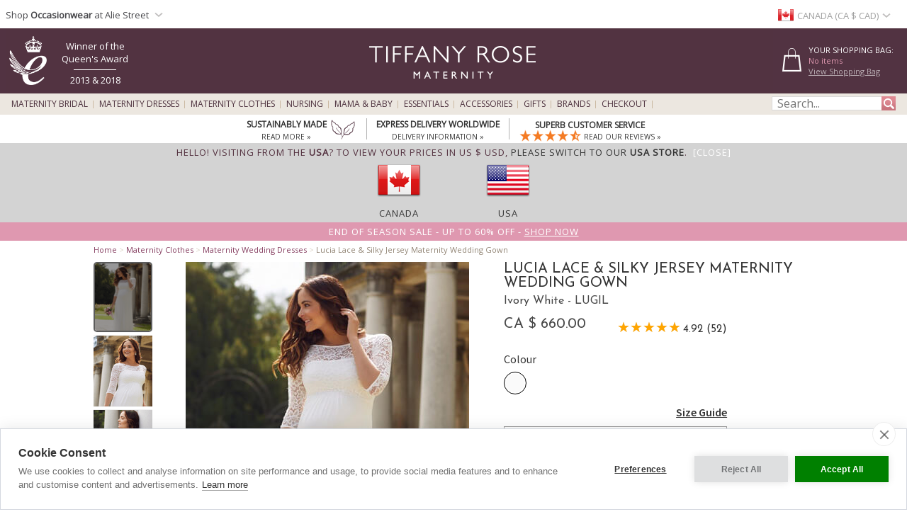

--- FILE ---
content_type: text/html; charset=UTF-8
request_url: https://www.tiffanyrose.com/ca/maternity/clothing/LUGIL/Lucia-Maternity-Wedding-Gown-Long-Ivory-White.html
body_size: 44565
content:
<!DOCTYPE html>
<html xmlns="http://www.w3.org/1999/xhtml" lang="en-CA">
<head>   
<script type="text/javascript">
function SetCookie(c_name,value,expiredays){
    var cookie_domain = "."+(document.domain.split('.')).slice(-2).join('.');
    var expire_days = 90;
    var expire_date = new Date();
    var ms_from_now = expire_days * 24 * 60 * 60 * 1000;
    expire_date.setTime(expire_date.getTime() + ms_from_now)
    var expire_string = expire_date.toGMTString()
    document.cookie=c_name+'='+escape(value)+'; expires= '+expire_string+'; path=/; domain='+cookie_domain+'; samesite=Lax; secure;'
}
</script>

<meta http-equiv="X-UA-Compatible" content="IE=edge" />
<meta http-equiv="Content-Type" content="text/html; charset=utf-8" />
<meta name="viewport" content="width=device-width, initial-scale=1" />
<meta name="theme-color" content="#523341"/>
<title>Lucia Maternity Wedding Gown Long Ivory White - Maternity Wedding Dresses, Evening Wear and Party Clothes by Tiffany Rose CA</title>
<meta name="description" content="Simply serene in bold floral stretch lace, our Lucia floor length lace maternity gown is so graceful by design. Super luxurious in heavyweight micro modal with lace panel sleeves and a higher scoop neckline, the full length skirt falls away to the floor with a gentle swish and sway, perfect for dancing. Detailed with bold floral lace and classic Ivory jersey for a smooth, streamlined silhouette on your big day. The silk ivory sash (sold separately) at the waist adds all the magic of a vintage wedding dress but with modern comforts carefully stitched into the design. Lucia is the perfect lace wedding dress to turn heads on your special day." />
<link rel="canonical" href="https://www.tiffanyrose.com/ca/maternity/clothing/LUGIL/Lucia-Maternity-Wedding-Gown-Long-Ivory-White.html">
<meta property="og:type" content="product" />
<meta property="og:brand" content="Tiffany Rose Maternity" />
<meta property="og:site_name" content="Tiffany Rose Maternity" />
<meta property="og:title" content="Lucia Maternity Wedding Gown Long Ivory White - Maternity Wedding Dresses, Evening Wear and Party Clothes by Tiffany Rose" />
<meta property="og:url" content="https://www.tiffanyrose.com/ca/maternity/clothing/LUGIL/Lucia-Maternity-Wedding-Gown-Long-Ivory-White.html" />
<meta property="og:image" content="https://www.tiffanyrose.com/v3-img/products/LUGIL-zoom.jpg" />
<meta itemprop="og:image" content="https://www.tiffanyrose.com/v3-img/products_v5/zooms/LUGIL_zoom1.jpg" />
<meta itemprop="og:image" content="https://www.tiffanyrose.com/v3-img/products_v5/zooms/LUGIL_zoom2.jpg" />
<meta itemprop="og:image" content="https://www.tiffanyrose.com/v3-img/products_v5/zooms/LUGIL_zoom3.jpg" />
<meta itemprop="og:image" content="https://www.tiffanyrose.com/v3-img/products_v5/zooms/LUGIL_zoom4.jpg" />
<meta itemprop="og:image" content="https://www.tiffanyrose.com/v3-img/products_v5/zooms/LUGIL_zoom5.jpg" />
<meta itemprop="og:image" content="https://www.tiffanyrose.com/v3-img/products_v5/zooms/LUGIL_zoom6.jpg" />
<meta property="og:image" content="https://www.tiffanyrose.com/v3-img/products_v5_archive/LUGIL_zoom1.jpg" />
<meta property="og:image" content="https://www.tiffanyrose.com/v3-img/products_v5_archive/LUGIL_zoom2.jpg" />
<meta property="og:image" content="https://www.tiffanyrose.com/v3-img/products_v5_archive/LUGIL_zoom3.jpg" />
<meta property="og:image" content="https://www.tiffanyrose.com/v3-img/products_v5_archive/LUGIL_zoom4.jpg" />
<meta property="og:description" content="Simply serene in bold floral stretch lace, our Lucia floor length lace maternity gown is so graceful by design. Super luxurious in heavyweight micro modal with lace panel sleeves and a higher scoop neckline, the full length skirt falls away to the floor with a gentle swish and sway, perfect for dancing. Detailed with bold floral lace and classic Ivory jersey for a smooth, streamlined silhouette on your big day. The silk ivory sash (sold separately) at the waist adds all the magic of a vintage wedding dress but with modern comforts carefully stitched into the design. Lucia is the perfect lace wedding dress to turn heads on your special day." />
<meta property="og:price:amount" content="660.00" />
<meta property="og:price:currency" content="CAD" />
<meta property="product:price:amount" content="660.00" />
<meta property="product:price:currency" content="CAD" />
<meta property="fb:admins" content="607105992" />
<link rel="alternate" hreflang="en-AU" href="https://www.tiffanyrose.com/au/maternity/clothing/LUGIL/Lucia-Maternity-Wedding-Gown-Long-Ivory-White.html" />
<link rel="alternate" hreflang="en-CA" href="https://www.tiffanyrose.com/ca/maternity/clothing/LUGIL/Lucia-Maternity-Wedding-Gown-Long-Ivory-White.html" />
<link rel="alternate" hreflang="en-CH" href="https://www.tiffanyrose.com/ch/maternity/clothing/LUGIL/Lucia-Maternity-Wedding-Gown-Long-Ivory-White.html" />
<link rel="alternate" hreflang="de-DE" href="https://www.tiffanyrose.com/de/umstandsmode/artikel/LUGIL/Umstands-Brautkleid-Lucia-Lang-in-Elfenbein-Weiss.html" />
<link rel="alternate" hreflang="en-DK" href="https://www.tiffanyrose.com/dk/maternity/clothing/LUGIL/Lucia-Maternity-Wedding-Gown-Long-Ivory-White.html" />
<link rel="alternate" hreflang="en-ES" href="https://www.tiffanyrose.com/es/maternity/clothing/LUGIL/Lucia-Maternity-Wedding-Gown-Long-Ivory-White.html" />
<link rel="alternate" hreflang="fr-FR" href="https://www.tiffanyrose.com/fr/maternite/articles/LUGIL/Robe-de-Mariee-Grossesse-Lucia-Longue-Blanc-Ivoire.html" />
<link rel="alternate" hreflang="en-HK" href="https://www.tiffanyrose.com/hk/maternity/clothing/LUGIL/Lucia-Maternity-Wedding-Gown-Long-Ivory-White.html" />
<link rel="alternate" hreflang="en-IE" href="https://www.tiffanyrose.com/ie/maternity/clothing/LUGIL/Lucia-Maternity-Wedding-Gown-Long-Ivory-White.html" />
<link rel="alternate" hreflang="en-IT" href="https://www.tiffanyrose.com/it/maternity/clothing/LUGIL/Lucia-Maternity-Wedding-Gown-Long-Ivory-White.html" />
<link rel="alternate" hreflang="en-NL" href="https://www.tiffanyrose.com/nl/maternity/clothing/LUGIL/Lucia-Maternity-Wedding-Gown-Long-Ivory-White.html" />
<link rel="alternate" hreflang="en-NO" href="https://www.tiffanyrose.com/no/maternity/clothing/LUGIL/Lucia-Maternity-Wedding-Gown-Long-Ivory-White.html" />
<link rel="alternate" hreflang="sv-SE" href="https://www.tiffanyrose.com/se/mamma/produkter/LUGIL/Lucia-Maternity-Wedding-Gown-Long-Ivory-White.html" />
<link rel="alternate" hreflang="en-US" href="https://www.tiffanyrose.com/us/maternity/clothing/LUGIL/Lucia-Maternity-Wedding-Gown-Long-Ivory-White.html" />
<link rel="alternate" hreflang="en-GB" href="https://www.tiffanyrose.com/maternity/clothing/LUGIL/Lucia-Maternity-Wedding-Gown-Long-Ivory-White.html" />
<link rel="alternate" hreflang="x-default" href="https://www.tiffanyrose.com/maternity/clothing/LUGIL/Lucia-Maternity-Wedding-Gown-Long-Ivory-White.html" />
<meta name="twitter:card" content="summary_large_image">
<meta name="twitter:site" content="@tiffanyroseuk">
<meta name="twitter:creator" content="@tiffanyroseuk">
<meta name="twitter:title" content="Lucia Maternity Wedding Gown Long Ivory White">
<meta name="twitter:description" content="Simply serene in bold floral stretch lace, our Lucia floor length lace maternity gown is so graceful by design. Super luxurious in heavyweight micro modal with lace panel sleeves and a higher scoop neckline, the full length skirt falls away to the floor with a gentle swish and sway, perfect for dancing. Detailed with bold floral lace and classic Ivory jersey for a smooth, streamlined silhouette on your big day. The silk ivory sash (sold separately) at the waist adds all the magic of a vintage wedding dress but with modern comforts carefully stitched into the design. Lucia is the perfect lace wedding dress to turn heads on your special day.">
<meta name="twitter:image" content="https://www.tiffanyrose.com/v3-img/products/LUGIL-zoom.jpg">
<meta name="author" content="Tiffany Rose Ltd" />
<meta http-equiv="content-language" content="en-CA">
<meta name="distribution" CONTENT="Global" />
<meta name="email" CONTENT="sales@tiffanyrose.com" />
<meta name="robots" content="index,follow" />
<meta name="revisit-after" content="1 Day" />
<link rel="alternate" title="Latest Celebrity Maternity Style News" type="application/rss+xml" href="https://www.tiffanyrose.com/ca/feeds/rss-celeb-news.xml"/>
<link rel="alternate" title="Latest Designer Maternity Clothes by Tiffany Rose" type="application/rss+xml" href="https://www.tiffanyrose.com/ca/feeds/rss-new-maternity-styles.xml"/>
<link rel="preconnect" href="https://fonts.googleapis.com">
<link rel="preconnect" href="https://fonts.gstatic.com crossorigin">
<link href= "https://fonts.googleapis.com/css?family=Source+Sans+Pro:Regular,SemiBold|Open+Sans|Lora|Josefin+Sans:Regular,SemiBold,Bold&display=swap" rel="stylesheet">
<link rel="stylesheet" type="text/css" href="/v7-css/styles.css?1756212401">
<link rel="stylesheet" media="screen and (max-width: 750px)" href="/v7-css/flexnavmin.css?20201015">
<link rel="stylesheet" type="text/css" href="/v7-css/jquery-ui-min.css?20180328">
<!-- <script src="https://code.jquery.com/jquery-3.5.1.min.js" integrity="sha384-ZvpUoO/+PpLXR1lu4jmpXWu80pZlYUAfxl5NsBMWOEPSjUn/6Z/hRTt8+pR6L4N2" crossorigin="anonymous"></script> -->
<script src="https://cdn.jsdelivr.net/npm/jquery@3.6.3/dist/jquery.min.js" integrity="sha256-pvPw+upLPUjgMXY0G+8O0xUf+/Im1MZjXxxgOcBQBXU=" crossorigin="anonymous"></script>
<script>
if (typeof window.jQuery==='undefined') {
	var script = document.createElement('script');script.src = '/v7-js/jquery-3.5.1.min.js';script.async = false;document.head.appendChild(script);
}
</script>
<script type="text/javascript" src="/v7-js/jquery.flexnav.js?03102020" defer=""></script>
<script src="https://ajax.googleapis.com/ajax/libs/jqueryui/1.13.2/jquery-ui.min.js" integrity="sha256-lSjKY0/srUM9BE3dPm+c4fBo1dky2v27Gdjm2uoZaL0=" crossorigin="anonymous" defer=""></script>
<script>
$(document).ready(function () {
	if (typeof $.ui ==='undefined') {
		var script = document.createElement('script');script.src = '/v7-js/jquery-ui.min.js';script.async = false;document.head.appendChild(script);
	}
 });
</script>

    <link rel="stylesheet" type="text/css" href="/v7-css/magiczoomv5.2.9.css?20220120">
    <script src="/v7-js/magiczoomv5.2.9.js" defer=""></script>
<script>
    window.lazyLoadOptions = {};
</script>
<link rel="icon" href="/favicon.ico" type="image/x-icon">
<link rel="shortcut icon" href="/favicon.ico" type="image/x-icon">
<link rel="apple-touch-icon" sizes="114x114" href="/apple-touch-icon-114x114.png" />
<link rel="apple-touch-icon" sizes="120x120" href="/apple-touch-icon-120x120.png" />
<link rel="apple-touch-icon" href="/apple-touch-icon.png" />
<link rel="apple-touch-icon-precomposed" href="/apple-touch-icon-precomposed.png">
<link rel="apple-touch-icon-precomposed" sizes="120x120" href="/apple-touch-icon-120x120-precomposed.png">
<link rel="image_src" href="https://www.tiffanyrose.com/v3-img/products/LUGIL-thumb.gif" />

		<script type="text/plain" data-consent="analytics" async src="https://www.googletagmanager.com/gtag/js?id=G-FJC9R03CGP"></script>
		
		<script>
		  window.dataLayer = window.dataLayer || [];
		  function gtag(){dataLayer.push(arguments);}
		  if(typeof gtag != 'undefined') {

			gtag('consent', 'default', {
				'ad_user_data': 'denied',
				'ad_personalization': 'denied',
				'ad_storage': 'denied',
				'analytics_storage': 'denied',
				'ad_user_data': 'denied',
				'ad_personalization': 'denied',
				'wait_for_update': 500,
			  });

			gtag('js', new Date());
			gtag('config', 'G-FJC9R03CGP');
		  }
	
			if(typeof gtag != 'undefined') {
				gtag("event", "view_item", {
				  currency: "CAD",
				  value: 660.00,
				  items: [
					{
					  item_id: "LUGIL",
					  item_name: "Lucia Lace &amp; Silky Jersey Maternity Wedding Gown (Ivory White)",
					  currency: "CAD",
					  item_category: "wedding dresses",
					  price: 660.00,
					  quantity: 1
					}
				  ]
				});
			}
		</script>
				<script type="text/plain" data-consent="analytics">window.dataLayer = window.dataLayer || [];
				dataLayer.push({
				  'event': 'productView',
				  'ecommerce': {
				    'detail': {
				      'actionField': {'list': 'Apparel Gallery'},   
				      'products': [{
				        'name': "Lucia Lace &amp; Silky Jersey Maternity Wedding Gown",         
				        'id': 'LUGIL',
				        'price': '660.00',
				        'brand': 'Tiffany Rose',
				        'category': 'Apparel',
				        'variant': 'Ivory White'
				       }]
				     }
				   }
				});
			(function(w,d,s,l,i){w[l]=w[l]||[];w[l].push({'gtm.start':
			new Date().getTime(),event:'gtm.js'});var f=d.getElementsByTagName(s)[0],
			j=d.createElement(s),dl=l!='dataLayer'?'&l='+l:'';j.async=true;j.src=
			'https://www.googletagmanager.com/gtm.js?id='+i+dl;f.parentNode.insertBefore(j,f);
			})(window,document,'script','dataLayer','GTM-TC288Z3');
			</script>
<script>(function(w,d,t,r,u){var f,n,i;w[u]=w[u]||[],f=function(){var o={ti:"5711894", enableAutoSpaTracking: true};o.q=w[u],w[u]=new UET(o),w[u].push("pageLoad")},n=d.createElement(t),n.src=r,n.async=1,n.onload=n.onreadystatechange=function(){var s=this.readyState;s&&s!=="loaded"&&s!=="complete"||(f(),n.onload=n.onreadystatechange=null)},i=d.getElementsByTagName(t)[0],i.parentNode.insertBefore(n,i)})(window,document,"script","//bat.bing.com/bat.js","uetq");</script>

		<script type="text/plain" data-consent="analytics">
		!function(f,b,e,v,n,t,s){if(f.fbq)return;n=f.fbq=function(){n.callMethod?
		n.callMethod.apply(n,arguments):n.queue.push(arguments)};if(!f._fbq)f._fbq=n;
		n.push=n;n.loaded=!0;n.version='2.0';n.queue=[];t=b.createElement(e);t.async=!0;
		t.src=v;s=b.getElementsByTagName(e)[0];s.parentNode.insertBefore(t,s)}(window,
		document,'script','https://connect.facebook.net/en_US/fbevents.js');
		
		if(typeof fbq != 'undefined') {
			fbq('init', '281191192034595');
			fbq('track', "PageView");
			
		}
		</script>
		<noscript><img height="1" width="1" style="display:none"
		src="https://www.facebook.com/tr?id=281191192034595&ev=PageView&noscript=1"
		/></noscript><style>
ul.ui-menu {
    width:450px;
    background-color: #fff;
    border: 1px solid #999;
    box-shadow: 0 5px 10px #ccc;
    font-size: 11px;
    list-style: none outside none;
    margin: 0;
    padding: 0;
    position: absolute;
    font-family: 'Open Sans';
    z-index: 300000;
}
ul.ui-autocomplete li.ui-menu-item {
    width: 450px;
    float: left;
    border-bottom: 1px solid #cccccc;
}
.quotes {display: none;}
</style>
</head>
<body>

		<noscript><iframe src="https://www.googletagmanager.com/ns.html?id=GTM-TC288Z3"
		height="0" width="0" style="display:none;visibility:hidden"></iframe></noscript><div id="fb-root"></div>
			<script type="text/plain" data-consent="marketing">(function(d, s, id) {
			  var js, fjs = d.getElementsByTagName(s)[0];
			  if (d.getElementById(id)) return;
			  js = d.createElement(s); js.id = id;
			  js.src = 'https://connect.facebook.net/en_GB/sdk.js#xfbml=1&version=v3.2';
			  fjs.parentNode.insertBefore(js, fjs);
			}(document, 'script', 'facebook-jssdk'));</script>        <script type="text/javascript">
        jQuery(document).ready(function( $ ) {   
            var sizing_top= ($(window).height()-($(window).height()-200))/2;
            var sizing_left= ($(window).width()-615)/2;
            var sizing_height= $(window).height()-200;
            jQuery('.sizing_container').css('top', sizing_top);
            jQuery('.sizing_container').css('left', sizing_left);
            jQuery('.sizing_container').css('height', sizing_height);
            jQuery('.sizing_container').css('display', 'block');
                   
            var delivery_top= ($(window).height()-($(window).height()-200))/2;
            var delivery_left= ($(window).width()-635)/2;
            var delivery_height= $(window).height()-200;
            jQuery('.delivery_container').css('top', delivery_top);
            jQuery('.delivery_container').css('left', delivery_left);
            jQuery('.delivery_container').css('height', delivery_height);
            jQuery('.delivery_container').css('display', 'block');

            var return_top= ($(window).height()-($(window).height()-200))/2;
            var return_left= ($(window).width()-635)/2;
            var return_height= $(window).height()-200;
            jQuery('.return_container').css('top', return_top);
            jQuery('.return_container').css('left', return_left);
            jQuery('.return_container').css('height', return_height);
            jQuery('.return_container').css('display', 'block');
                         
            $( window ).resize(function() {  
                var sizing_top= ($(window).height()-($(window).height()-200))/2;
                var sizing_left= ($(window).width()-615)/2;
                var sizing_height= $(window).height()-200;
                jQuery('.sizing_container').css('top', sizing_top);
                jQuery('.sizing_container').css('left', sizing_left);
                jQuery('.sizing_container').css('height', sizing_height);
                jQuery('.sizing_container').css('display', 'block');
                        
                var delivery_top= ($(window).height()-($(window).height()-200))/2;
                var delivery_left= ($(window).width()-635)/2;
                var delivery_height= $(window).height()-200;
                jQuery('.delivery_container').css('top', delivery_top);
                jQuery('.delivery_container').css('left', delivery_left);
                jQuery('.delivery_container').css('height', delivery_height);
                jQuery('.delivery_container').css('display', 'block');    
                
                var return_top= ($(window).height()-($(window).height()-200))/2;
                var return_left= ($(window).width()-635)/2;
                var return_height= $(window).height()-200;
                jQuery('.return_container').css('top', return_top);
                jQuery('.return_container').css('left', return_left);
                jQuery('.return_container').css('height', return_height);
                jQuery('.return_container').css('display', 'block');                                                        
            });
        });    
        
        function closeSizingDiv(){
            document.getElementById('sizing_overlay').style.display = "none";
            document.getElementById('sizing_wrapper').style.display = "none";
            document.getElementById('sizing_text').innerHTML='';                                  
        }        
        
        function closeDeliveryDiv(){
            document.getElementById('delivery_overlay').style.display = "none";
            document.getElementById('delivery_wrapper').style.display = "none";
            document.getElementById('delivery_text').innerHTML='';              
        }
        
        function closeReturnDiv(){
            document.getElementById('return_overlay').style.display = "none";
            document.getElementById('return_wrapper').style.display = "none";  
            document.getElementById('return_text').innerHTML='';                              
        }
        </script>
        <!-- Sizing overlay start here -->
        <div class="sizing_overlay" id="sizing_overlay" style='display:none'></div>
        <div class="sizing_wrapper" id="sizing_wrapper" style='display:none'>
            <div class="sizing_container">
                <div id="sizing_close">
                    <div onclick="closeSizingDiv();" style="cursor: pointer;" class="cross" title="" aria-label=""></div> 
                </div>
                <div id="sizing_text"></div>
            </div>
        </div>
                        
        <!-- Delivery overlay start here -->
        <div class="delivery_overlay" id="delivery_overlay" style='display:none'></div>
        <div class="delivery_wrapper" id="delivery_wrapper" style='display:none'>
            <div class="delivery_container">
                <div id="delivery_close">
                    <div onclick="closeDeliveryDiv();" style="cursor: pointer;" class="cross" title="" aria-label=""></div> 
                </div>
                <div id="delivery_text"></div>
            </div>                
        </div>
        <!-- Delivery overlay end here -->    
        <!-- Returns overlay start here -->
        <div class="return_overlay" id="return_overlay" style='display:none'></div>
        <div class="return_wrapper" id="return_wrapper" style='display:none'>
            <div class="return_container">
                <div id="return_close">
                    <div onclick="closeReturnDiv();" style="cursor: pointer;" class="cross" title="" aria-label=""></div>
                </div>
                <div id="return_text"></div>
            </div>                
        </div>
        <!-- Returns overlay end here --> 
    <script type="text/javascript">
jQuery(document).ready( function($) {
    $(function() {
        $('.menu-currency-main').attr("onclick","return true");
    });
});
</script>
<div id="top_shadow">
    <div class="partner_site_div">
        <a href="https://www.aliestreet.com?src=wbh" style="color: #766e85;" title="Alie Street" target=_blank>
            <span>
                Shop <strong>Occasionwear</strong> at Alie Street            </span> 
            <div class="region-arrow" style="float: left; margin-top: 12px; margin-left:3px;" role="img" aria-label="Canada" title="Canada"></div>
        </a>
        <div class="partner_site_hover">
            <a href="https://www.aliestreet.com?src=wbh" target=_blank title="Shop our sister occasionwear label, Alie Street London.">
                <picture>
                    <source srcset="[data-uri]" media="(max-width: 750px)"> 
                    <img src="/v3-img/Alie_dropdown_img_01.png" border='0' alt="Shop our sister occasionwear label, Alie Street London." width="249" height="52" style="padding-top: 10px;" />
            	</picture>
            </a>
            <a href="https://www.aliestreet.com?src=wbh" target=_blank title="Shop our sister occasionwear label, Alie Street London.">
                <picture>
                    <source srcset="[data-uri]" media="(max-width: 750px)"> 
                    <img src="/v3-img/Alie_dropdown_img_02.jpg" border='0' alt="Shop our sister occasionwear label, Alie Street London." width="249" height="96" />
            	</picture>
            </a>
             <br><p id="partner_site_span1"></p>
             <p id="partner_site_span2"><a href="https://www.aliestreet.com?src=wbh" target=_blank title="Shop our sister occasionwear label, Alie Street London." style="color: #484848;">Shop our sister occasionwear label, Alie Street London.</a></p>
        </div>
    </div>
	    <div id="top_currency_choose">
        <div class="menu-currency-main" onclick="return true">
            <div class="menu-currency-selected-country">
     			<div class="ca_small_flag" role="navigation" aria-label="Canada" title="Canada"></div><div id="country_currency">Canada (CA $ CAD)</div><div class="region-arrow" style="float: left;" role="navigation" aria-label="Canada" title="Canada"></div>            </div>
                                    <div class="menu-currency-hover">
                                <b>Choose Country / Currency</b> <!-- Choose Country | Currency -->
					                <br><br>UK & Ireland: <!-- UK & Ireland-->
                                <ul class="country">
                        				    <li>
                            <a href="https://www.tiffanyrose.com/maternity/clothing/LUGIL/Lucia-Maternity-Wedding-Gown-Long-Ivory-White.html?territory=UK" class="uk" hreflang="en-GB" rel="alternate">
                                <div class="uk_small_flag" role="navigation" aria-label="UK" title="UK"></div>
                                UK / &pound; GBP 
                            </a>
                        </li> <!-- UK -->
    				                                            <li>
                            <a href="https://www.tiffanyrose.com/ie/maternity/clothing/LUGIL/Lucia-Maternity-Wedding-Gown-Long-Ivory-White.html" class="ie" hreflang="en-IE" rel="alternate">
                                <div class="ie_small_flag" role="navigation" aria-label="Ireland" title="Ireland"></div>
                                Ireland / &euro; EUR
                            </a>
                        </li><!-- Ireland-->
    				    				<br>
    				Europe:
                        				    <li>
                            <a href="https://www.tiffanyrose.com/fr/maternite/articles/LUGIL/Robe-de-Mariee-Grossesse-Lucia-Longue-Blanc-Ivoire.html" class="fr" hreflang="fr-FR" rel="alternate">
                                <div class="fr_small_flag" role="navigation" aria-label="France" title="France"></div>
                                France  / &euro; EUR
                            </a>
                        </li> <!-- France -->
    				                                            <li>
                            <a href="https://www.tiffanyrose.com/nl/maternity/clothing/LUGIL/Lucia-Maternity-Wedding-Gown-Long-Ivory-White.html" class="nl" hreflang="en-NL" rel="alternate">
                                <div class="nl_small_flag" role="navigation" aria-label="Nederland" title="Nederland"></div>
                                Nederland / &euro; EUR
                            </a>
                        </li> <!-- Nederland -->
                                                                <li>
                            <a href="https://www.tiffanyrose.com/dk/maternity/clothing/LUGIL/Lucia-Maternity-Wedding-Gown-Long-Ivory-White.html" class="dk" hreflang="en-DK" rel="alternate">
                                <div class="dk_small_flag" role="navigation" aria-label="Denmark" title="Denmark"></div>
                                Denmark / kr DKK
                            </a>
                        </li> <!-- Denmark -->
    				                                            <li>
                            <a href="https://www.tiffanyrose.com/no/maternity/clothing/LUGIL/Lucia-Maternity-Wedding-Gown-Long-Ivory-White.html" class="no" hreflang="en-NO" rel="alternate">
                                <div class="no_small_flag" role="navigation" aria-label="Norway" title="Norway"></div>
                                Norway / kr NOK
                            </a>
                        </li> <!-- Norway -->
    				                                            <li>
                            <a href="https://www.tiffanyrose.com/se/mamma/produkter/LUGIL/Lucia-Maternity-Wedding-Gown-Long-Ivory-White.html" class="se" hreflang="sv-SE" rel="alternate">
                                <div class="se_small_flag" role="navigation" aria-label="Sweden" title="Sweden"></div>
                                Sweden / kr SEK
                            </a>
                        </li> <!-- Sweden -->
    				                                            <li>
                            <a href="https://www.tiffanyrose.com/ch/maternity/clothing/LUGIL/Lucia-Maternity-Wedding-Gown-Long-Ivory-White.html" class="ch" hreflang="en-CH" rel="alternate">
                                <div class="ch_small_flag" role="navigation" aria-label="Switzerland" title="Switzerland"></div>
                                Switzerland / CHF
                            </a>
                        </li> <!-- Switzerland -->
                                                                <li>
                            <a href="https://www.tiffanyrose.com/de/umstandsmode/artikel/LUGIL/Umstands-Brautkleid-Lucia-Lang-in-Elfenbein-Weiss.html" class="de" hreflang="de-DE" rel="alternate">
                                <div class="de_small_flag" role="navigation" aria-label="Deutschland" title="Deutschland"></div>
                                Deutschland  / &euro; EUR
                            </a>
                        </li> <!-- Deutschland -->
    				                                            <li>
                            <a href="https://www.tiffanyrose.com/maternity/clothing/LUGIL/Lucia-Maternity-Wedding-Gown-Long-Ivory-White.html?territory=EU" class="eu">
                                <div class="eu_small_flag" role="navigation" aria-label="Rest of Europe" title="Rest of Europe"></div>
                                Rest of Europe / &euro; EUR
                            </a>
                        </li> <!-- Rest of Europe -->
                        				<br>
    				USA & Canada: <!-- USA & Canada -->
    				                        <li>
                            <a href="https://www.tiffanyrose.com/us/maternity/clothing/LUGIL/Lucia-Maternity-Wedding-Gown-Long-Ivory-White.html" class="us" hreflang="en-US" rel="alternate">
                                <div class="us_small_flag" role="navigation" aria-label="USA" title="USA"></div>
                                USA / US$
                            </a>
                        </li> <!-- USA -->
    				                                            <li>
                            <a href="https://www.tiffanyrose.com/ca/maternity/clothing/LUGIL/Lucia-Maternity-Wedding-Gown-Long-Ivory-White.html" class="ca" hreflang="en-CA" rel="alternate">
                                <div class="ca_small_flag" role="navigation" aria-label="Canada" title="Canada"></div>
                                Canada / CA$
                            </a>
                        </li> <!-- Canada -->
                        				<br>
    				Rest of World: <!-- Rest of World -->
    				                        <li>
                            <a href="https://www.tiffanyrose.com/au/maternity/clothing/LUGIL/Lucia-Maternity-Wedding-Gown-Long-Ivory-White.html" class="au" hreflang="en-AU" rel="alternate">
                                <div class="au_small_flag" role="navigation" aria-label="Australia" title="Australia"></div>
                                Australia / AU$
                            </a>
                        </li> <!-- Australia -->
    				                                            <li>
                            <a href="https://www.tiffanyrose.com/hk/maternity/clothing/LUGIL/Lucia-Maternity-Wedding-Gown-Long-Ivory-White.html" class="hk" hreflang="en-HK" rel="alternate">
                                <div class="hk_small_flag" role="navigation" aria-label="Hong Kong" title="Hong Kong"></div>
                                Hong Kong / HK$
                            </a>
                        </li> <!-- Hong Kong -->
    				                    <br>
                        				    <li>
                            <a href="https://www.tiffanyrose.com/maternity/clothing/LUGIL/Lucia-Maternity-Wedding-Gown-Long-Ivory-White.html?territory=ROW" class="row">
                                <div class="row_small_flag" role="navigation" aria-label="Rest of World" title="Rest of World"></div>
                                Rest of World / US$
                            </a>
                        </li> <!-- Rest of World -->
                                    </ul>
            </div>
        </div>
    </div>				        
</div>
<div id="overheader">
<div id="masthead">
	<div class="center_purple">
        		<div id="new_home_style_shopping_cart">
            <div id="new_home_style_shopping_cart_text">
                <div id="new_home_style_shopping_cart_center">
        			<h4 style="margin-bottom: 0; margin-top: 12px;">Your Shopping Bag:</h4> 
        			
<script type="text/javascript">

function presentValue(value) {
        if(value<=0.9999) {
            newPounds='0';
        } else {
            newPounds=parseInt(value);
        }
        dec='1';
        for (var i=1; i<=2;i++) {
            dec=dec+'0';
        }
        if (value>0) {
            newPence=Math.round((value+.000008 - newPounds)*(eval(dec)));
        } else {
            newPence=0;
        }
        compstring='9';
        for (var i=1; i <=2-1;i++) {
            if (eval(newPence) <= eval(compstring)) newPence='0'+newPence;
            compstring=compstring+'9';
        }
        if (2>0) {
            newString='CA $' + newPounds + '.' + newPence + '';
        } else {
            newString='CA $' + newPounds + '';
        }
        return (newString);
    }

 function BasketSummary() {

	 thisitem=1;
     currency=1;
     postageprice=3.95;
     grandtotal=3.95;
     index=document.cookie.indexOf('TiffanyRoseCAD');
     countbegin=(document.cookie.indexOf('=',index)+1);
     countend=document.cookie.indexOf(';',index);
     if (countend==-1) { countend=document.cookie.length; }
     fulllist=document.cookie.substring(countbegin,countend);
     fulllist = unescape(fulllist);
     fulllist = fulllist.replace(/\+/g, ' ');
     totprice=0;totprice2=0;shippingtotal=0;shippingtotal2=0;taxtotalone=0;taxtotalone2=0;taxtotaltwo=0;taxtotaltwo2=0;ordertotal=0;ordertotal2=0;
     taxablestandard=0;taxablesecond=0;taxable=0;
     itemlist=0;
	 var thisitem;
	 var itemstart;
	 
     for (var i=0; i<=fulllist.length;i++) {
         if (fulllist.substring(i,i+1)=='[') {
             itemstart=i+1;
             thisitem=1;

         } else if (fulllist.substring(i,i+1)==']') {
             itemend=i;
             thequantity=fulllist.substring(itemstart,itemend);
             itemtotal=0;itemtotal2=0;
             itemtotal=(eval(theprice*thequantity));
             temptotal=itemtotal*100;
             totprice=totprice+itemtotal;
	     	 grandtotal=totprice+postageprice;
             itemlist=itemlist+(1*thequantity);

             } else if (fulllist.substring(i,i+1)=='|') {
                 if (thisitem==1) theCode=fulllist.substring(itemstart,i);
                 if (thisitem==2) theSKU=fulllist.substring(itemstart,i);
                 if (thisitem==3) theitem=fulllist.substring(itemstart,i);
                 if (thisitem== 4) theprice=fulllist.substring(itemstart,i);
               thisitem++; itemstart=i+1;
             }

         }
 
	var GoodsTotal = (eval(grandtotal-postageprice));
	var GoodsRounded = Math.round(GoodsTotal*100)/100

 if (itemlist==1) 
 	{
	var ItemPlural = "Item";
	}

 if (itemlist>1) 
 	{
	var ItemPlural = "Items";
	}
	
 if (totprice!=0) 
	{ 
     document.writeln('<span id="basket_summary_msg">'+itemlist+' '+ItemPlural+'<br>'+presentValue(eval(totprice))+'<br></span>');
	}

 if (totprice==0) 
	{ 
	     document.writeln('<span id="basket_summary_msg">No items<br></span>');
	}
}

BasketSummary();

</script>        			<a  href="/ca/maternity/info/shopping-bag.html">View Shopping Bag</A> <!-- View Shopping Bag -->
     		    </div>  
            </div>
            <div class="shopping-cart-hover">
                <span id="shopping_cart_top_header">
                    <p>Shopping Bag</p>
                </span>
                <div id="shopping_cart_dropdown" style="float: left; width:310px; ">
                <p style="font-size:12px; padding-top:10px; padding-bottom:10px; text-align:center;">Your shopping bag is empty</p>                    <script type="text/javascript">
                    function loadingShoppingCartHover(){
                        data = '{"action":"LUGIL","territory":"CA","language_code":"EN","dir":"products","currency":"CAD","currency_symbol":"CA $","territory_prefix":"\/ca","language_id":"1"}';
                        var el = document.getElementById('shopping_cart_dropdown');
        	            el.innerHTML = "<span style='padding-left: 132px;'><img src='/v3-img/ajax-loader.gif' alt='loading' border='0' /></span>";
                        url="https://www.tiffanyrose.com/search_ajax.php?mode=shopping_cart_hover";
                        pass_cookie=getCookieValue();
                        
                        var request = $.ajax({
                            url: url,
                            type: 'GET',
                            data: { data:data, pass_cookie:pass_cookie } ,
                            contentType: 'application/json; charset=utf-8',
                            success: function(data) {
                                $('#shopping_cart_dropdown').html(data);
                            }
                        });
                        //ajax= new Ajax.Updater('shopping_cart_dropdown', url, {evalScripts:true, parameters: {data:data}});                
                    }
                    function removeShoppingCartHoverItem(itemno, action){
                        newItemList='';
                        itemlist=0;
                        var cookie_domain = "."+(document.domain.split('.')).slice(-2).join('.');
                        index=document.cookie.indexOf('TiffanyRoseCAD');
                        countbegin=(document.cookie.indexOf('=',index)+1);
                        countend=document.cookie.indexOf(';',index);
                        if (countend==-1) { countend=document.cookie.length; }
                        fulllist=document.cookie.substring(countbegin,countend);
                        fulllist=decodeURIComponent(fulllist);
                        fulllist = fulllist.replace(/\+/g, " ");

                        for(var i=0;i<=fulllist.length;i++) {
                            if (fulllist.substring(i,i+1)=='[') {
                                itemstart=i+1;
                            } else if (fulllist.substring(i,i+1)==']') {
                                itemend=i;
                                theitem = fulllist.substring(itemstart,itemend);
                                itemlist=itemlist+1;
                                if(itemlist != itemno) {
                                    newItemList = newItemList+'['+fulllist.substring(itemstart,itemend)+']';
                                }
                            }
                        }
                        index = document.cookie.indexOf('TiffanyRoseCAD');
                        var expire_days = 30
            			var expire_date = new Date()
            			var ms_from_now = expire_days * 24 * 60 * 60 * 1000
            			expire_date.setTime(expire_date.getTime() + ms_from_now)
            			var expire_string = expire_date.toGMTString()
		                document.cookie='TiffanyRoseCAD='+encodeURIComponent(newItemList)+'; expires= '+expire_string+'; path=/; domain='+cookie_domain+'; samesite=Lax; secure;'
                  
                        if(action=='shopping-bag'){
                            location.reload();
                        }else{
                            loadingShoppingCartHover();
                            basketSummaryUpdate();                            
                        }
                    }
                    
                    function getCookieValue(){
                        index=document.cookie.indexOf('TiffanyRoseCAD');
                        var thisitem;
                        countbegin=(document.cookie.indexOf('=',index)+1);
                        countend=document.cookie.indexOf(';',index);
                        if(countend==-1) { countend=document.cookie.length; }         
                        fulllist = document.cookie.substring(countbegin,countend);
                        fulllist = decodeURIComponent(fulllist);
                        fulllist = fulllist.replace(/\+/g, " ");
                        newItemList=''; itemlist=0;
                        for (var i=0;i<=fulllist.length;i++) {
                            if (fulllist.substring(i,i+1) == '[') {
                                thisitem=1;
                                itemstart=i+1;
                                fullstart=i+1;
                            } else if (fulllist.substring(i,i+1) == ']') {
                                itemend=i;
                                thequantity=fulllist.substring(itemstart,itemend);
                                itemlist++;
                                newItemList=newItemList+'['+theCode+'|'+theSKU+'|'+theItem+'|'+thePrice+'|'+thequantity+']';
                            } else if (fulllist.substring(i,i+1)=='|') {
                                if (thisitem==1) theCode=fulllist.substring(itemstart,i);
                                if (thisitem==2) theSKU=fulllist.substring(itemstart,i);
                                if (thisitem==3) theItem=fulllist.substring(itemstart,i);
                                if (thisitem== 4) thePrice=fulllist.substring(itemstart,i);
                                thisitem++;itemstart=i+1;
                            }
                        }
                        return newItemList;
                    }
                    
                        function basketSummaryUpdate(){
                    	 thisitem=1;
                         currency=1;
                         postageprice=3.95;
                         grandtotal=3.95;
                         index=document.cookie.indexOf('TiffanyRoseCAD');
                         countbegin=(document.cookie.indexOf('=',index)+1);
                         countend=document.cookie.indexOf(';',index);
                         if (countend==-1) { countend=document.cookie.length; }
                         fulllist=document.cookie.substring(countbegin,countend);
                         fulllist = unescape(fulllist);
                         fulllist = fulllist.replace(/\+/g, ' ');
                         totprice=0;totprice2=0;shippingtotal=0;shippingtotal2=0;taxtotalone=0;taxtotalone2=0;taxtotaltwo=0;taxtotaltwo2=0;ordertotal=0;ordertotal2=0;
                         taxablestandard=0;taxablesecond=0;taxable=0;
                         itemlist=0;
                    	 var thisitem;
                    	 var itemstart;
                    	 
                         for (var i=0; i<=fulllist.length;i++) {
                             if (fulllist.substring(i,i+1)=='[') {
                                 itemstart=i+1;
                                 thisitem=1;
                    
                             } else if (fulllist.substring(i,i+1)==']') {
                                 itemend=i;
                                 thequantity=fulllist.substring(itemstart,itemend);
                                 itemtotal=0;itemtotal2=0;
                                 itemtotal=(eval(theprice*thequantity));
                                 temptotal=itemtotal*100;
                                 totprice=totprice+itemtotal;
                    	     	 grandtotal=totprice+postageprice;
                                 itemlist=itemlist+(1*thequantity);
                    
                                 } else if (fulllist.substring(i,i+1)=='|') {
                                     if (thisitem==1) theCode=fulllist.substring(itemstart,i);
                                     if (thisitem==2) theSKU=fulllist.substring(itemstart,i);
                                     if (thisitem==3) theitem=fulllist.substring(itemstart,i);
                                     if (thisitem== 4) theprice=fulllist.substring(itemstart,i);
                                   thisitem++; itemstart=i+1;
                                 }
                    
                             }
                     
                    	var GoodsTotal = (eval(grandtotal-postageprice));
                    	var GoodsRounded = Math.round(GoodsTotal*100)/100
                    
                     if (itemlist==1) 
                 	    {
                   	 var ItemPlural = "Item";
                   	 }
                    
                     if (itemlist>1) 
                     	{
                    	var ItemPlural = "Items";
                    	}
                    	
                     if (totprice!=0) 
                    	{ 
                         document.getElementById('basket_summary_msg').innerHTML='<span id="basket_summary_msg">'+itemlist+' '+ItemPlural+'<br>'+presentValue(eval(totprice))+'<br></span>';
                         document.getElementById('basket_summary_mobile_msg').innerHTML='<span id="basket_summary_msg">'+itemlist+'</span>';
                    	}
                    
                     if (totprice==0) 
              	        { 
                    	     document.getElementById('basket_summary_msg').innerHTML='<span id="basket_summary_msg">No items<br></span>';
                             document.getElementById('basket_summary_mobile_msg').innerHTML='<span id="basket_summary_msg">0</span>';
                    	}
                    }
                    </script>
                </div>
                <span id="shopping_cart_bottom_hover" >
                    <a href="/ca/maternity/info/shopping-bag.html" style="text-decoration:none;"><p>View bag & checkout</p></a>
                </span>
            </div>
        </div>
        
 
<!--
<div id="new_home_style_order_online_or_call">
 
    <p class="line_1">Order online or Call:</p> 
<p class="line_2">0844 448 0123</p>
<p class="line_intl">International: +44 20 8397 0001</p> 
<p class="line_3">Express Worldwide Delivery</p> 
</div>
-->


        <a href="/ca/blog/posts/2018/04/21/royal-recognition.html" style="float: left; padding-top:6px;" title="Tiffany Rose is honoured to have received The Queen's Award for Enterprise">
            <div id="queen_award">
				<picture>
					<source srcset="[data-uri]" media="(max-width: 751px)">
					<img src="/v3-img/queens_award_logo.png" width="53" height="69" alt="Tiffany Rose Maternity" border="0" style="float: left;padding-top: 5px;">
				</picture>
                <div id="award_div">
                    <div id="award_first_line">Winner of the Queen's Award</div>
                    <div id="award_line"></div>
                    <div id="award_second_line">2013 & 2018</div>
                </div>
            </div>
        </a>
                <a href="/ca/" title="Tiffany Rose Maternity"><img id="logo_img" src="/v3-img/logo_tiffany_rose_new.png" width="258px" height="88px" alt="Tiffany Rose Maternity" border="0"></a>
        <div class="container">
            <div style="float: left; width: 100%;">
                <div class="menu-button" style="float: left;"></div>
                    <div id="logo_img_mobile">
                    	<div style='display: table-cell; vertical-align: middle;'>
                            <a title="Tiffany Rose" href="/">
                                <picture>
                                    <source srcset="[data-uri]" media="(min-width: 751px)">
                                    <img style='height: auto; min-width: 138px; height: auto; width: 30%;' border="0" alt="Tiffany Rose" src="/v3-img/TR_logo_mobile.svg">
                                </picture>
                            </a>
                    </div>
                </div>
                <div id="basket_img_mobile">
                    <div style='display: table-cell; vertical-align: middle;'>
                        <div style="position: absolute;top: 20px;right: 25.5px;z-index: 9999;">
                            <a href="/maternity/info/shopping-bag.html" style="color: #ffffff;">
                                
<script type="text/javascript">
 function BasketSummaryMobile() {

	 thisitem=1;
     currency=1;
     postageprice=3.95;
     grandtotal=3.95;
     index=document.cookie.indexOf('TiffanyRoseCAD');
     countbegin=(document.cookie.indexOf('=',index)+1);
     countend=document.cookie.indexOf(';',index);
     if (countend==-1) { countend=document.cookie.length; }
     fulllist=document.cookie.substring(countbegin,countend);
     fulllist = unescape(fulllist);
     fulllist = fulllist.replace(/\+/g, ' ');
     totprice=0;totprice2=0;shippingtotal=0;shippingtotal2=0;taxtotalone=0;taxtotalone2=0;taxtotaltwo=0;taxtotaltwo2=0;ordertotal=0;ordertotal2=0;
     taxablestandard=0;taxablesecond=0;taxable=0;
     itemlist=0;
	 var thisitem;
	 var itemstart;
	 
     for (var i=0; i<=fulllist.length;i++) {
         if (fulllist.substring(i,i+1)=='[') {
             itemstart=i+1;
             thisitem=1;

         } else if (fulllist.substring(i,i+1)==']') {
             itemend=i;
             thequantity=fulllist.substring(itemstart,itemend);
             itemtotal=0;itemtotal2=0;
             itemtotal=(eval(theprice*thequantity));
             temptotal=itemtotal*100;
             totprice=totprice+itemtotal;
	     	 grandtotal=totprice+postageprice;
             itemlist=itemlist+(1*thequantity);

             } else if (fulllist.substring(i,i+1)=='|') {
                 if (thisitem==1) theCode=fulllist.substring(itemstart,i);
                 if (thisitem==2) theSKU=fulllist.substring(itemstart,i);
                 if (thisitem==3) theitem=fulllist.substring(itemstart,i);
                 if (thisitem== 4) theprice=fulllist.substring(itemstart,i);
               thisitem++; itemstart=i+1;
             }

         }
 
	var GoodsTotal = (eval(grandtotal-postageprice));
	var GoodsRounded = Math.round(GoodsTotal*100)/100

 if (itemlist==1) 
 	{
	var ItemPlural = "Item";
	}

 if (itemlist>1) 
 	{
	var ItemPlural = "Items";
	}
	
 if (totprice!=0) 
	{ 
     document.writeln('<span id="basket_summary_mobile_msg">'+itemlist+'</span>');
	}

 if (totprice==0) 
	{ 
	     document.writeln('<span id="basket_summary_mobile_msg">0<br></span>');
	}
}

BasketSummaryMobile();

</script>                            </a>
                        </div>
                        <a href="/maternity/info/shopping-bag.html">
                            <div class="shopping-bag" role="navigation" aria-label="Checkout" title="Checkout"></div>
                        </a>
                    </div>
                </div>
                <div onclick="showSearch();" id="search_img_mobile">
                    <div style='display: table-cell; vertical-align: middle;'>
                        <div class="magnifying-glass" role="search" aria-label="Search" title="Search"></div>
                    </div>
                </div>
            </div>
            <nav id="nav_menu">
            <div class="country-selector">
                <div class="nav_header">
                    <span class="close_icon">
                        <div class="x-close-menu" aria-label="Close" title="Close"></div>
                    </span>
                    <div class="current-country">
                        <span class="current-country-arrow">
							<div class="ca_big_flag" role="img" aria-label="Canada" title="Canada"></div><span class="current-country-text">Canada (CA $ CAD)</span><span class="current-country-icon"></span>                        </span>
                    </div>
                </div>  
                                <div class="selector">
                    <div class="selectorinner">
                        <div class="countrywap" style="overflow-y:auto; max-height: 600px;">
							                            
							<div class="country_header">UK & Ireland <!-- UK & Ireland--></div>
                            <div class="country">
                                                                    <a href="https://www.tiffanyrose.com/maternity/clothing/LUGIL/Lucia-Maternity-Wedding-Gown-Long-Ivory-White.html?territory=UK" class="uk" hreflang="en-GB" rel="alternate"><div class="uk_big_flag2" role="navigation" aria-label="UK" title="UK"></div> <div class="flag_text">UK <br/> <span class="country_curr_div">&pound; GBP</span></div> </a> <!-- UK -->
                				                            </div>
                            <div class="country">
                                                                    <a href="https://www.tiffanyrose.com/ie/maternity/clothing/LUGIL/Lucia-Maternity-Wedding-Gown-Long-Ivory-White.html" class="ie" hreflang="en-IE" rel="alternate"><div class="ie_big_flag2" role="navigation" aria-label="Ireland" title="Ireland"></div> <div class="flag_text">Ireland <br/><span class="country_curr_div"> &euro; EUR</span></div></a><!-- Ireland-->
                				                            </div> 
                            <div class="country_header">Europe <!-- Europe --></div>   
                            <div class="country">
                                                				    <a href="https://www.tiffanyrose.com/fr/maternite/articles/LUGIL/Robe-de-Mariee-Grossesse-Lucia-Longue-Blanc-Ivoire.html" class="fr" hreflang="fr-FR" rel="alternate"><div class="fr_big_flag2" role="navigation" aria-label="France" title="France"></div> <div class="flag_text">France  <br/><span class="country_curr_div"> &euro; EUR</span></div></a> <!-- France -->
                				                            </div>  
                            <div class="country">
                                                                    <a href="https://www.tiffanyrose.com/nl/maternity/clothing/LUGIL/Lucia-Maternity-Wedding-Gown-Long-Ivory-White.html" class="nl" hreflang="en-NL" rel="alternate"><div class="nl_big_flag2" role="navigation" aria-label="Nederland" title="Nederland"></div> <div class="flag_text">Nederland <br/><span class="country_curr_div"> &euro; EUR</span></div></a> <!-- Nederland -->
                                                            </div>
                            <div class="country">
                                                                    <a href="https://www.tiffanyrose.com/dk/maternity/clothing/LUGIL/Lucia-Maternity-Wedding-Gown-Long-Ivory-White.html" class="dk" hreflang="en-DK" rel="alternate"><div class="dk_big_flag2" role="navigation" aria-label="Denmark" title="Denmark"></div> <div class="flag_text">Denmark <br/><span class="country_curr_div"> kr DKK</span></div></a> <!-- Denmark -->
                				                            </div>
                            <div class="country">
                                                                    <a href="https://www.tiffanyrose.com/no/maternity/clothing/LUGIL/Lucia-Maternity-Wedding-Gown-Long-Ivory-White.html" class="no" hreflang="en-NO" rel="alternate"><div class="no_big_flag2" role="navigation" aria-label="Norway" title="Norway"></div> <div class="flag_text">Norway <br/><span class="country_curr_div"> kr NOK</span></div></a> <!-- Norway -->
                				                            </div>
                            <div class="country">
                                                                    <a href="https://www.tiffanyrose.com/se/mamma/produkter/LUGIL/Lucia-Maternity-Wedding-Gown-Long-Ivory-White.html" class="se" hreflang="sv-SE" rel="alternate"><div class="se_big_flag2" role="navigation" aria-label="Sweden" title="Sweden"></div> <div class="flag_text">Sweden <br/><span class="country_curr_div"> kr SEK</span></div></a> <!-- Sweden -->
                				                            </div>
                            <div class="country">
                                                                    <a href="https://www.tiffanyrose.com/ch/maternity/clothing/LUGIL/Lucia-Maternity-Wedding-Gown-Long-Ivory-White.html" class="ch" hreflang="en-CH" rel="alternate"><div class="ch_big_flag2" role="navigation" aria-label="Switzerland" title="Switzerland"></div> <div class="flag_text">Switzerland <br/><span class="country_curr_div"> CHF</span></div></a> <!-- Switzerland -->
                                                            </div>                         
                            <div class="country">
                                                                    <a href="https://www.tiffanyrose.com/de/umstandsmode/artikel/LUGIL/Umstands-Brautkleid-Lucia-Lang-in-Elfenbein-Weiss.html" class="de" hreflang="de-DE" rel="alternate"><div class="de_big_flag2" role="navigation" aria-label="Deutschland" title="Deutschland"></div> <div class="flag_text">Deutschland  <br/><span class="country_curr_div"> &euro; EUR</span></div></a> <!-- Deutschland -->
                				                            </div>
                            <div class="country">
                                                                    <a href="https://www.tiffanyrose.com/maternity/clothing/LUGIL/Lucia-Maternity-Wedding-Gown-Long-Ivory-White.html?territory=EU" class="eu"><div class="eu_big_flag2" role="navigation" aria-label="Rest of Europe" title="Rest of Europe"></div> <div class="flag_text">Rest of Europe <br/><span class="country_curr_div"> &euro; EUR</span></div></a> <!-- Rest of Europe -->
                                    
                            </div>
                            <div class="country_header">USA & Canada <!-- USA & Canada --></div>
                            <div class="country">
                                                                    <a href="https://www.tiffanyrose.com/us/maternity/clothing/LUGIL/Lucia-Maternity-Wedding-Gown-Long-Ivory-White.html" class="us" hreflang="en-US" rel="alternate"><div class="us_big_flag2" role="navigation" aria-label="USA" title="USA"></div> <div class="flag_text">USA <br/><span class="country_curr_div"> US$</span></div></a> <!-- USA -->
                				    
                            </div>
                            <div class="country">
                                                                    <a href="https://www.tiffanyrose.com/ca/maternity/clothing/LUGIL/Lucia-Maternity-Wedding-Gown-Long-Ivory-White.html" class="ca" hreflang="en-CA" rel="alternate"><div class="ca_big_flag2" role="navigation" aria-label="Canada" title="Canada"></div> <div class="flag_text">Canada <br/><span class="country_curr_div"> CA$</span></div></a> <!-- Canada -->
                                    
                            </div>
                            <div class="country_header">Rest of World <!-- Rest of World --></div>
                            <div class="country">
                                                                    <a href="https://www.tiffanyrose.com/au/maternity/clothing/LUGIL/Lucia-Maternity-Wedding-Gown-Long-Ivory-White.html" class="au" hreflang="en-AU" rel="alternate"><div class="au_big_flag2" role="navigation" aria-label="Australia" title="Australia"></div> <div class="flag_text">Australia <br/><span class="country_curr_div"> AU$</span></div></a> <!-- Australia -->
                				    
                            </div>
                            <div class="country">
                                                                    <a href="https://www.tiffanyrose.com/hk/maternity/clothing/LUGIL/Lucia-Maternity-Wedding-Gown-Long-Ivory-White.html" class="hk" hreflang="en-HK" rel="alternate"><div class="hk_big_flag2" role="navigation" aria-label="Hong Kong" title="Hong Kong"></div> <div class="flag_text">Hong Kong <br/><span class="country_curr_div"> HK$</span></div></a> <!-- Hong Kong -->
                				    
                            </div> 
                            <div class="country">
                                                				    <a href="https://www.tiffanyrose.com/maternity/clothing/LUGIL/Lucia-Maternity-Wedding-Gown-Long-Ivory-White.html?territory=ROW" class="row"><div class="row_big_flag2" role="navigation" aria-label="Rest of World" title="Rest of World"></div> <div class="flag_text">Rest of World <br/><span class="country_curr_div"> US$</span></div></a> <!-- Rest of World -->
                                    
                            </div>                      
                        </div>
                    </div>
                </div>
                <script type="text/javascript">
                jQuery(document).ready(function( $ ) {
                     m = {
                        currentCountryArrow: $(".country-selector .current-country-arrow"),
                        currentCountry: $(".country-selector .current-country-icon"),
                        countrySelector: $(".country-selector .selector"),
                        closeIcon: $('.nav_header .close_icon')
                    }
                    m.currentCountryArrow.on("click", function() {
                        m.countrySelector.toggleClass("active"), 
                        m.currentCountry.toggleClass("selector-active")
                    });
                    m.closeIcon.on("click", function() {
                        $("#nav_menu").find(".flexnav").toggleClass("flexnav-show"), 
                        $("#nav_menu").find(".country-selector").toggleClass("active")
                    });
                });
                </script>     
                <ul data-breakpoint="750" class="flexnav">
				                <li><a href="/ca/maternity/info/bridal.html" title="Maternity Wedding Dresses"><span class="item_header">Maternity Bridal</span></a>
                  <ul style="background-color: white; list-style: outside none none; margin-left: -10px;">
                    <li><a href="/ca/maternity/clothes/bridal-new.html" title="Latest Maternity Bridal Wear">New In</a></li>
                    <li><a href="/ca/maternity/clothes/wedding-dresses.html" title="Maternity Wedding Dresses">Maternity Wedding Dresses</a></li>

										<li><a href="/ca/maternity/features/maternity-wedding-skirts.html" title="Maternity Bridal Skirts">Maternity Bridal Skirts</a></li>
					
                    <li><a href="/ca/maternity/features/plus-size-maternity-bridal.html" title="Plus Size Wedding Dresses">Plus Size Wedding Dresses</a></li>
					<li><a href="/ca/maternity/features/wedding-bridesmaid.html" title="Maternity Bridesmaid Dresses">Maternity Bridesmaid Dresses</a></li>

										<li><a href="/ca/maternity/features/maternity-bridal-coats.html" title="Wedding Coats and Wraps">Wedding Coats and Wraps</a></li>
					
										<li><a href="/ca/maternity/features/maternity-bridal-lingerie.html" title="Wedding Lingerie">Wedding Lingerie</a></li>
					
                    <li><a href="/ca/maternity/clothes/bridal-accessories.html" title="Bridal Accessories">Bridal Accessories</a></li>
					                    <li><a href="/ca/maternity/clothes/bridal-veils.html" title="Bridal Veils">Bridal Veils</a></li>
                    <li><a href="/ca/maternity/features/bridal-headbands.html" title="Bridal Headbands">Bridal Headbands</a></li>
                    <li><a href="/ca/maternity/features/maternity-coats.html" title="Maternity Coats">Maternity Coats</a></li>
                    <li><a href="/ca/maternity/clothes/wedding-ties.html" title="Wedding Ties">Wedding Ties</a></li>

					
										<li><a title="Your Bridal Style"><span class="item_header">&raquo; Your Bridal Style</span></a>
	                  <ul style="background-color: white; list-style: outside none none; margin-left: 10px;">
                                                        <li><a href="/ca/maternity/features/civil-weddings.html" title="Civil Weddings">Civil Weddings</a></li>
                                                        <li><a href="/ca/maternity/features/full-length-maternity-bridal.html" title="Full-Length Maternity Wedding Gowns">Full-Length Maternity Wedding Gowns</a></li>
                                                        <li><a href="/ca/maternity/features/knee-length-maternity-bridal.html" title="Knee-Length Maternity Wedding Dresses">Knee-Length Maternity Wedding Dresses</a></li>
                                                        <li><a href="/ca/maternity/features/midi-length-maternity-bridal.html" title="Midi Maternity Wedding Dresses">Midi Maternity Wedding Dresses</a></li>
                                                        <li><a href="/ca/maternity/features/maternity-bridal-gowns-with-sleeves.html" title="Maternity Bridal Gowns with Sleeves">Maternity Bridal Gowns with Sleeves</a></li>
                                                        <li><a href="/ca/maternity/features/off-the-shoulder-maternity-bridal.html" title="Off The Shoulder Wedding Designs">Off The Shoulder Wedding Designs</a></li>
                                                        <li><a href="/ca/maternity/features/strapless-maternity-wedding-gowns.html" title="Strapless Maternity Wedding Gowns">Strapless Maternity Wedding Gowns</a></li>
                                                        <li><a href="/ca/maternity/features/beach-and-destination-weddings.html" title="Beach &amp; Destination Weddings">Beach &amp; Destination Weddings</a></li>
                                                        <li><a href="/ca/maternity/features/modest-maternity-wedding-dresses.html" title="Modest Maternity Bridal Dresses">Modest Maternity Bridal Dresses</a></li>
                                                        <li><a href="/ca/maternity/features/boho-maternity-wedding-dresses.html" title="Boho Style Maternity Wedding Dresses">Boho Style Maternity Wedding Dresses</a></li>
                                                        <li><a href="/ca/maternity/features/church-weddings.html" title="Church Weddings">Church Weddings</a></li>
                                                        <li><a href="/ca/maternity/features/garden-ceremonies.html" title="Garden Ceremonies">Garden Ceremonies</a></li>
                                                        <li><a href="/ca/maternity/features/nursing-wedding-dresses.html" title="Nursing Wedding Dresses">Nursing Wedding Dresses</a></li>
                                                        <li><a href="/ca/maternity/features/elegance-collection.html" title="Elegance Collection">Elegance Collection</a></li>
                                                        <li><a href="/ca/maternity/features/relaxed-glamour-collection.html" title="Relaxed Glamour Collection">Relaxed Glamour Collection</a></li>
                        					
					</ul>
					</li>
					
                  </ul>
                </li>
                <li><a href="/ca/maternity/clothes/dresses.html" title="Evening &amp; Occasion Maternity Dresses"><span class="item_header">Maternity Dresses</span></a>
                  <ul style="background-color: white; list-style: outside none none; margin-left: -10px;">
					<li><a href="/ca/maternity/clothes/new.html" title="Latest Maternity Clothing">New In</a></li>
					<li><a href="/ca/maternity/clothes/bestsellers.html" title="Our best-selling maternity dresses">Bestsellers</a></li>

                    <li><a href="/ca/maternity/clothes/stylish-daywear.html" title="Stylish Maternity Clothes">Stylish Maternity Day Wear</a></li>
                    <li><a href="/ca/maternity/clothes/dresses.html" title="Evening &amp; Occasion Maternity Dresses">Maternity Evening Dresses</a></li>
                    <li><a href="/ca/maternity/clothes/redcarpet.html" title="Red Carpet Maternity Gowns">Red Carpet Maternity</a></li>

                    <li><a href="/ca/maternity/features/party-wear.html" title="Maternity Party Dresses">Maternity Party Dresses</a></li>
                    <li><a href="/ca/maternity/features/wedding-guest.html" title="Maternity Wedding Guest Outfits">Maternity Wedding Guest Outfits</a></li>
                    <li><a href="/ca/maternity/features/wedding-bridesmaid.html" title="Maternity Bridesmaid Dresses">Maternity Bridesmaids Outfits</a></li>
                    <li><a href="/ca/maternity/clothes/accessories.html" title="Accessories">Accessories</a></li>

					
										<li><a title="Shop By Occasion"><span class="item_header">&raquo; Shop By Occasion</span></a>
            	      <ul style="background-color: white; list-style: outside none none; margin-left: 10px;">
                                                        <li><a href="/ca/maternity/features/wedding-bridesmaid.html" title="Maternity Bridesmaid Dresses">Maternity Bridesmaid Dresses</a></li>
                                                        <li><a href="/ca/maternity/features/wedding-guest.html" title="Maternity Wedding Guest Outfits">Maternity Wedding Guest Outfits</a></li>
                                                        <li><a href="/ca/maternity/features/party-wear.html" title="Maternity Party Dresses">Maternity Party Dresses</a></li>
                                                        <li><a href="/ca/maternity/features/baby-shower-dresses.html" title="Baby Shower Dresses">Baby Shower Dresses</a></li>
                                                        <li><a href="/ca/maternity/features/christening.html" title="Maternity Dresses for Christenings">Maternity Dresses for Christenings</a></li>
                                                        <li><a href="/ca/maternity/features/babymoon.html" title="Babymoon Dresses">Babymoon Dresses</a></li>
                                                        <li><a href="/ca/maternity/features/formal-maternity-dresses.html" title="Formal Maternity Dresses">Formal Maternity Dresses</a></li>
                                                        <li><a href="/ca/maternity/features/floral-maternity-dresses.html" title="Floral Maternity Dresses">Floral Maternity Dresses</a></li>
                                                        <li><a href="/ca/maternity/features/gender-reveal.html" title="Gender Reveal Maternity Dresses">Gender Reveal Maternity Dresses</a></li>
                                                        <li><a href="/ca/maternity/features/nursing-christening-dresses.html" title="Nursing Dresses for Christenings">Nursing Dresses for Christenings</a></li>
                                                        <li><a href="/ca/maternity/features/nursing-wedding-guest-dresses.html" title="Nursing Wedding Guest Dresses">Nursing Wedding Guest Dresses</a></li>
                                                        <li><a href="/ca/maternity/features/nursing-bridesmaid-dresses.html" title="Nursing Bridesmaid Dresses">Nursing Bridesmaid Dresses</a></li>
                                                        <li><a href="/ca/maternity/features/elegance-collection.html" title="Elegance Collection">Elegance Collection</a></li>
                                                        <li><a href="/ca/maternity/features/relaxed-glamour-collection.html" title="Relaxed Glamour Collection">Relaxed Glamour Collection</a></li>
                                                        <li><a href="/ca/maternity/features/forever-style-collection.html" title="Forever Style Collection">Forever Style Collection</a></li>
                        					
					</ul>
					</li>
					                  </ul>
                </li>

                <li><a href="/ca/maternity/features/maternity-clothes.html" title="Maternity Clothes"><span class="item_header">Maternity Clothes</span></a>
                  <ul style="background-color: white; list-style: outside none none; margin-left: -10px;">
<li><a href="/ca/maternity/clothes/dresses.html" title="Maternity Dresses">Maternity Dresses</a></li><li><a href="/ca/maternity/features/maternity-tops.html" title="Maternity Tops">Maternity Tops</a></li><li><a href="/ca/maternity/features/maternity-trousers.html" title="Maternity Trousers">Maternity Trousers</a></li><li><a href="/ca/maternity/features/maternity-jeans.html" title="Maternity Jeans">Maternity Jeans</a></li><li><a href="/ca/maternity/features/maternity-skirts.html" title="Maternity Skirts">Maternity Skirts</a></li><li><a href="/ca/maternity/features/maternity-leggings.html" title="Maternity Leggings">Maternity Leggings</a></li><li><a href="/ca/maternity/features/maternity-outerwear.html" title="Maternity Outerwear">Maternity Outerwear</a></li><li><a href="/ca/maternity/features/activewear.html" title="Maternity Activewear">Maternity Activewear</a></li><li><a href="/ca/maternity/features/maternity-knitwear.html" title="Maternity Knitwear">Maternity Knitwear</a></li><li><a href="/ca/maternity/features/maternity-loungewear.html" title="Maternity Loungewear">Maternity Loungewear</a></li><li><a href="/ca/maternity/features/maternity-cardigans.html" title="Maternity Cardigans">Maternity Cardigans</a></li><li><a href="/ca/maternity/features/maternity-jumpers.html" title="Maternity Jumpers &amp; Sweaters">Maternity Jumpers &amp; Sweaters</a></li><li><a href="/ca/maternity/features/maternity-swimwear.html" title="Maternity Swimwear">Maternity Swimwear</a></li>
										<li><a title="Shop The Edit"><span class="item_header">&raquo; Shop The Edit</span></a>
        	          <ul style="background-color: white; list-style: outside none none; margin-left: 10px;">
                                                        <li><a href="/ca/maternity/features/wedding-guest.html" title="Maternity Wedding Guest Outfits">Maternity Wedding Guest Outfits</a></li>
                                                        <li><a href="/ca/maternity/features/baby-shower-dresses.html" title="Baby Shower Dresses">Baby Shower Dresses</a></li>
                                                        <li><a href="/ca/maternity/features/maternity-clothes-for-work.html" title="Maternity Clothes for Work">Maternity Clothes for Work</a></li>
                                                        <li><a href="/ca/maternity/features/babymoon.html" title="Babymoon Dresses">Babymoon Dresses</a></li>
                                                        <li><a href="/ca/maternity/features/gender-reveal.html" title="Gender Reveal Maternity Dresses">Gender Reveal Maternity Dresses</a></li>
                                                        <li><a href="/ca/maternity/features/maternity-holiday-clothes.html" title="The Holiday Edit">The Holiday Edit</a></li>
                                                        <li><a href="/ca/maternity/features/designer-brands-at-tiffany-rose.html" title="Designer Brands at Tiffany Rose">Designer Brands at Tiffany Rose</a></li>
                                                        <li><a href="/ca/maternity/features/ripe.html" title="Ripe at Tiffany Rose">Ripe at Tiffany Rose</a></li>
                                                        <li><a href="/ca/maternity/features/forever-style-collection.html" title="Forever Style Collection">Forever Style Collection</a></li>
                                                        <li><a href="/ca/maternity/features/casual-comforts-collection.html" title="Casual Comforts Collection">Casual Comforts Collection</a></li>
                        					
					</ul>
					</li>
				
                  </ul>
                </li>
			<li><a href="/ca/maternity/clothes/nursing.html" title="Nursing"><span class="item_header">Nursing</span></a>
				<ul style="background-color: white; list-style: outside none none; margin-left: -10px;">
				<li><a href="/ca/maternity/clothes/nursing.html" title="Nursing Dresses">Nursing Dresses</a></li>
				<li><a href="/ca/maternity/features/nursing-tops.html" title="Nursing Tops">Nursing Tops</a></li><li><a href="/ca/maternity/features/nursing-knitwear.html" title="Nursing Knitwear">Nursing Knitwear</a></li><li><a href="/ca/maternity/features/nursing-bras.html" title="Nursing Bras">Nursing Bras</a></li>				<li><a href="/ca/maternity/features/maternity-and-nursing-underwear.html" title="Nursing Underwear">Nursing Underwear</a></li>
				<li><a href="/ca/maternity/features/activewear.html" title="Maternity Activewear">Activewear</a></li>


								<li><a title="The Nursing Edit"><span class="item_header">&raquo; The Nursing Edit</span></a>
                  <ul style="background-color: white; list-style: outside none none; margin-left: 10px;">
                                                        <li><a href="/ca/maternity/features/special-occasion-nursing-dresses.html" title="Special Occasion Nursing Dresses">Special Occasion Nursing Dresses</a></li>
                                                        <li><a href="/ca/maternity/features/nursing-christening-dresses.html" title="Nursing Dresses for Christenings">Nursing Dresses for Christenings</a></li>
                                                        <li><a href="/ca/maternity/features/nursing-wedding-guest-dresses.html" title="Nursing Wedding Guest Dresses">Nursing Wedding Guest Dresses</a></li>
                                                        <li><a href="/ca/maternity/features/nursing-bridesmaid-dresses.html" title="Nursing Bridesmaid Dresses">Nursing Bridesmaid Dresses</a></li>
                                                        <li><a href="/ca/maternity/features/nursing-wedding-dresses.html" title="Nursing Wedding Dresses">Nursing Wedding Dresses</a></li>
                                                        <li><a href="/ca/maternity/features/ripe.html" title="Ripe at Tiffany Rose">Ripe at Tiffany Rose</a></li>
                                                        <li><a href="/ca/maternity/features/forever-style-collection.html" title="Forever Style Collection">Forever Style Collection</a></li>
                                                        <li><a href="/ca/maternity/features/casual-comforts-collection.html" title="Casual Comforts Collection">Casual Comforts Collection</a></li>
                        					
					</ul>
				</li>
				
				</ul>
			</li>

                <li><a href="/ca/maternity/features/mama-and-baby.html" title="Mama &amp; Baby"><span class="item_header">Mama &amp; Baby</span></a>
				<ul style="background-color: white; list-style: outside none none; margin-left: -10px;">
				<li><a href="/ca/maternity/features/maternity-skincare.html" title="Skincare">Skincare</a></li><li><a href="/ca/maternity/features/pregnancy-candle-gift-sets.html" title="Bump, Birth and Baby Candles">Bump, Birth and Baby Candles</a></li>				</ul>
			</li>

                <li><a href="/ca/maternity/features/.html" title="Essentials"><span class="item_header">Essentials</span></a>
                  <ul style="background-color: white; list-style: outside none none; margin-left: -10px;">
<li><a href="/ca/maternity/features/maternity-shapewear.html" title="Maternity Shapewear">Maternity Shapewear</a></li><li><a href="/ca/maternity/features/maternity-lingerie.html" title="Maternity Lingerie">Maternity Lingerie</a></li><li><a href="/ca/maternity/features/maternity-nightwear.html" title="Maternity Nightwear">Maternity Nightwear</a></li><li><a href="/ca/maternity/features/maternity-leggings.html" title="Maternity Leggings &amp; Tights">Maternity Leggings &amp; Tights</a></li><li><a href="/ca/maternity/features/activewear.html" title="Maternity Activewear">Maternity Activewear</a></li><li><a href="/ca/maternity/features/maternity-outerwear.html" title="Maternity Outerwear">Maternity Outerwear</a></li><li><a href="/ca/maternity/features/maternity-skincare.html" title="Skincare">Skincare</a></li>
						                                                        <li><a href="/ca/maternity/features/maternity-skincare.html" title="Pregnancy Skincare">Pregnancy Skincare</a></li>
                        					</li>
					
                  </ul>
                </li>
                <li><a href="/ca/maternity/clothes/accessories.html" title="Accessories"><span class="item_header">Accessories</span></a>
                  <ul style="background-color: white; list-style: outside none none; margin-left: -10px;">
                    <!--<li><a href="/ca/maternity/info/accessories.html" title="Browse Accessories">Browse Accessories</a></li>-->
                    <li><a href="/ca/maternity/features/sashes.html" title="Sashes &amp; Sash Belts">Sashes &amp; Sash Belts</a></li>
					<li><a href="/ca/maternity/features/maternity-and-nursing-underwear.html" title="Maternity &amp; Nursing Underwear">Maternity &amp; Nursing Underwear</a></li>
                   
					<li><a href="/ca/maternity/clothes/maternity-shapewear.html" title="Maternity Shapewear">Maternity Shapewear</a></li>
					<li><a href="/ca/maternity/features/activewear.html" title="Maternity Activewear">Maternity Activewear</a></li>
					<li><a href="/ca/maternity/clothes/bridal-veils.html" title="Bridal Veils">Bridal Veils</a></li>
                    <li><a href="/ca/maternity/features/bridal-headbands.html" title="Headbands">Headbands</a></li>
					<li><a href="/ca/maternity/clothes/wedding-ties.html" title="Wedding Ties">Wedding Ties</a></li>

						                                                        <li><a href="/ca/maternity/features/maternity-skincare.html" title="Pregnancy Skincare">Pregnancy Skincare</a></li>
                        					
					</li>
					
                  </ul>
                </li>
		<li><a href="/ca/maternity/features/pregnancy-gifts.html" title="Gifts"><span class="item_header">Gifts</span></a>
			<ul style="background-color: white; list-style: outside none none; margin-left: -10px;">
			<li><a href="/ca/maternity/features/maternity-skincare.html" title="Pregnancy Skincare">Pregnancy Skincare</a></li><li><a href="/ca/maternity/features/pregnancy-candle-gift-sets.html" title="Bump, Birth and Baby Candles">Bump, Birth and Baby Candles</a></li><li><a href="/ca/maternity/info/gift-vouchers.html" title="Gift Vouchers">Gift Vouchers</a></li>			</ul>
		</li>

		<li><a href="/ca/maternity/features/brands.html" title="Designer Brands at Tiffany Rose"><span class="item_header">Brands</span></a>
			<ul style="background-color: white; list-style: outside none none; margin-left: -10px;">
			<li><a href="/ca/maternity/features/attesa.html" title="Attesa">Attesa</a></li><li><a href="/ca/maternity/features/bravado.html" title="Bravado">Bravado</a></li><li><a href="/ca/maternity/features/cache-coeur.html" title="Cache Coeur">Cache Coeur</a></li><li><a href="/ca/maternity/features/cradle-and-tonic.html" title="Cradle and Tonic">Cradle and Tonic</a></li><li><a href="/ca/maternity/features/envie-de-fraise.html" title="Envie De Fraise">Envie De Fraise</a></li><li><a href="/ca/maternity/features/mamsy.html" title="Mamsy">Mamsy</a></li><li><a href="/ca/maternity/features/natal-active.html" title="Natal Active">Natal Active</a></li><li><a href="/ca/maternity/features/pietro-brunelli.html" title="Pietro Brunelli">Pietro Brunelli</a></li><li><a href="/ca/maternity/features/ripe.html" title="Ripe">Ripe</a></li><li><a href="/ca/maternity/features/style-unwritten.html" title="Style Unwritten">Style Unwritten</a></li>			</ul>
		</li>

                				
              </ul>
            </nav>
                     <script type="text/javascript">
                if(window.innerWidth<750){
                jQuery(document).ready(function($){
                  $(".flexnav").flexNav();
                });
                }
            </script> 
                 
    	</div>
        <script type="text/javascript">
        function showSearch(){
            if(document.getElementById('search_div_mobile').style.display=='none' || document.getElementById('search_div_mobile').style.display==''){
                document.getElementById('search_div_mobile').style.display='block';
                document.getElementById('marketing_mobile_div').style.display='none';
            }else{
                document.getElementById('search_div_mobile').style.display='none';
                document.getElementById('marketing_mobile_div').style.display='block';
            }
            document.getElementById('searchText').focus();
        }
        </script>
</div>
</div>
        <div class="search_mobile" id="search_div_mobile" style="display: none;">
            <form method="post" id="searching_mobile" name="searching_mobile" onsubmit="javascript:return validateMobileSearch();" style="padding-top: 4px;">
                <input style="font-size: 16px;" type="text" id="searchTextMobile" name="searchtext" value ='' placeholder="What are you looking for?" />
                <input type="submit" id="signupSearchButton" value="Search"/>
                <input type="hidden" name="search_value" id="search_value" value="">
            </form>
        </div>
<div id="overmenu">
    <div id="top_menu">
        <div class="menu">
        	<ul>     
                <li><a id="maternity_bridal_link" href="/ca/maternity/info/bridal.html" title="Maternity Wedding Dresses">Maternity Bridal</a>
                <a id="maternity_bridal_mobile_link" href="/ca/maternity/info/bridal.html" title="Maternity Wedding Dresses">Bridal</a>
                <ul class="sub-menu column-4 effect-2">    <!-- sub-menu with column-2 -->
                    <div>
                        <li><div class="size2" style="width: 100%;">Bridal Collection</div></li>
                        <li><a href="/ca/maternity/clothes/bridal-new.html" title="Latest Maternity Bridal Wear">New In</a></li>
                        <li><a href="/ca/maternity/clothes/wedding-dresses.html" title="Maternity Wedding Dresses">Maternity Wedding Dresses</a></li>
						
												<li><a href="/ca/maternity/features/maternity-wedding-skirts.html" title="Maternity Bridal Skirts">Maternity Bridal Skirts</a></li>
						
                        <li><a href="/ca/maternity/features/plus-size-maternity-bridal.html" title="Plus Size Wedding Dresses">Plus Size Wedding Dresses</a></li>
						<li><a href="/ca/maternity/features/wedding-bridesmaid.html" title="Maternity Bridesmaid Dresses">Maternity Bridesmaid Dresses</a></li>
		
						                        <li><a href="/ca/maternity/features/maternity-bridal-coats.html" title="Wedding Coats and Wraps">Wedding Coats and Wraps</a></li>
						
						                        <li><a href="/ca/maternity/features/maternity-bridal-lingerie.html" title="Wedding Lingerie">Wedding Lingerie</a></li>
						
                        <li><a href="/ca/maternity/clothes/bridal-accessories.html" title="Bridal Accessories">Bridal Accessories</a></li>
																		<li><a href="/ca/maternity/clothes/bridal-veils.html" title="Bridal Veils">Bridal Veils</a></li>
						<li><a href="/ca/maternity/features/bridal-headbands.html" title="Bridal Headbands">Bridal Headbands</a></li>
						<li><a href="/ca/maternity/clothes/wedding-ties.html" title="Wedding Ties">Wedding Ties</a></li>
						                        <li style="/* border-right:1px solid #959595; */ height:36px; width: 93%;"></li>
	                    <li><a href="/ca/maternity/info/bridal.html" title="Bridal Video & Lookbook">Bridal Video & Lookbook</a></li>
	                    <li><a href="/ca/maternity/clothes/wedding-dresses.html" title="Maternity Wedding Dresses">Shop All - Maternity Bridal</a></li>
                                            </div>
					<div>
                        <li><div class="size2" style="width: 100%;">Featured Edits</div></li>
                                                        <li><a href="/ca/maternity/features/civil-weddings.html" title="Civil Weddings">Civil Weddings</a></li>
                                                        <li><a href="/ca/maternity/features/full-length-maternity-bridal.html" title="Full-Length Maternity Wedding Gowns">Full-Length Maternity Wedding Gowns</a></li>
                                                        <li><a href="/ca/maternity/features/knee-length-maternity-bridal.html" title="Knee-Length Maternity Wedding Dresses">Knee-Length Maternity Wedding Dresses</a></li>
                                                        <li><a href="/ca/maternity/features/midi-length-maternity-bridal.html" title="Midi Maternity Wedding Dresses">Midi Maternity Wedding Dresses</a></li>
                                                        <li><a href="/ca/maternity/features/maternity-bridal-gowns-with-sleeves.html" title="Maternity Bridal Gowns with Sleeves">Maternity Bridal Gowns with Sleeves</a></li>
                                                        <li><a href="/ca/maternity/features/off-the-shoulder-maternity-bridal.html" title="Off The Shoulder Wedding Designs">Off The Shoulder Wedding Designs</a></li>
                                                        <li><a href="/ca/maternity/features/beach-and-destination-weddings.html" title="Beach &amp; Destination Weddings">Beach &amp; Destination Weddings</a></li>
                                                        <li><a href="/ca/maternity/features/modest-maternity-wedding-dresses.html" title="Modest Maternity Bridal Dresses">Modest Maternity Bridal Dresses</a></li>
                                                        <li><a href="/ca/maternity/features/boho-maternity-wedding-dresses.html" title="Boho Style Maternity Wedding Dresses">Boho Style Maternity Wedding Dresses</a></li>
                                                        <li><a href="/ca/maternity/features/church-weddings.html" title="Church Weddings">Church Weddings</a></li>
                                                        <li><a href="/ca/maternity/features/garden-ceremonies.html" title="Garden Ceremonies">Garden Ceremonies</a></li>
                                                        <li><a href="/ca/maternity/features/nursing-wedding-dresses.html" title="Nursing Wedding Dresses">Nursing Wedding Dresses</a></li>
                                                        <li><a href="/ca/maternity/features/elegance-collection.html" title="Elegance Collection">Elegance Collection</a></li>
                                                        <li><a href="/ca/maternity/features/relaxed-glamour-collection.html" title="Relaxed Glamour Collection">Relaxed Glamour Collection</a></li>
                        					</div>
                    <div style="text-align:center;">
						                        <li><div class="size2" style="width: 100%; text-align: center;">&nbsp;</div></li>
                        <br />
                        <a href="/ca/lookbook/bridal/" style="margin-top:10px; padding: 0px; float: left; border:0px; /* padding-left: 50px; */">
                            <picture>
                                <source srcset="[data-uri]" media="(max-width: 750px)"> 
                                <img src="/v3-img/dropdown_features/maternity-wedding-dresses.jpg" alt="Tiffany Rose Autumn/Winter '25/26" title="Tiffany Rose Autumn/Winter '25/26" width="250" height="391" border='0' />
        					</picture>
                        </a>
                        <a href="/ca/lookbook/bridal/" style="text-align:center; font-size: 14px;" class="lookbook_topmenu_text2" title="Bridal Lookbook">Bridal Lookbook</a>
                    </div>
                    <div style="text-align:center;">
						                        <li><div class="size2" style="width: 100%; text-align: center;">&nbsp;</div></li>
                        <br />
						<a href="/ca/blog/tags/real-brides" title="Tiffany Rose Real Brides" style="margin-top:10px; padding: 0px; float: left; border:0px; /* padding-left: 50px; */">
                            <picture>
                                <source srcset="[data-uri]" media="(max-width: 750px)"> 
                                <img src="/v3-img/dropdown_features/real-brides.jpg" alt="Tiffany Rose Real Brides" title="Tiffany Rose Real Brides" width="250" height="391" border='0' />
        					</picture>
                        </a>
						<a href="/ca/blog/tags/real-brides" style="text-align:center; font-size: 14px;" class="lookbook_topmenu_text2" title="Tiffany Rose Real Brides">Tiffany Rose Real Brides</a></li>
                    </div>
                </ul>
                </li>

                <li><a id="dresses_link" href="/ca/maternity/clothes/dresses.html" title="Special Occasion Maternity Dresses">Maternity Dresses</a>
                <a id="dresses_tablet_link" href="/ca/maternity/clothes/dresses.html" title="Special Occasion Maternity Dresses">Dresses</a>
                <ul class="sub-menu column-4 effect-2">
                    <div>
                        <li><div class="size2" style="width: 100%;">Shop by Department</div></li>
							
		            	<li><a href="/ca/maternity/clothes/new.html" title="Latest Maternity Clothing">New In</a></li>
	                    <li><a href="/ca/maternity/clothes/bestsellers.html" title="Our best-selling maternity dresses">Bestsellers</a></li>

                        <li><a href="/ca/maternity/clothes/stylish-daywear.html" title="Stylish Maternity Clothes">Stylish Maternity Day Wear</a></li>
                        <li><a href="/ca/maternity/clothes/dresses.html" title="Evening &amp; Occasion Maternity Dresses">Maternity Evening Wear</a></li>
                        <li><a href="/ca/maternity/clothes/redcarpet.html" title="Red Carpet Maternity Gowns">Red Carpet Maternity</a></li>

						
						
                        <li style="/* border-right:1px solid #959595; */ height:225px; width: 85%;"></li>
												                        <li><a href="/ca/maternity/features/all.html" title="Tiffany Rose Maternity Collection">Shop All - Maternity Dresses</a></li>
	                                        </div>
                    <div>
                        <li><div class="size2" style="width: 100%;">Shop by Style</div></li>
                        <li><a href="/ca/maternity/features/maxi-dress.html" title="Maternity Maxi Dresses">Maternity Maxi Dresses</a></li>
                        <li><a href="/ca/maternity/features/full-length.html" title="Full Length Maternity Dresses">Full Length Maternity Dresses</a></li>
                        <li><a href="/ca/maternity/features/knee-length.html" title="Knee Length Maternity Dresses">Knee Length Maternity Dresses</a></li>
                        <li><a href="/ca/maternity/features/midi-length.html" title="Midi Length Maternity Dresses">Midi Length Maternity Dresses</a></li>
						                        <li><a href="/ca/maternity/features/off-the-shoulder-maternity-gowns.html" title="Off The Shoulder Maternity Gowns">Off The Shoulder Maternity Gowns</a></li>
												                        <li><a href="/ca/maternity/features/strapless-maternity-dresses.html" title="Strapless Maternity Dresses">Strapless Maternity Dresses</a></li>
												                        <li><a href="/ca/maternity/features/dresses-sleeves.html" title="Maternity Dresses with Sleeves">Maternity Dresses with Sleeves</a></li>
												                        <li><a href="/ca/maternity/features/sleeveless.html" title="Sleeveless Maternity Dresses">Sleeveless Maternity Dresses</a></li>
												                        <li><a href="/ca/maternity/features/lace.html" title="Lace Maternity Dresses">Lace Maternity Dresses</a></li>
						                    </div>
                    <div>
                        <li><div class="size2" style="width: 100%;">Featured Edits</div></li>
                                                        <li><a href="/ca/maternity/features/wedding-bridesmaid.html" title="Maternity Bridesmaid Dresses">Maternity Bridesmaid Dresses</a></li>
                                                        <li><a href="/ca/maternity/features/wedding-guest.html" title="Maternity Wedding Guest Outfits">Maternity Wedding Guest Outfits</a></li>
                                                        <li><a href="/ca/maternity/features/party-wear.html" title="Maternity Party Dresses">Maternity Party Dresses</a></li>
                                                        <li><a href="/ca/maternity/features/baby-shower-dresses.html" title="Baby Shower Dresses">Baby Shower Dresses</a></li>
                                                        <li><a href="/ca/maternity/features/christening.html" title="Maternity Dresses for Christenings">Maternity Dresses for Christenings</a></li>
                                                        <li><a href="/ca/maternity/features/babymoon.html" title="Babymoon Dresses">Babymoon Dresses</a></li>
                                                        <li><a href="/ca/maternity/features/formal-maternity-dresses.html" title="Formal Maternity Dresses">Formal Maternity Dresses</a></li>
                                                        <li><a href="/ca/maternity/features/floral-maternity-dresses.html" title="Floral Maternity Dresses">Floral Maternity Dresses</a></li>
                                                        <li><a href="/ca/maternity/features/gender-reveal.html" title="Gender Reveal Maternity Dresses">Gender Reveal Maternity Dresses</a></li>
                                                        <li><a href="/ca/maternity/features/nursing-christening-dresses.html" title="Nursing Dresses for Christenings">Nursing Dresses for Christenings</a></li>
                                                        <li><a href="/ca/maternity/features/nursing-wedding-guest-dresses.html" title="Nursing Wedding Guest Dresses">Nursing Wedding Guest Dresses</a></li>
                                                        <li><a href="/ca/maternity/features/nursing-bridesmaid-dresses.html" title="Nursing Bridesmaid Dresses">Nursing Bridesmaid Dresses</a></li>
                                                        <li><a href="/ca/maternity/features/elegance-collection.html" title="Elegance Collection">Elegance Collection</a></li>
                                                        <li><a href="/ca/maternity/features/relaxed-glamour-collection.html" title="Relaxed Glamour Collection">Relaxed Glamour Collection</a></li>
                                                        <li><a href="/ca/maternity/features/forever-style-collection.html" title="Forever Style Collection">Forever Style Collection</a></li>
                                            </div>
                    <div style="text-align:center;">
												<li><div class="size2" style="width: 100%; text-align:center;">&nbsp;</div></li>
						<br />
						<a href="/ca/lookbook/occasionwear/" style="margin-top:10px; padding: 0px; float: left; border:0px; /* padding-left: 35px; */">
							<picture>
								<source srcset="[data-uri]" media="(max-width: 750px)"> 
								<img src="/v3-img/dropdown_features/maternity-occasion-dresses.jpg" alt="Occasion Wear Lookbook" title="Occasion Wear Lookbook" width="250" height="391" border='0'>
							</picture>
						</a>
						<a href="/ca/lookbook/occasionwear/" class="lookbook_topmenu_text2" style="text-align:center; /* width:240px; */ font-size: 14px;" title="Occasion Wear Lookbook">Occasion Wear Lookbook</a>
                    </div>
                </ul>
                </li>

                <li><a href="/ca/maternity/features/maternity-clothes.html" title="Maternity Clothes">Maternity Clothes</a>
                <ul class="sub-menu column-4 effect-2">    <!-- sub-menu with column-2 -->
                    <div>
                        <li><div class="size2" style="width: 100%;">Shop by Department</div></li>
                        <li><a href="/ca/maternity/clothes/dresses.html" title="Maternity Dresses">Maternity Dresses</a></li><li><a href="/ca/maternity/features/maternity-tops.html" title="Maternity Tops">Maternity Tops</a></li><li><a href="/ca/maternity/features/maternity-trousers.html" title="Maternity Trousers">Maternity Trousers</a></li><li><a href="/ca/maternity/features/maternity-jeans.html" title="Maternity Jeans">Maternity Jeans</a></li><li><a href="/ca/maternity/features/maternity-skirts.html" title="Maternity Skirts">Maternity Skirts</a></li><li><a href="/ca/maternity/features/maternity-leggings.html" title="Maternity Leggings">Maternity Leggings</a></li><li><a href="/ca/maternity/features/maternity-outerwear.html" title="Maternity Outerwear">Maternity Outerwear</a></li><li><a href="/ca/maternity/features/activewear.html" title="Maternity Activewear">Maternity Activewear</a></li><li><a href="/ca/maternity/features/maternity-knitwear.html" title="Maternity Knitwear">Maternity Knitwear</a></li><li><a href="/ca/maternity/features/maternity-loungewear.html" title="Maternity Loungewear">Maternity Loungewear</a></li><li><a href="/ca/maternity/features/maternity-cardigans.html" title="Maternity Cardigans">Maternity Cardigans</a></li><li><a href="/ca/maternity/features/maternity-swimwear.html" title="Maternity Swimwear">Maternity Swimwear</a></li>                        <li style="/* border-right:1px solid #959595; */ height:36px; width: 93%;"></li>
                        <li><a href="/ca/maternity/features/maternity-clothes.html" title="Shop All - Maternity Clothing">Shop All - Maternity Clothing</a></li>
                    </div>
                    <div>
                        <li><div class="size2" style="width: 100%;">Featured Edits</div></li>
                        <br />
						                                <li><a href="/ca/maternity/features/wedding-guest.html" title="Maternity Wedding Guest Outfits">Maternity Wedding Guest Outfits</a></li>
                                                        <li><a href="/ca/maternity/features/baby-shower-dresses.html" title="Baby Shower Dresses">Baby Shower Dresses</a></li>
                                                        <li><a href="/ca/maternity/features/maternity-clothes-for-work.html" title="Maternity Clothes for Work">Maternity Clothes for Work</a></li>
                                                        <li><a href="/ca/maternity/features/babymoon.html" title="Babymoon Dresses">Babymoon Dresses</a></li>
                                                        <li><a href="/ca/maternity/features/gender-reveal.html" title="Gender Reveal Maternity Dresses">Gender Reveal Maternity Dresses</a></li>
                                                        <li><a href="/ca/maternity/features/maternity-holiday-clothes.html" title="The Holiday Edit">The Holiday Edit</a></li>
                                                        <li><a href="/ca/maternity/features/designer-brands-at-tiffany-rose.html" title="Designer Brands at Tiffany Rose">Designer Brands at Tiffany Rose</a></li>
                                                        <li><a href="/ca/maternity/features/ripe.html" title="Ripe at Tiffany Rose">Ripe at Tiffany Rose</a></li>
                                                        <li><a href="/ca/maternity/features/forever-style-collection.html" title="Forever Style Collection">Forever Style Collection</a></li>
                                                        <li><a href="/ca/maternity/features/casual-comforts-collection.html" title="Casual Comforts Collection">Casual Comforts Collection</a></li>
                                            </div>
                    <div style="text-align:center;">
						                        <li><div class="size2" style="width: 100%; text-align:center;">&nbsp;</div></li>
                        <br />
                        <a href="/ca/maternity/features/maternity-jeans.html" title="Maternity Jeans" style="margin-top:10px; padding: 0px; float: left; border:0px;">
                            <picture>
        					    <source srcset="[data-uri]" media="(max-width: 750px)"> 
								<img src="/v3-img/dropdown_features/maternity-jeans.jpg" alt="Maternity Jeans" title="Maternity Jeans" width="250" height="391" border='0'>
        					</picture>
                        </a>
						<a href="/ca/maternity/features/maternity-jeans.html" title="Maternity Jeans" class="lookbook_topmenu_text2" style="text-transform: none; text-align:center; font-size: 14px;">Maternity Jeans</a>
                    </div>
                    <div style="text-align:center;">
						                        <li><div class="size2" style="width: 100%; text-align:center;">&nbsp;</div></li>
                        <br />
                        <a href="/ca/maternity/features/maternity-tops.html" title="Maternity Tops" style="margin-top:10px; padding: 0px; float: left; border:0px;">
                            <picture>
        					    <source srcset="[data-uri]" media="(max-width: 750px)"> 
								<img src="/v3-img/dropdown_features/maternity-tops.jpg" alt="Maternity Tops" title="Maternity Tops" width="250" height="391" border='0'>
        					</picture>
                        </a>
						<a href="/ca/maternity/features/maternity-tops.html" title="Maternity Tops" class="lookbook_topmenu_text2" style="text-transform: none; text-align:center; font-size: 14px;">Maternity Tops</a>
                    </div>
                </ul>
                </li>

                <li><a href="/ca/maternity/clothes/nursing.html" title="Nursing">Nursing</a>
                <a id="maternity_bridal_mobile_link" style="display: none;" href="/ca/maternity/info/bridal.html" title="Maternity Wedding Dresses">Bridal</a>
                <ul class="sub-menu column-4 effect-2">    <!-- sub-menu with column-2 -->
                    <div>
                        <li><div class="size2" style="width: 100%;">Shop by Department</div></li>
                        <li><a href="/ca/maternity/clothes/nursing.html" title="Nursing Dresses">Nursing Dresses</a></li>
						<li><a href="/ca/maternity/features/nursing-tops.html" title="Nursing Tops">Nursing Tops</a></li><li><a href="/ca/maternity/features/nursing-knitwear.html" title="Nursing Knitwear">Nursing Knitwear</a></li><li><a href="/ca/maternity/features/nursing-bras.html" title="Nursing Bras">Nursing Bras</a></li>						<li><a href="/ca/maternity/features/maternity-and-nursing-underwear.html" title="Nursing Underwear">Nursing Underwear</a></li>
						<li><a href="/ca/maternity/features/activewear.html" title="Maternity Activewear">Activewear</a></li>
                        <li style="/* border-right:1px solid #959595; */ height:198px; width: 93%;"></li>
                        <li><a href="/ca/maternity/features/nursing.html" title="Nursing">Shop All - Nursing</a></li>
                    </div>
                    <div>
                        <li><div class="size2" style="width: 100%;">Featured Edits</div></li>
                        <br />
						                                <li><a href="/ca/maternity/features/special-occasion-nursing-dresses.html" title="Special Occasion Nursing Dresses">Special Occasion Nursing Dresses</a></li>
                                                        <li><a href="/ca/maternity/features/nursing-christening-dresses.html" title="Nursing Dresses for Christenings">Nursing Dresses for Christenings</a></li>
                                                        <li><a href="/ca/maternity/features/nursing-wedding-guest-dresses.html" title="Nursing Wedding Guest Dresses">Nursing Wedding Guest Dresses</a></li>
                                                        <li><a href="/ca/maternity/features/nursing-bridesmaid-dresses.html" title="Nursing Bridesmaid Dresses">Nursing Bridesmaid Dresses</a></li>
                                                        <li><a href="/ca/maternity/features/nursing-wedding-dresses.html" title="Nursing Wedding Dresses">Nursing Wedding Dresses</a></li>
                                                        <li><a href="/ca/maternity/features/ripe.html" title="Ripe at Tiffany Rose">Ripe at Tiffany Rose</a></li>
                                                        <li><a href="/ca/maternity/features/forever-style-collection.html" title="Forever Style Collection">Forever Style Collection</a></li>
                                                        <li><a href="/ca/maternity/features/casual-comforts-collection.html" title="Casual Comforts Collection">Casual Comforts Collection</a></li>
                                            </div>
                    <div style="text-align:center;">
						                        <li><div class="size2" style="width: 100%; text-align:center;">&nbsp;</div></li>
                        <br />
                        <a href="/ca/maternity/features/special-occasion-nursing-dresses.html" title="Special Occasion Nursing Dresses" style="margin-top:10px; padding: 0px; float: left; border:0px;">
                            <picture>
        					    <source srcset="[data-uri]" media="(max-width: 750px)"> 
								<img src="/v3-img/dropdown_features/maternity-nursing-dresses.jpg" alt="Special Occasion Nursing Dresses" title="Special Occasion Nursing Dresses" width="250" height="391" border='0'>
        					</picture>
                        </a>
						<a href="/ca/maternity/features/special-occasion-nursing-dresses.html" title="Special Occasion Nursing Dresses" class="lookbook_topmenu_text2" style="text-transform: none; text-align:center; font-size: 14px;">Special Occasion Nursing Dresses</a>
                    </div>
                    <div style="text-align:center;">
						                        <li><div class="size2" style="width: 100%; text-align:center;">&nbsp;</div></li>
                        <br />
                        <a href="/ca/maternity/clothes/nursing.html" title="Nursing Dresses" style="margin-top:10px; padding: 0px; float: left; border:0px;">
                            <picture>
        					    <source srcset="[data-uri]" media="(max-width: 750px)"> 
								<img src="/v3-img/dropdown_features/nursing-dresses.jpg" alt="Nursing Dresses" title="Nursing Dresses" width="250" height="391" border='0'>
        					</picture>
                        </a>
						<a href="/ca/maternity/clothes/nursing.html" title="Nursing Dresses" class="lookbook_topmenu_text2" style="text-transform: none; text-align:center; font-size: 14px;">Nursing Dresses</a>
                    </div>
                </ul>
                </li>

                <li><a href="/ca/maternity/features/mama-and-baby.html" title="Mama &amp; Baby">Mama &amp; Baby</a>
                <ul class="sub-menu column-4 effect-2">
                    <div>
                        <li><div class="size2" style="width: 100%;">Shop by Department</div></li>
                        <li><a href="/ca/maternity/features/maternity-skincare.html" title="Skincare">Skincare</a></li><li><a href="/ca/maternity/features/pregnancy-candle-gift-sets.html" title="Bump, Birth and Baby Candles">Bump, Birth and Baby Candles</a></li>						
                        <br />
						                                <li><a href="/ca/maternity/features/hospital-bag-essentials.html" title="Hospital Bag Essentials">Hospital Bag Essentials</a></li>
                                                <li style="/* border-right:1px solid #959595; */ height:279px; width: 93%;"></li>
                        <li><a href="/ca/maternity/features/mama-and-baby.html" title="Shop All - Mama &amp; Baby">Shop All - Mama &amp; Baby</a></li>
                    </div>
                    <div style="text-align:center;">
						                        <li><div class="size2" style="width: 100%; text-align:center;">&nbsp;</div></li>
                        <br />
                        <a href="/ca/maternity/features/babywear.html" title="Babywear" style="margin-top:10px; padding: 0px; float: left; border:0px;">
                            <picture>
        					    <source srcset="[data-uri]" media="(max-width: 750px)"> 
								<img src="/v3-img/dropdown_features/babywear.jpg" alt="Babywear" title="Babywear" width="250" height="391" border='0'>
        					</picture>
                        </a>
						<a href="/ca/maternity/features/babywear.html" title="Babywear" class="lookbook_topmenu_text2" style="text-transform: none; text-align:center; font-size: 14px;">Babywear</a>
                    </div>
                    <div style="text-align:center;">
						                        <li><div class="size2" style="width: 100%; text-align:center;">&nbsp;</div></li>
                        <br />
                        <a href="/ca/maternity/features/pregnancy-candle-gift-sets.html" title="Bump, Birth and Baby Candles" style="margin-top:10px; padding: 0px; float: left; border:0px;">
                            <picture>
        					    <source srcset="[data-uri]" media="(max-width: 750px)"> 
								<img src="/v3-img/dropdown_features/maternity-gifts.jpg" alt="Bump, Birth and Baby Candles" title="Bump, Birth and Baby Candles" width="250" height="391" border='0'>
        					</picture>
                        </a>
						<a href="/ca/maternity/features/pregnancy-candle-gift-sets.html" title="Bump, Birth and Baby Candles" class="lookbook_topmenu_text2" style="text-transform: none; text-align:center; font-size: 14px;">Bump, Birth and Baby Candles</a>
                    </div>
                    <div style="text-align:center;">
						                        <li><div class="size2" style="width: 100%; text-align:center;">&nbsp;</div></li>
                        <br />
                        <a href="/ca/maternity/features/maternity-skincare.html" title="Pregnancy Skincare" style="margin-top:10px; padding: 0px; float: left; border:0px;">
                            <picture>
        					    <source srcset="[data-uri]" media="(max-width: 750px)"> 
								<img src="/v3-img/dropdown_features/pregnancy-gifts.jpg" alt="Pregnancy Skincare" title="Pregnancy Skincare" width="250" height="391" border='0'>
        					</picture>
                        </a>
						<a href="/ca/maternity/features/maternity-skincare.html" title="Pregnancy Skincare" class="lookbook_topmenu_text2" style="text-transform: none; text-align:center; font-size: 14px;">Pregnancy Skincare</a>
                    </div>
                </ul>
                </li>

                <li><a href="/ca/maternity/features/maternity-essentials.html" title="Essentials">Essentials</a>
                <ul class="sub-menu column-4 effect-2">
                    <div>
                        <li><div class="size2" style="width: 100%;">Shop by Department</div></li>
                        <li><a href="/ca/maternity/features/maternity-shapewear.html" title="Maternity Shapewear">Maternity Shapewear</a></li><li><a href="/ca/maternity/features/maternity-lingerie.html" title="Maternity Lingerie">Maternity Lingerie</a></li><li><a href="/ca/maternity/features/maternity-nightwear.html" title="Maternity Nightwear">Maternity Nightwear</a></li><li><a href="/ca/maternity/features/maternity-leggings.html" title="Maternity Leggings &amp; Tights">Maternity Leggings &amp; Tights</a></li><li><a href="/ca/maternity/features/activewear.html" title="Maternity Activewear">Maternity Activewear</a></li><li><a href="/ca/maternity/features/maternity-outerwear.html" title="Maternity Outerwear">Maternity Outerwear</a></li>						
                        <br />
						                                <li><a href="/ca/maternity/features/maternity-skincare.html" title="Pregnancy Skincare">Pregnancy Skincare</a></li>
                                                <li style="/* border-right:1px solid #959595; */ height:171px; width: 93%;"></li>
                        <li><a href="/ca/maternity/features/maternity-essentials.html" title="Shop All - Maternity Essentials">Shop All - Maternity Essentials</a></li>
                    </div>
                    <div style="text-align:center;">
						                        <li><div class="size2" style="width: 100%; text-align:center;">&nbsp;</div></li>
                        <br />
                        <a href="/ca/maternity/features/maternity-lingerie.html" title="Maternity &amp;amp; Nursing Lingerie" style="margin-top:10px; padding: 0px; float: left; border:0px;">
                            <picture>
        					    <source srcset="[data-uri]" media="(max-width: 750px)"> 
								<img src="/v3-img/dropdown_features/maternity-nursing-lingerie.jpg" alt="Maternity &amp; Nursing Lingerie" title="Maternity &amp; Nursing Lingerie" width="250" height="391" border='0'>
        					</picture>
                        </a>
						<a href="/ca/maternity/features/maternity-lingerie.html" title="Maternity &amp;amp; Nursing Lingerie" class="lookbook_topmenu_text2" style="text-transform: none; text-align:center; font-size: 14px;">Maternity &amp; Nursing Lingerie</a>
                    </div>
                    <div style="text-align:center;">
						                        <li><div class="size2" style="width: 100%; text-align:center;">&nbsp;</div></li>
                        <br />
                        <a href="/ca/maternity/features/maternity-shapewear.html" title="Maternity Shapewear" style="margin-top:10px; padding: 0px; float: left; border:0px;">
                            <picture>
        					    <source srcset="[data-uri]" media="(max-width: 750px)"> 
								<img src="/v3-img/dropdown_features/maternity-shapewear.jpg" alt="Maternity Shapewear" title="Maternity Shapewear" width="250" height="391" border='0'>
        					</picture>
                        </a>
						<a href="/ca/maternity/features/maternity-shapewear.html" title="Maternity Shapewear" class="lookbook_topmenu_text2" style="text-transform: none; text-align:center; font-size: 14px;">Maternity Shapewear</a>
                    </div>
                    <div style="text-align:center;">
						                        <li><div class="size2" style="width: 100%; text-align:center;">&nbsp;</div></li>
                        <br />
                        <a href="/ca/maternity/features/activewear.html" title="Maternity Activewear" style="margin-top:10px; padding: 0px; float: left; border:0px;">
                            <picture>
        					    <source srcset="[data-uri]" media="(max-width: 750px)"> 
								<img src="/v3-img/dropdown_features/maternity-active-wear.jpg" alt="Maternity Activewear" title="Maternity Activewear" width="250" height="391" border='0'>
        					</picture>
                        </a>
						<a href="/ca/maternity/features/activewear.html" title="Maternity Activewear" class="lookbook_topmenu_text2" style="text-transform: none; text-align:center; font-size: 14px;">Maternity Activewear</a>
                    </div>
                </ul>
                </li>
    

                <li><a id="accessories_link" href="/ca/maternity/clothes/accessories.html" title="Accessories">Accessories</a>          
                <ul class="sub-menu column-4 effect-2">    <!-- sub-menu with column-2 -->
                    <div>
                        <li><div class="size2" style="width: 100%;">Accessories</div></li>
	                    <li><a href="/ca/maternity/features/sashes.html" title="Sashes &amp; Sash Belts">Sashes &amp; Sash Belts</a></li>
						<li><a href="/ca/maternity/features/maternity-and-nursing-underwear.html" title="Maternity &amp; Nursing Underwear">Maternity &amp; Nursing Underwear</a></li>
						<li><a href="/ca/maternity/clothes/maternity-shapewear.html" title="Maternity Shapewear">Maternity Shapewear</a></li>
						<li><a href="/ca/maternity/features/activewear.html" title="Maternity Activewear">Maternity Activewear</a></li>
	                    <li><a href="/ca/maternity/clothes/bridal-veils.html" title="Bridal Veils">Bridal Veils</a></li>
						<li><a href="/ca/maternity/features/bridal-headbands.html" title="Headbands">Headbands</a></li>
						<li><a href="/ca/maternity/clothes/wedding-ties.html" title="Wedding Ties">Wedding Ties</a></li>
						
                        <br />
						                                <li><a href="/ca/maternity/features/maternity-skincare.html" title="Pregnancy Skincare">Pregnancy Skincare</a></li>
                                                <li style="/* border-right:1px solid #959595; */ height:144px; width: 93%;"></li>
                        <li><a href="/ca/maternity/clothes/accessories.html" title="Shop All - Accessories">Shop All - Accessories</a></li>
                    </div>
                    <div style="text-align:center;">
                        <li><div class="size2" style="width: 100%; text-align:center;">&nbsp;</div></li>
                    </div>
                    <div style="text-align:center;">
						                        <li><div class="size2" style="width: 100%; text-align:center;">&nbsp;</div></li>
                        <br />
                        <a href="/ca/maternity/features/maternity-shapewear.html" title="Maternity Shapewear" style="margin-top:10px; padding: 0px; float: left; border:0px;">
                            <picture>
        					    <source srcset="[data-uri]" media="(max-width: 750px)"> 
								<img src="/v3-img/dropdown_features/shapewear.jpg" alt="Maternity Shapewear" title="Maternity Shapewear" width="250" height="391" border='0'>
        					</picture>
                        </a>
						<a href="/ca/maternity/features/maternity-shapewear.html" title="Maternity Shapewear" class="lookbook_topmenu_text2" style="text-transform: none; text-align:center; font-size: 14px;">Maternity Shapewear</a>
                    </div>
                    <div style="text-align:center;">
						                        <li><div class="size2" style="width: 100%; text-align:center;">&nbsp;</div></li>
                        <br />
                        <a href="/ca/maternity/clothes/bridal-accessories.html" title="Bridal Accessories" style="margin-top:10px; padding: 0px; float: left; border:0px;">
                            <picture>
        					    <source srcset="[data-uri]" media="(max-width: 750px)"> 
								<img src="/v3-img/dropdown_features/bridal-accessories.jpg" alt="Bridal Accessories" title="Bridal Accessories" width="250" height="391" border='0'>
        					</picture>
                        </a>
						<a href="/ca/maternity/clothes/bridal-accessories.html" title="Bridal Accessories" class="lookbook_topmenu_text2" style="text-transform: none; text-align:center; font-size: 14px;">Bridal Accessories</a>
                    </div>
                </ul>
                </li>
                <li><a id="gifts_link" href="/ca/maternity/features/pregnancy-gifts.html" title="Gifts">Gifts</a>          
                <ul class="sub-menu column-4 effect-2">    <!-- sub-menu with column-2 -->
                    <div>
                        <li><div class="size2" style="width: 100%;">Shop by Department</div></li>
						<li><a href="/ca/maternity/features/maternity-skincare.html" title="Pregnancy Skincare">Pregnancy Skincare</a></li><li><a href="/ca/maternity/features/pregnancy-candle-gift-sets.html" title="Bump, Birth and Baby Candles">Bump, Birth and Baby Candles</a></li><li><a href="/ca/maternity/info/gift-vouchers.html" title="Gift Vouchers">Gift Vouchers</a></li>                        <li style="/* border-right:1px solid #959595; */ height:279px; width: 93%;"></li>
                        <li><a href="/ca/maternity/features/pregnancy-gifts.html" title="Shop All - Gifts">Shop All - Gifts</a></li>
                    </div>
                    <div style="text-align:center;">
                        <li><div class="size2" style="width: 100%; text-align:center;">&nbsp;</div></li>
                    </div>
                    <div style="text-align:center;">
						                        <li><div class="size2" style="width: 100%; text-align:center;">&nbsp;</div></li>
                        <br />
                        <a href="/ca/maternity/features/pregnancy-candle-gift-sets.html" title="Bump, Birth and Baby Candles" style="margin-top:10px; padding: 0px; float: left; border:0px;">
                            <picture>
        					    <source srcset="[data-uri]" media="(max-width: 750px)"> 
								<img src="/v3-img/dropdown_features/maternity-gifts.jpg" alt="Bump, Birth and Baby Candles" title="Bump, Birth and Baby Candles" width="250" height="391" border='0'>
        					</picture>
                        </a>
						<a href="/ca/maternity/features/pregnancy-candle-gift-sets.html" title="Bump, Birth and Baby Candles" class="lookbook_topmenu_text2" style="text-transform: none; text-align:center; font-size: 14px;">Bump, Birth and Baby Candles</a>
                    </div>
                    <div style="text-align:center;">
						                        <li><div class="size2" style="width: 100%; text-align:center;">&nbsp;</div></li>
                        <br />
                        <a href="/ca/maternity/features/maternity-skincare.html" title="Pregnancy Skincare" style="margin-top:10px; padding: 0px; float: left; border:0px;">
                            <picture>
        					    <source srcset="[data-uri]" media="(max-width: 750px)"> 
								<img src="/v3-img/dropdown_features/pregnancy-gifts.jpg" alt="Pregnancy Skincare" title="Pregnancy Skincare" width="250" height="391" border='0'>
        					</picture>
                        </a>
						<a href="/ca/maternity/features/maternity-skincare.html" title="Pregnancy Skincare" class="lookbook_topmenu_text2" style="text-transform: none; text-align:center; font-size: 14px;">Pregnancy Skincare</a>
                    </div>
                </ul>
                </li>
                <li><a id="brands_link" href="/ca/maternity/features/designer-brands-at-tiffany-rose.html" title="Brands">Brands</a>          
                <ul class="sub-menu column-4 effect-2">    <!-- sub-menu with column-2 -->
                    <div>
                        <li><div class="size2" style="width: 100%;">Brands at Tiffany Rose</div></li>
						<li><a href="/ca/maternity/features/attesa.html" title="Attesa">Attesa</a></li><li><a href="/ca/maternity/features/bravado.html" title="Bravado">Bravado</a></li><li><a href="/ca/maternity/features/cache-coeur.html" title="Cache Coeur">Cache Coeur</a></li><li><a href="/ca/maternity/features/cradle-and-tonic.html" title="Cradle and Tonic">Cradle and Tonic</a></li><li><a href="/ca/maternity/features/envie-de-fraise.html" title="Envie De Fraise">Envie De Fraise</a></li><li><a href="/ca/maternity/features/mamsy.html" title="Mamsy">Mamsy</a></li><li><a href="/ca/maternity/features/natal-active.html" title="Natal Active">Natal Active</a></li><li><a href="/ca/maternity/features/pietro-brunelli.html" title="Pietro Brunelli">Pietro Brunelli</a></li><li><a href="/ca/maternity/features/ripe.html" title="Ripe">Ripe</a></li><li><a href="/ca/maternity/features/style-unwritten.html" title="Style Unwritten">Style Unwritten</a></li>                        <li style="/* border-right:1px solid #959595; */ height:90px; width: 93%;"></li>
                        <li><a href="/ca/maternity/features/designer-brands-at-tiffany-rose.html" title="Designer Brands at Tiffany Rose">Designer Brands at Tiffany Rose</a></li>
                    </div>
                    <div style="text-align:center;">
                        <li><div class="size2" style="width: 100%; text-align:center;">&nbsp;</div></li>
                    </div>
                    <div style="text-align:center;">
						                        <li><div class="size2" style="width: 100%; text-align:center;">&nbsp;</div></li>
                        <br />
                        <a href="/ca/maternity/features/ripe.html" title="Ripe Maternity" style="margin-top:10px; padding: 0px; float: left; border:0px;">
                            <picture>
        					    <source srcset="[data-uri]" media="(max-width: 750px)"> 
								<img src="/v3-img/dropdown_features/brands-ripe.jpg" alt="Ripe Maternity" title="Ripe Maternity" width="250" height="391" border='0'>
        					</picture>
                        </a>
						<a href="/ca/maternity/features/ripe.html" title="Ripe Maternity" class="lookbook_topmenu_text2" style="text-transform: none; text-align:center; font-size: 14px;">Ripe Maternity</a>
                    </div>
                    <div style="text-align:center;">
						                        <li><div class="size2" style="width: 100%; text-align:center;">&nbsp;</div></li>
                        <br />
                        <a href="/ca/maternity/features/emile-et-rose.html" title="Emile Et Rose" style="margin-top:10px; padding: 0px; float: left; border:0px;">
                            <picture>
        					    <source srcset="[data-uri]" media="(max-width: 750px)"> 
								<img src="/v3-img/dropdown_features/brands-emile-et-rose.jpg" alt="Emile Et Rose" title="Emile Et Rose" width="250" height="391" border='0'>
        					</picture>
                        </a>
						<a href="/ca/maternity/features/emile-et-rose.html" title="Emile Et Rose" class="lookbook_topmenu_text2" style="text-transform: none; text-align:center; font-size: 14px;">Emile Et Rose</a>
                    </div>
                </ul>
                </li>
                 
                                <li><a href="/ca/maternity/info/shopping-bag.html?src=menu" title="Checkout">Checkout </a></li>
            </ul>        
        </div>
                <div class="search" id="search_div">
            <form method="post" id="searching" name="searching" onsubmit="javascript:return validateSearch();" style="padding-top: 4px;">
                <input style="font-size: 16px;" type="text" id="searchText" name="searchtext" value ='' placeholder="Search..." />
                <input type="submit" id="searchButton"/>
                <input onclick="showSearchTablet();" type="button" id="searchButtonSmall"/>
                <input type="hidden" name="search_value" id="search_value" value=""/>
            </form>
        </div>
        <script type="text/javascript">
        function showSearchTablet(){
            if(document.getElementById('search_div_tablet').style.display=='none' || document.getElementById('search_div_tablet').style.display==''){
                document.getElementById('search_div_tablet').style.display='block';
            }else{
                document.getElementById('search_div_tablet').style.display='none';
            }
            document.getElementById('searchText').focus();
        }
        </script>
        <div id="search_div_tablet" style="display: none;">
            <form method="post" id="searching_tablet" name="searching_tablet" onsubmit="javascript:return validateTabletSearch();" style="padding-top: 4px; padding-top: 10px;">
                <input style="font-size: 16px; width: 200px;" type="text" id="searchTextTablet" name="searchtext" value ='' placeholder="What are you looking for?" />
                <input type="submit" id="signupSearchButton" value="Search"/>
                <input type="hidden" name="search_value" id="search_value" value="">
            </form>
        </div>
    </div>
</div>
<script type="text/javascript">     
function validateMobileSearch(){
    var searchtext=document.forms["searching_mobile"]["searchTextMobile"].value;
    var language_id='1';
    if(searchtext==''){
        return false;
    }else{
        searchtext=searchtext.replace(/ /g, "-");
        
        if(searchtext.toLowerCase()=='nursing'){
            url="https://www.tiffanyrose.com/search_ajax.php?mode=save_search_words&language_id="+language_id+"&search_value="+encodeURIComponent(searchtext);
            redirect_url='/ca/maternity/clothes/nursing.html';
            
            var request = $.ajax({
                url: url,
                type: 'POST',
                contentType: 'application/json; charset=utf-8',
                success: function(data) {
                    redirectProduct(redirect_url);
                },
                error: function(data) {
                    redirectProduct(redirect_url);
                }
            });
            //ajax= new Ajax.Request(url, {onSuccess:function(){redirectProduct(redirect_url); return false}, onFailure:function(){redirectProduct(redirect_url); return false}});
            return false; 
        }else{
            window.location.href = '/ca/maternity/search/'+searchtext+'.html'; 
            return false;            
        }
    }    
}  

function validateTabletSearch(){
    var searchtext=document.forms["searching_tablet"]["searchTextTablet"].value;
    var language_id='1';
    if(searchtext==''){
        return false;
    }else{
        searchtext=searchtext.replace(/ /g, "-");
        
        if(searchtext.toLowerCase()=='nursing'){
            url="https://www.tiffanyrose.com/search_ajax.php?mode=save_search_words&language_id="+language_id+"&search_value="+encodeURIComponent(searchtext);
            redirect_url='/ca/maternity/clothes/nursing.html';
            
            var request = $.ajax({
                url: url,
                type: 'POST',
                contentType: 'application/json; charset=utf-8',
                success: function(data) {
                    redirectProduct(redirect_url);
                },
                error: function(data) {
                    redirectProduct(redirect_url);
                }
            });
            //ajax= new Ajax.Request(url, {onSuccess:function(){redirectProduct(redirect_url); return false}, onFailure:function(){redirectProduct(redirect_url); return false}});
            return false; 
        }else{
            window.location.href = '/ca/maternity/search/'+searchtext+'.html'; 
            return false;            
        }
    }    
}   
    
function validateSearch(){
    var searchtext=document.forms["searching"]["searchText"].value;
    var language_id='1';
    if(searchtext==''){
        return false;
    }else{
        searchtext=searchtext.replace(/ /g, "-");
        
        if(searchtext.toLowerCase()=='nursing'){
            url="https://www.tiffanyrose.com/search_ajax.php?mode=save_search_words&language_id="+language_id+"&search_value="+encodeURIComponent(searchtext);
            redirect_url='/ca/maternity/clothes/nursing.html';
            
            var request = $.ajax({
                url: url,
                type: 'POST',
                contentType: 'application/json; charset=utf-8',
                success: function(data) {
                    redirectProduct(redirect_url);
                },
                error: function(data) {
                    redirectProduct(redirect_url);
                }
            });
            //ajax= new Ajax.Request(url, {onSuccess:function(){redirectProduct(redirect_url); return false}, onFailure:function(){redirectProduct(redirect_url); return false}});
            return false; 
        }else{
            window.location.href = '/ca/maternity/search/'+searchtext+'.html'; 
            return false;            
        }
    }    
}

function onUpdateSearch(target){
    document.forms["searching"]["search_value"].value=target.value;
}
jQuery(document).ready(function( $ ) {
    var currency='CAD';
    var currency_symbol='CA $';
    var language_id='1';
    var territory='CA';
    var territory_prefix='/ca';
    var maternity_url_menu='maternity';
    var clothing_url_menu='clothing';
    
    $("#searchText").autocomplete({
        minLength: 0,
        source: function (request, response)
        {
            $.ajax({
                dataType: "json",
                type : 'Get',
                url: "https://www.tiffanyrose.com/search_ajax.php?mode=searching_list&language_id="+language_id+"&currency="+currency+"&currency_symbol="+encodeURIComponent(currency_symbol)+"&territory="+territory+"&territory_prefix="+territory_prefix+'&maternity_url_menu='+maternity_url_menu+'&clothing_url_menu='+clothing_url_menu,
                data: {
                    term: request.term
                },
                success: function(data) {
                    response(data);
                }
            });
            
        },
        select: function(event, ui) {
            if(ui.item.id=='search_completer'){
                return false;
            }
        }
    });
    
  
    $("#searchText").data( "ui-autocomplete" )._renderItem = function( ul, item ) {
        
        var $li = $('<li id="'+item.id+'" style="float:left; height:'+item.height+'px;"></li>'),
        $img = $("<img class='sli_ac_image' height='50' width='50' style='float:left;' >");
        if(item.icon){
            $img.attr({
                src: 'https://www.tiffanyrose.com/v3-img/products/' + item.icon
            });
        }
        
        var territory_prefix='/ca';
        var maternity_url_menu='maternity';
        var search_url_menu='search';
        var clothing_url_menu='clothing';
        
        if(item.icon){
            $li.append('<a href="'+territory_prefix+'/'+maternity_url_menu+"/"+clothing_url_menu+'/'+item.product_code+'/'+item.product_name_url+'.html" style="padding-top:5px; padding-left:5px;float: left;">');
            $li.find('a').append($img).append(item.label);  
        }else{
            if(item.id=='more_search'){
                if(item.id=='search_completer'){
                    $li.append(item.label);
                }else{
                    $li.append('<a href="'+territory_prefix+'/'+maternity_url_menu+"/"+search_url_menu+'/'+item.search_text+'.html">');
                    $li.find('a').append(item.label);
                }
            }else{
                $li.append(item.label);
            }
        }
        return $li.appendTo(ul);
    };
    
    $("#searchTextMobile").autocomplete({
        minLength: 0,
        source: function (request, response)
        {
            $.ajax({
                dataType: "json",
                type : 'Get',
                url: "https://www.tiffanyrose.com/search_ajax.php?mode=searching_list&language_id="+language_id+"&currency="+currency+"&currency_symbol="+encodeURIComponent(currency_symbol)+"&territory="+territory+"&territory_prefix="+territory_prefix+'&maternity_url_menu='+maternity_url_menu+'&clothing_url_menu='+clothing_url_menu,
                data: {
                    term: request.term
                },
                success: function(data) {
                    response(data);
                }
            });
            
        },
        select: function(event, ui) {
            if(ui.item.id=='search_completer'){
                return false;
            }
        }
    });
    
  
    $("#searchTextMobile").data( "ui-autocomplete" )._renderItem = function( ul, item ) {
        
        var $li = $('<li id="'+item.id+'" style="float:left; height:'+item.height+'px;"></li>'),
        $img = $("<img class='sli_ac_image' height='50' width='50' style='float:left;' >");
        if(item.icon){
            $img.attr({
                src: 'https://www.tiffanyrose.com/v3-img/products/' + item.icon
            });
        }
        
        var territory_prefix='/ca';
        var maternity_url_menu='maternity';
        var search_url_menu='search';
        var clothing_url_menu='clothing';
        
        if(item.icon){
            $li.append('<a href="'+territory_prefix+'/'+maternity_url_menu+"/"+clothing_url_menu+'/'+item.product_code+'/'+item.product_name_url+'.html" style="padding-top:5px; padding-left:5px;float: left;">');
            $li.find('a').append($img).append(item.label);  
        }else{
            if(item.id=='more_search'){
                if(item.id=='search_completer'){
                    $li.append(item.label);
                }else{
                    $li.append('<a href="'+territory_prefix+'/'+maternity_url_menu+"/"+search_url_menu+'/'+item.search_text+'.html">');
                    $li.find('a').append(item.label);
                }
            }else{
                $li.append(item.label);
            }
        }
        return $li.appendTo(ul);
    };
});
function setsearchcomplete(target){ 
    var currency='CAD';
    var currency_symbol='CA $';
    var language_id='1';
    var territory_prefix='/ca';
    var maternity_url_menu='maternity';
    var clothing_url_menu='clothing';
    return;
}

function afterSearchSelect(target, li){
    var search_value=document.forms["searching"]["search_value"].value;
    
    var territory_prefix='/ca';
    var maternity_url_menu='maternity';
    var search_url_menu='search';
    var searching_url_menu='searching';
    var language_id='1';
    
    if(li.id!='product_title'){
        if(li.id=='more_search'){
            search_value=search_value.replace(/ /g, "-");
            window.location =territory_prefix+"/"+maternity_url_menu+"/"+search_url_menu+'/'+search_value+'.html'; 
        }else{
            url="https://www.tiffanyrose.com/search_ajax.php?mode=save_search_words&language_id="+language_id+"&search_value="+encodeURIComponent(search_value);
            redirect_url=li.id;
            
            var request = $.ajax({
                url: url,
                type: 'POST',
                contentType: 'application/json; charset=utf-8',
                success: function(data) {
                    redirectProduct(redirect_url);
                },
                error: function(data) {
                    redirectProduct(redirect_url);
                }
            });
            //ajax= new Ajax.Request(url, {onSuccess:function(){redirectProduct(redirect_url); return false}, onFailure:function(){redirectProduct(redirect_url); return false}});
            
        }
    }
}

function redirectProduct(redirect_url){
    window.location = redirect_url;
}
</script>
<!-- menu end -->
<div class="new_home_style_clear"></div>
<div id="marketing_msg">
   <div id="marketing_div">
        <div style="padding-top: 4px;">
		        <a class="made_in_britain" href="/ca/maternity/info/sustainability.html"  title="Sustainably Made"><strong>Sustainably Made</strong><br /><span style="font-size:10px;">Read More &raquo;</span></a>
        <a class="made_in_britain" href="/ca/maternity/info/sustainability.html"  title="Sustainably Made"><img src="/v3-img/icon_leaves.png" border='0' width="40" height="28" title="Sustainably Made" alt="Sustainably Made" /></a>
		
        <div class='marketing_divided_line'></div>  
		<a href="/ca/maternity/info/delivery.html" title="Delivery Options"><strong>Express Delivery Worldwide</strong>
			<br /><span style="font-size:10px;">Delivery Information &raquo;</span></a> 
	        <div class='marketing_divided_line'></div>  
					<a href="/ca/maternity/info/reviews.html" title="Tiffany Rose Customer Reviews">
		<span style="position: relative; top:2px;"><strong>Superb Customer Service</strong></span>
		<br />
        <picture>
            <source srcset="[data-uri]" media="(max-width: 750px)"> 
            <div class="img-5-star-reviews" style="position: relative; vertical-align:bottom;" role="img" aria-label="Tiffany Rose Customer Reviews" title="Tiffany Rose Customer Reviews"></div>
		</picture>
		<span style="font-size:10px;">Read Our Reviews &raquo;</span></a>
	    </div>
    </div>
    <div id="header_menu_mobile">
        <div id="header_menu_sub">
                        <span id="header_menu_item"><a href="/ca/maternity/clothes/dresses.html" title="Evening &amp; Occasion Maternity Dresses">Maternity Dresses</a></span>
            <span id="header_menu_divider"></span>
            <span id="header_menu_item"><a href="/ca/maternity/clothes/wedding-dresses.html" title="Maternity Wedding Dresses">Maternity Bridal</a></span>
            <span id="header_menu_divider"></span>
            <span id="header_menu_item"><a href="/ca/maternity/clothes/nursing.html" title="Nursing">Nursing Dresses</a></span>
        </div>
    </div>
        <div id="reviews_mobile">
        <div id="slides">
            <ul>
                <li class="quotes">
					                    <div style="float: left; width: 50%">
                        <a href="/ca/maternity/info/delivery.html"  title="Tiffany Rose garments are proudly Designed and Made in Britain">
                            <span id="review_mobile_text1">Express Delivery</span>
                            <div id="review_mobile_div">
                                <span id="review_mobile_text2">Read More</span>
                            </div>
                        </a>
                    </div>
					
	           		<div style="float: left; width:50%;">
                        <a href="/ca/maternity/info/reviews.html" title="Tiffany Rose Customer Reviews">
                            <span id="review_mobile_text1">Excellent Service</span>
                            <span id="review_mobile_div">
                                <picture>
            					    <source srcset="[data-uri]" media="(min-width: 750px)"> 
                                    <div class="img-5-stars-reviews" role="img" aria-label="Tiffany Rose Customer Reviews" title="Tiffany Rose Customer Reviews"></div>
            					</picture>
                                <span id="review_mobile_text2">Read More</span>
                            </span>
                        </a>
                    </div>
                </li>
                <li class="quotes">
                    <div style="float: left;text-align: center;width: 100%;margin-top: 5px;">
                        <a href="/ca/blog/posts/2018/04/21/royal-recognition.html" title="Tiffany Rose is honoured to have received The Queen's Award for Enterprise">
                            <span id="review_mobile_text3">Winner of the Queen's Award | 2013 & 2018</span>
                        </a>
                    </div>
                </li>
            </ul>
        </div>    
    </div>
    <script type="text/javascript">
    (function() {
        var quotes = $(".quotes");
        var quoteIndex = -1;
        
        function showNextQuote() {
            ++quoteIndex;
            quotes.eq(quoteIndex % quotes.length)
                .fadeIn(1000)
                .delay(5000)
                .fadeOut(1000, showNextQuote);
        }
        
        showNextQuote();
    })();
    </script>
<style>
		#territory_bar_header a{
			color: #ffffff; 
		}

		#territory_bar_header{
			position: relative; 
			width: 100%;
			height:100px;
			margin: 0 auto; 
			padding-top: 4px; 
			padding-bottom: 4px;
			height: auto; 
			background-color: lightgray; 
			text-align: center; 
			color: #543240; 
			font-family: 'Open Sans'; 
			letter-spacing: 1px; 
			text-transform: uppercase; 
			float: left;
			font-size: 13px;
		}</style>
    <div id="territory_bar_header">Hello! Visiting from the <b>USA</b>? To view your prices in US $ USD, <a href="https://www.tiffanyrose.com/us/maternity/clothing/LUGIL/Lucia-Maternity-Wedding-Gown-Long-Ivory-White.html" style="color: #333333;"  onClick="SetCookie('TerritoryConfirm','US','90')" title="Switch to USA store">please switch to our <b>USA store</b></a>.&nbsp;&nbsp;<a href="https://www.tiffanyrose.com/ca/maternity/clothing/LUGIL/Lucia-Maternity-Wedding-Gown-Long-Ivory-White.html" title="Close" onClick="SetCookie('TerritoryConfirm','CA','90')">[Close]</a>		<br>
		<!-- <div style="float:none; width:25%; align:center;"> -->
		<div style="min-width:150px; display:inline-block; vertical-align:top;">
			<a href="https://www.tiffanyrose.com/ca/maternity/clothing/LUGIL/Lucia-Maternity-Wedding-Gown-Long-Ivory-White.html" title="ca" onClick="SetCookie('TerritoryConfirm','CA','90')"><img border='0' src="/v3-img/flags/big/ca.png" width="64" height="64" alt="ca" /></a>
			<br>
			<a href="https://www.tiffanyrose.com/ca/maternity/clothing/LUGIL/Lucia-Maternity-Wedding-Gown-Long-Ivory-White.html" style="color: #333333;" onClick="SetCookie('TerritoryConfirm','CA','90')" title="Remain on Canada store">Canada</a>
		</div>
		<div style="min-width:150px; display:inline-block; vertical-align:top;">
			<a href="https://www.tiffanyrose.com/us/maternity/clothing/LUGIL/Lucia-Maternity-Wedding-Gown-Long-Ivory-White.html" title="us" onClick="SetCookie('TerritoryConfirm','US','90')"><img border='0' src="/v3-img/flags/big/us.png" width="64" height="64" alt="us" /></a>
			<br>
			<a href="https://www.tiffanyrose.com/us/maternity/clothing/LUGIL/Lucia-Maternity-Wedding-Gown-Long-Ivory-White.html" style="color: #333333;"  onClick="SetCookie('TerritoryConfirm','US','90')" title="Switch to USA store">USA</a>
		</div>
	</div>    <div id="promo_bar_header">
    	<a href="/ca/maternity/clothes/sale.html" title="">
        End of Season Sale - up to 60% off - <span style="text-decoration: underline;">Shop Now</span> 
    	</a>
    </div>
    </div>
<div class="new_home_style_clear"></div>

   
<div id="main_area_outer" >
	<div id="main_area_inner_01">
	                
<script type="text/javascript">

var cookie_domain = "."+(document.domain.split('.')).slice(-2).join('.');

function openPopUpWindow(url) {
window.open(url,'Window', 'width=350,height=620,resizable=no,status=no,toolbar=no,menubar=no,location=no,scrollbars=auto')
}

    function changeSpaces(tstring) {
        nstring='';
        for (var i=0; i <= tstring.length; i++) {
            if (tstring.charAt(i)==' ') { nstring=nstring+'^';
            } else { nstring=nstring+tstring.charAt(i); }
        }
        return nstring;
    }

function checkAdvanced(adv) {
     newAdv='';advlist=0;
    for (var j=0;j<=adv.length;j++) {
            if (adv.substring(j,j+1) == '{') {
            thisadv=1;
            advstart=j+1;
        } else if (adv.substring(j,j+1) == '}') {
            advend=j;
            advPrice2=adv.substring(advstart,advend);
            advlist++; applicable=true;
            if (applicable==true) {
                newAdv = newAdv+ '{'+advFrom+'~'+advTo+'~'+advPrice+'~'+advPrice2+'}'
            }
        } else if (adv.substring(j,j+1)=='~') {
            if (thisadv== 1) advFrom=adv.substring(advstart,j);
            if (thisadv== 2) advTo=adv.substring(advstart,j);
            if (thisadv== 3) advPrice=adv.substring(advstart,j);
            if (thisadv== 4) advPrice2=adv.substring(advstart,j);
            thisadv++;advstart=j+1;
        }
    }
    if (newAdv=='') newAdv='0';
    return newAdv;
}
    
    function buyItemCheck(newCode,newSKU,newItem,newPrice,newQuantity, due_date, id, show){
        newItem=str = newItem.replace(/&d#39;/g, "'");
        if(id == 'select') {
            if(show=='1'){
                alert('Please select size.');
                return false;
            }
        }else{ 
            buyItem(newCode,newSKU,newItem,newPrice,newQuantity,due_date,id,show);
                   
            if (typeof accessories_items != "undefined") {
                for (i=0; i<accessories_items.length;i++){
                    accessories_items2=accessories_items[i].split('|');
                    
                    accessoreis_item_id='accessories_'+accessories_items2[0]+'_'+accessories_items2[1];
                    
                    if(document.getElementById(accessoreis_item_id).checked){
                        accessories_code=accessories_items2[0];
                        accessories_tr_size=accessories_items2[1];
                        accessories_item=document.getElementById(accessoreis_item_id+'_item').value;
                        accessories_price=document.getElementById(accessoreis_item_id+'_price').value;
                        accessories_sku=accessories_code+'-'+accessories_tr_size;
                        buyItem(accessories_code,accessories_sku,accessories_item,accessories_price,'1',due_date,'', '1');
                    }
                }
            }
            document.getElementById('basket_buy_div').style.display = "block";
            document.getElementById('go_to_checkout_div').style.display = "block";  
            document.getElementById('product_button').style.display = "none";          
            basketSummaryUpdate();
            loadingShoppingCartHover();
            return false;
        }
    }
    
    function buyAccessoriesCheck(due_date){
        if (typeof accessories_items != "undefined") {
            accessories_count=0;
            for (i=0; i<accessories_items.length;i++){
                accessories_items2=accessories_items[i].split('|');
                    
                accessoreis_item_id='accessories_'+accessories_items2[0]+'_'+accessories_items2[1];
                if(document.getElementById(accessoreis_item_id).checked){
                    accessories_code=accessories_items2[0];
                    accessories_tr_size=accessories_items2[1];
                    accessories_item=document.getElementById(accessoreis_item_id+'_item').value;
                    accessories_price=document.getElementById(accessoreis_item_id+'_price').value;
                    accessories_sku=accessories_code+'-'+accessories_tr_size;
                    buyItem(accessories_code,accessories_sku,accessories_item,accessories_price,'1',due_date,'', '1');
                    accessories_count++;
                }
            }
            if(accessories_count<1){
                alert('Please select size.');
                return false;
            }else{
                document.getElementById('add_selection_div').style.display = "none";
                document.getElementById('accessories_added_div').style.display = "inline-block";
                basketSummaryUpdate();
                loadingShoppingCartHover();
            }
        }else{
            alert('Please select size.');
            return false;
        }
    }
                            
    function selectSizes(){
        is_out_of_stock=0;
        for (i=0; i<sold_out_items.length;i++){
            if(sold_out_items[i]==document.getElementById('product_sizes').value){
                is_out_of_stock=1;
            }
        }
        
        if(is_out_of_stock=='1'){
            document.getElementById('basket_buy_div').style.display = "none";
            document.getElementById('go_to_checkout_div').style.display = "none";  
            document.getElementById('product_button').style.display = "none";
            document.getElementById('email_no_stock').style.display = "block";
            document.getElementById('email_sent_msg').style.display = "none";
        }else{
            if(document.getElementById('product_sizes').value<0){
                document.getElementById('product_button').style.backgroundColor = "#d582a3";
                document.getElementById('basket_buy_div').style.display = "none";
                document.getElementById('go_to_checkout_div').style.display = "none";  
                document.getElementById('product_button').style.display = "block";
                document.getElementById('email_no_stock').style.display = "none";
                document.getElementById('email_sent_msg').style.display = "none";
            }else{
                document.getElementById('product_button').style.backgroundColor = "#be3c6f";
                document.getElementById('basket_buy_div').style.display = "none";
                document.getElementById('go_to_checkout_div').style.display = "none";  
                document.getElementById('product_button').style.display = "block";
                document.getElementById('email_no_stock').style.display = "none";
                document.getElementById('email_sent_msg').style.display = "none";
            }
        }            
        
        return false;
    }
    
    function selectAccessoriesCheckbox(){
        document.getElementById('add_selection_div').style.backgroundColor = "#be3c6f";
        document.getElementById('add_selection_div').style.display = "inline-block";
        document.getElementById('accessories_added_div').style.display = "none";
    }

    function buyItem(newCode,newSKU,newItem,newPrice,newQuantity,due_date,id,show) {
        index=document.cookie.indexOf('TiffanyRoseCAD');
        var thisitem;
        countbegin=(document.cookie.indexOf('=',index)+1);
        countend=document.cookie.indexOf(';',index);
        if(countend==-1) { countend=document.cookie.length; }
                 
        fulllist = document.cookie.substring(countbegin,countend);
        fulllist = decodeURIComponent(fulllist);
        fulllist = fulllist.replace(/\+/g, " ");
        amended = false;
        newItemList=''; itemlist=0;
          
        for (var i=0;i<=fulllist.length;i++) {
            if (fulllist.substring(i,i+1) == '[') {
                thisitem=1;
                itemstart=i+1;
                fullstart=i+1;
            } else if (fulllist.substring(i,i+1) == ']') {
                itemend=i;
                thequantity=fulllist.substring(itemstart,itemend);
                itemlist++;
                theItem=str = theItem.replace(/&d#39;/g, "'");
                if (theItem==newItem) {
                    amended=true;
                    tempquantity=eval(thequantity)+eval(newQuantity);
                    newItemList=newItemList+'['+theCode+'|'+theSKU+'|'+theItem+'|'+thePrice+'|'+tempquantity+']';
                } else {
                    newItemList=newItemList+'['+theCode+'|'+theSKU+'|'+theItem+'|'+thePrice+'|'+thequantity+']';
                }
            } else if (fulllist.substring(i,i+1)=='|') {
                if (thisitem==1) theCode=fulllist.substring(itemstart,i);
                if (thisitem==2) theSKU=fulllist.substring(itemstart,i);
                if (thisitem==3) theItem=fulllist.substring(itemstart,i);
                if (thisitem== 4) thePrice=fulllist.substring(itemstart,i);
                thisitem++;itemstart=i+1;
            }
        }
        newItem=str = newItem.replace(/&d#39;/g, "'");
        if (amended==false) {
            newItemList=newItemList+'['+newCode+'|'+newSKU+'|'+newItem+'|'+newPrice+'|'+newQuantity+']'; 
        }
        newItemList=encodeURIComponent(newItemList);
        index = document.cookie.indexOf('TiffanyRoseCAD');
        var expire_days = 30;
        var expire_date = new Date();
        var ms_from_now = expire_days * 24 * 60 * 60 * 1000;
        expire_date.setTime(expire_date.getTime() + ms_from_now)
        var expire_string = expire_date.toGMTString()
        document.cookie='TiffanyRoseCAD='+newItemList+'; expires= '+expire_string+'; path=/; domain='+cookie_domain+'; samesite=Lax; secure;'
        
        index=document.cookie.indexOf('TiffanyRoseDueDateCAD');
        countbegin=(document.cookie.indexOf('=',index)+1);
        countend=document.cookie.indexOf(';',index);
        if(countend==-1) { countend=document.cookie.length; }
                
        fulllist_duedate = document.cookie.substring(countbegin,countend);
        fulllist_duedate = decodeURIComponent(fulllist_duedate);
        fulllist_duedate = fulllist_duedate.replace(/\+/g, " ");
        dueDateList='';  

        var thisitem=0;
        var itemstart=0;
        amended = false;
        for (var i=0;i<=fulllist_duedate.length;i++) {
            if (fulllist_duedate.substring(i,i+1) == '[') {
                thisitem=1;
                itemstart=i+1;
            } else if (fulllist_duedate.substring(i,i+1) == ']') {
                theDueDate=fulllist_duedate.substring(itemstart,i);
                if(theCode==newCode){
                    amended=true;
                }
                dueDateList=dueDateList+'['+theCode+'|'+theDueDate+']';        
            } else if (fulllist_duedate.substring(i,i+1)=='|') {
                if (thisitem==1) theCode=fulllist_duedate.substring(itemstart,i);
                thisitem++;itemstart=i+1;
            }
        }
        if (amended==false) {
            dueDateList=dueDateList+'['+newCode+'|'+due_date+']';  
        }   
        dueDateList=encodeURIComponent(dueDateList);
       
        var expire_days = 30;
        var expire_date = new Date();
        var ms_from_now = expire_days * 24 * 60 * 60 * 1000;
        expire_date.setTime(expire_date.getTime() + ms_from_now)
        var expire_string = expire_date.toGMTString()
        document.cookie='TiffanyRoseDueDateCAD='+dueDateList+'; expires= '+expire_string+'; path=/; domain='+cookie_domain+'; samesite=Lax; secure;'
                            window.dataLayer = window.dataLayer || [];
    		window.dataLayer.push({
    		  'event': 'addToCart',
    		  'ecommerce': {
    		    'currencyCode': 'CAD',
    		    'add': {                                
    		      'products': [{                        
    		        'name': newItem,
    		        'id': newSKU,
    		        'price': newPrice,
    		        'brand': 'Tiffany Rose',
    		        'category': 'Apparel',
    		        'variant': "Ivory White",
    		        'quantity': 1
    		       }]
    		    }
    		  }
    		}); 
				if(typeof gtag != 'undefined') {
			gtag("event", "add_to_cart", {
			  currency: "CAD",
			  value: newPrice,
			  items: [
				{
				  item_id: "LUGIL",
				  item_name: "Lucia Lace &amp; Silky Jersey Maternity Wedding Gown (Ivory White)",
				  currency: "CAD",
				  index: 0,
				  item_category: "wedding dresses",
				  item_variant: newSKU,
				  price: newPrice,
				  quantity: 1
				}
			  ]
			});
		}

					if (typeof convertflow != "undefined"){
			  if (convertflow.person.email!=undefined){
				 $.ajax({
						url: 'https://www.tiffanyrose.com/update_basket.php',
						type: 'POST',
						data: { email: convertflow.person.email, name: convertflow.person.name, last_name: convertflow.person.last_name, event: "add_to_basket" },
						dataType: 'jsonp',
						contentType: "application/json; charset=utf-8",
						success: function (data) {
						}
					}); 
				}
			}
		
				if(typeof fbq != 'undefined') {
			fbq('track', 'AddToCart', {
			  content_ids: ['LUGIL'],
			  content_type: 'product'
			});
		}
            }
</script>
<style>
    #main_area_inner_01 { 
        margin: 0 auto; 
        width: 100%; 
        max-width: 1016px; 
        position:relative; 
    }
	@media screen and (min-width: 751px) {
		.model {
			margin-bottom: 10px;
			font-size:13px;
		}
		.brand {
			margin-bottom: 6px;
			font-size:13px;
		}
	}
</style>
    <div id="product_page_header_info">
        		<div id="breadcrumbs" itemprop="breadcrumb">
			<a href="/ca/">Home</a> 
			<span class="pipe">&gt;</span> 
			<a href="/ca/maternity/clothes/">
				Maternity Clothes			</a> 
			<span class="pipe">&gt;</span> 
			<a href="/ca/maternity/clothes/wedding-dresses.html" title="Maternity Wedding Dresses">Maternity Wedding Dresses</a> 
			<span class="pipe">&gt;</span> Lucia Lace &amp; Silky Jersey Maternity Wedding Gown		</div>
			</div>
    <div class="product_container">
    	<script type="text/javascript">
    mzOptions = {
        zoomWidth: "auto",
        zoomHeight: "auto",
        zoomDistance: "15",
        zoomCaption: "off",
        zoomPosition: "inner",
        textHoverZoomHint: "Hover to zoom",

	    };
    var mzMobileOptions = {
        zoomWidth: "auto",
        zoomHeight: "auto",
        zoomDistance: "15",
        zoomCaption: "off",
        textClickZoomHint: "Double tap to zoom"
    };

	
    </script>
     
    <div id="product_silder_container">		
		<div class="picture-slides-container">
            <div id="picture-slides-div">
                <div id="picture-slides-right" class="selectors">
                    <span id="img_arrow_up">
                        <img src="/v3-img/arrow-up.svg" onclick="MagicZoom.prev('Zoom-1')" width="14px" height="18px" border="0">
                    </span>
                    
									<a class="mz-thumb" style="cursor: pointer;" data-zoom-id="Zoom-1" href="/v3-img/products_v5/zooms/LUGIL_zoom3.jpg" data-image="/v3-img/products_v5/main/LUGIL_main3.jpg" title="Lucia Maternity Wedding Gown Long Ivory White from Tiffany Rose">
										<img src="/v3-img/products_v5/thumbs/LUGIL_thumb3.gif" data-pin-media="https://www.tiffanyrose.com/v3-img/products_v5/zooms/LUGIL_zoom3.jpg" title="Lucia Maternity Wedding Gown Long Ivory White from Tiffany Rose" alt="Lucia Maternity Wedding Gown Long Ivory White from Tiffany Rose" />
									</a>
									<a class="mz-thumb" style="cursor: pointer;" data-zoom-id="Zoom-1" href="/v3-img/products_v5/zooms/LUGIL_zoom4.jpg" data-image="/v3-img/products_v5/main/LUGIL_main4.jpg" title="Lucia Maternity Wedding Gown Long Ivory White from Tiffany Rose">
										<img src="/v3-img/products_v5/thumbs/LUGIL_thumb4.gif" data-pin-media="https://www.tiffanyrose.com/v3-img/products_v5/zooms/LUGIL_zoom4.jpg" title="Lucia Maternity Wedding Gown Long Ivory White from Tiffany Rose" alt="Lucia Maternity Wedding Gown Long Ivory White from Tiffany Rose" />
									</a>
									<a class="mz-thumb" style="cursor: pointer;" data-zoom-id="Zoom-1" href="/v3-img/products_v5/zooms/LUGIL_zoom5.jpg" data-image="/v3-img/products_v5/main/LUGIL_main5.jpg" title="Lucia Maternity Wedding Gown Long Ivory White from Tiffany Rose">
										<img src="/v3-img/products_v5/thumbs/LUGIL_thumb5.gif" data-pin-media="https://www.tiffanyrose.com/v3-img/products_v5/zooms/LUGIL_zoom5.jpg" title="Lucia Maternity Wedding Gown Long Ivory White from Tiffany Rose" alt="Lucia Maternity Wedding Gown Long Ivory White from Tiffany Rose" />
									</a>
									<a class="mz-thumb" style="cursor: pointer;" data-zoom-id="Zoom-1" href="/v3-img/products_v5/zooms/LUGIL_zoom6.jpg" data-image="/v3-img/products_v5/main/LUGIL_main6.jpg" title="Lucia Maternity Wedding Gown Long Ivory White from Tiffany Rose">
										<img src="/v3-img/products_v5/thumbs/LUGIL_thumb6.gif" data-pin-media="https://www.tiffanyrose.com/v3-img/products_v5/zooms/LUGIL_zoom6.jpg" title="Lucia Maternity Wedding Gown Long Ivory White from Tiffany Rose" alt="Lucia Maternity Wedding Gown Long Ivory White from Tiffany Rose" />
									</a>
									<a class="mz-thumb" style="cursor: pointer;" data-zoom-id="Zoom-1" href="/v3-img/products_v5/zooms/LUGIL_zoom1.jpg" data-image="/v3-img/products_v5/main/LUGIL_main1.jpg" title="Lucia Maternity Wedding Gown Long Ivory White from Tiffany Rose">
										<img src="/v3-img/products_v5/thumbs/LUGIL_thumb1.gif" data-pin-media="https://www.tiffanyrose.com/v3-img/products_v5/zooms/LUGIL_zoom1.jpg" title="Lucia Maternity Wedding Gown Long Ivory White from Tiffany Rose" alt="Lucia Maternity Wedding Gown Long Ivory White from Tiffany Rose" />
									</a>
									<a class="mz-thumb" style="cursor: pointer;" data-zoom-id="Zoom-1" href="/v3-img/products_v5/zooms/LUGIL_zoom2.jpg" data-image="/v3-img/products_v5/main/LUGIL_main2.jpg" title="Lucia Maternity Wedding Gown Long Ivory White from Tiffany Rose">
										<img src="/v3-img/products_v5/thumbs/LUGIL_thumb2.gif" data-pin-media="https://www.tiffanyrose.com/v3-img/products_v5/zooms/LUGIL_zoom2.jpg" title="Lucia Maternity Wedding Gown Long Ivory White from Tiffany Rose" alt="Lucia Maternity Wedding Gown Long Ivory White from Tiffany Rose" />
									</a>                    <span id="img_arrow_down">
                        <img src="/v3-img/arrow-down.svg" onclick="MagicZoom.next('Zoom-1')" width="14px" height="18px" border="0">
                    </span>
                </div>
                <div class="picture-slides-fade-container">
                    <span id="img_arrow" style="padding-right: 10px; cursor: pointer;">
                        <img src="/v3-img/arrow-left.svg" onclick="MagicZoom.prev('Zoom-1')" width="16px" height="16px" border="0">
                    </span>
					    				<div id="Image1" class="picture-slides-image-link">
                        
									<a id="Zoom-1" class="MagicZoom" title="Lucia Maternity Wedding Gown Long Ivory White by Tiffany Rose" href="/v3-img/products_v5/zooms/LUGIL_zoom3.jpg" >
										<img id="MainImage" src="/v3-img/products_v5/main/LUGIL_main3.jpg"  title="Lucia Maternity Wedding Gown Long Ivory White by Tiffany Rose" alt="Lucia Maternity Wedding Gown Long Ivory White by Tiffany Rose" />
									</a>					</div>
                    <span id="img_arrow" style="padding-left: 10px; cursor: pointer;">
                        <img src="/v3-img/arrow-right.svg" onclick="MagicZoom.next('Zoom-1')" width="16px" height="16px" border="0">
                    </span>
                </div>
            </div>
            <div class="new_home_style_link_contaier" align="center" style="vertical-align: middle;"></div>        
            <div class="new_home_style_clear"></div>
        </div>
    </div>
        <div id="product_second_column">
				<div id="new_content_style_buy_column">
                        <div id="product_detail_div">
    			<h1 id="header_desktop">Lucia Lace &amp; Silky Jersey Maternity Wedding Gown</h1>
                <div class="new_home_style_clear"></div>
                <h1 id="header_mobile" style="text-align: left;">Lucia Lace &amp; Silky Jersey Maternity Wedding Gown</h1>
                <span id="color_name_mobile">
                    Ivory White                </span>
                
                    <style>
                    [data-star] {
                      text-align:left;
                      font-style:normal;
                      display:inline-block;
                      position: relative;
                      unicode-bidi: bidi-override;
                      font-size: 20px;
                    }
                    [data-star]::before { 
                      display:block;
                      content: '\2605\2605\2605\2605\2605';
                      color: #ddd;
                    }
                    [data-star]::after {
                      white-space:nowrap;
                      position:absolute;
                      top:0;
                      left:0;
                      content: '\2605\2605\2605\2605\2605';
                      width: 0;
                      color: orange;
                      overflow:hidden;
                      height:100%;
                    }
                    
                    [data-star^="0.1"]::after,[data-star^=".1"]::after{width:2%}
                    [data-star^="0.2"]::after,[data-star^=".2"]::after{width:4%}
                    [data-star^="0.3"]::after,[data-star^=".3"]::after{width:6%}
                    [data-star^="0.4"]::after,[data-star^=".4"]::after{width:8%}
                    [data-star^="0.5"]::after,[data-star^=".5"]::after{width:10%}
                    [data-star^="0.6"]::after,[data-star^=".6"]::after{width:12%}
                    [data-star^="0.7"]::after,[data-star^=".7"]::after{width:14%}
                    [data-star^="0.8"]::after,[data-star^=".8"]::after{width:16%}
                    [data-star^="0.9"]::after,[data-star^=".9"]::after{width:18%}
                    [data-star^="1"]::after{width:20%}
                    [data-star^="1.1"]::after{width:22%}
                    [data-star^="1.2"]::after{width:24%}
                    [data-star^="1.3"]::after{width:26%}
                    [data-star^="1.4"]::after{width:28%}
                    [data-star^="1.5"]::after{width:30%}
                    [data-star^="1.6"]::after{width:32%}
                    [data-star^="1.7"]::after{width:34%}
                    [data-star^="1.8"]::after{width:36%}
                    [data-star^="1.9"]::after{width:38%}
                    [data-star^="2"]::after{width:40%}
                    [data-star^="2.1"]::after{width:42%}
                    [data-star^="2.2"]::after{width:44%}
                    [data-star^="2.3"]::after{width:46%}
                    [data-star^="2.4"]::after{width:48%}
                    [data-star^="2.5"]::after{width:50%}
                    [data-star^="2.6"]::after{width:52%}
                    [data-star^="2.7"]::after{width:54%}
                    [data-star^="2.8"]::after{width:56%}
                    [data-star^="2.9"]::after{width:58%}
                    [data-star^="3"]::after{width:60%}
                    [data-star^="3.1"]::after{width:62%}
                    [data-star^="3.2"]::after{width:64%}
                    [data-star^="3.3"]::after{width:66%}
                    [data-star^="3.4"]::after{width:68%}
                    [data-star^="3.5"]::after{width:70%}
                    [data-star^="3.6"]::after{width:72%}
                    [data-star^="3.7"]::after{width:74%}
                    [data-star^="3.8"]::after{width:76%}
                    [data-star^="3.9"]::after{width:78%}
                    [data-star^="4"]::after{width:80%}
                    [data-star^="4.1"]::after{width:82%}
                    [data-star^="4.2"]::after{width:84%}
                    [data-star^="4.3"]::after{width:86%}
                    [data-star^="4.4"]::after{width:88%}
                    [data-star^="4.5"]::after{width:90%}
                    [data-star^="4.6"]::after{width:92%}
                    [data-star^="4.7"]::after{width:94%}
                    [data-star^="4.8"]::after{width:96%}
                    [data-star^="4.9"]::after{width:98%}
                    [data-star^="5"]::after{width:100%}
                    </style>
                                    
                <div class="new_home_style_clear"></div>
                <p id="product_id_text">Ivory White - LUGIL</p>
                <div class="new_home_style_clear"></div>
                <div id="product_price_div">
                                        <div id="product_price_main">
                                                                            <div id='price_rating_div' style='margin-top: 15px;'/>
                                <div id="product_price_detail">
                                    <div id="product_price_display">
                                        <p id="product_price_text">
                                            CA $                                            660.00                                        </p>
                                    </div>
                                    <div id="star_rating">
                                                                                    <a href="#new_content_style_customer_reviews_container" style="color: #333333;">
                                                <i data-star="4.92"></i>
                                                <span style="font-family: 'Josefin Sans'; font-size: 15px;">
                                                    4.92&nbsp;(52)
                                                </span>
                                            </a>
                                                                            </div>
                                </div>
                            </div>
                            <div style="float: left; width: 100%;">
                                                            </div>
                                            </div>    
    		                        <span id="product_color">Colour</span>
                <div id="colour_select">
                    <span id="colour_options">
    			<div class="new_home_style_clear"></div></span>
                    <ul class="product_colour_list">
                                                        <li class="product_color_selected">
                                    <label style="background-color: #fafafa; height:26px; width:26px; border-radius: 50%;" title="Ivory White"></label>
                                </li>                
                                                    </ul>
                </div>
       			                
                <div class="new_home_style_clear"></div>
				<br />                <div id="sizing_div">   
					                    <span onclick="showSizingDiv();" id="sizing_guide">Size Guide</span>
					
					<form name="formLUGIL" style="float: left;" action="/ca/maternity/info/shopping-bag.html?basket_update=ON" method="post">
                    <input type="hidden" name="basket_update" value="ON">
                    
    
                    <input type="hidden" name="qtyLUGIL" value="1">
    
                                            <script type="text/javascript">
						sold_out_items=new Array();
												$(document).ready(function(){
							$(document).on('mousedown change', '#product_sizes', function() {
							    if(document.getElementById('product_sizes').value!=-1){
									selectSizes();
								}
							});   
						  });
						</script> 

						
    	                <SELECT name="sizes" size="1" id="product_sizes" name="product_sizes">
                        <OPTION id="select" value="-1">Choose Size</option>							<OPTION id="Size 0 / CA 2-4 - in stock" value="0"  >Size 0 / CA 2-4</option>
														<OPTION id="Size 1 / CA 4-6 - in stock" value="1"  >Size 1 / CA 4-6</option>
														<OPTION id="Size 2 / CA 6-8 - in stock" value="2"  >Size 2 / CA 6-8</option>
														<OPTION id="Size 3 / CA 8-10 - in stock" value="3"  >Size 3 / CA 8-10</option>
														<OPTION id="Size 4 / CA 10-12 - in stock" value="4"  >Size 4 / CA 10-12</option>
														<OPTION id="Size 5 / CA 12-14 - low stock" value="5"  >Size 5 / CA 12-14 (low stock)</option>
														<OPTION id="Size 6 / CA 14-16 - in stock" value="6"  >Size 6 / CA 14-16</option>
														<OPTION id="Size 7 / CA 16-18 - in stock" value="7"  >Size 7 / CA 16-18</option>
														<OPTION id="Size 8 / CA 18-20 - low stock" value="8"  >Size 8 / CA 18-20 (low stock)</option>
														<OPTION id="Size 9 / CA 20-22 - in stock" value="9"  >Size 9 / CA 20-22</option>
							</select>                        <script type="text/javascript">
                        function showSizingDiv(){
                            if(window.innerWidth>=800){
                                document.getElementById('sizing_overlay').style.display = "block";
                                document.getElementById('sizing_wrapper').style.display = "block";
                                jQuery(document).ready(function( $ ) {   
                                    $('#sizing_text').load('/sizing-details.php?territory=CA&product=LUGIL');
                                });
                            }else{
                                window.location.href='/ca/maternity/info/sizing.html?product=LUGIL';
                            }
                        }
                        </script>
                        
    					<script>
    					    $(function(){
    					      // bind change event to select
    					      $('#product_sizes').on('change', function () {
    					          var url = $(this).val(); // get selected value
    					          if (url==7||url==8||url==9) { // require a URL
    					              window.location = "/ca/maternity/clothing/XPLUGIL/Lucia-Plus-Size-Maternity-Wedding-Gown-Long-Ivory-White.html?size="+url; // redirect
    					          }
    					          return false;
    					      });
    					    });
    					</script><br><br><div class='new_home_style_clear'></div><input type='button' class='btn_new_style' id='product_button' alt='ADD TO BAG' value='ADD TO BAG' name='addLUGIL' onClick='return(buyItemCheck("LUGIL","LUGIL-"+sizes.options[sizes.selectedIndex].value,"Lucia Lace &amp; Silky Jersey Maternity Wedding Gown (Ivory White) "+sizes.options[sizes.selectedIndex].id+"", 660.00, document.formLUGIL.qtyLUGIL.value, "", sizes.options[sizes.selectedIndex].id, "1"));' onMouseOver='window.status="Add to Shopping Bag";return true;' onMouseOut='window.status="";return true'>                        <div class="new_home_style_clear"></div>
                        <span id="basket_buy_div"><img src="/v3-img/tick_white.svg" border='0' width="15px" height="11px" />&nbsp;&nbsp;Added&nbsp;</span>
                        <div class="new_home_style_clear"></div>
                        <a href="/ca/maternity/info/shopping-bag.html" style="color: #ffffff;"><span id="go_to_checkout_div">Checkout</span></a>
                                            <div class="new_home_style_clear"></div>
                    <div id="email_no_stock" style="display: none;">
                        <div id="email_out_of_stock_div">
                            <div id="email_box_out_of_stock_inner">
                                <div id="email_box_out_of_stock_inner2">
                               	    <img src="/v3-img/email.svg" border="0" width="16px" height="16px" title="Tell a friend" alt="">&nbsp;&nbsp;
                                    <span id="email_shoppingbag_align">
                                        Email me when back in stock                                    </span>
                                </div>
                            </div>
                        </div>
                        <div class="new_home_style_clear"></div>
                        <div id="EmailWhenInStock" style="width: 100%; float: left;">
                            <div id="email_text_div">
                                <input type="email" id="email_box_out_of_stock" value="" placeholder="my@email.com" onfocus="this.value=''">
                            </div>
                            <div style="float: left; ">
                                <a href="#" id="email_send_product_button" onclick="onClickEmailSend('LUGIL');" >
                                    Send                                </a>
                            </div>
                        </div>
                        <div style="float: left; width: 100%; font-size: 10px;">
                            <input type="checkbox" class="checkbox-round" name="checkbox_newsletter_signup" id="checkbox_newsletter_signup" value="1">
                            Please tick if you do NOT want to receive exclusive special offers via the Tiffany Rose email newsletter.                        </div>
                    </div>
                    <div id="email_sent_msg" style="padding-top: 20px; display: none;">
                        <span style="font-family: 'Source Sans Pro'; font-size: 16px;">
                            We will email you when back in stock                        </span>
                    </div>
                    <script type="text/javascript">
					                    function emailvalidation(entered){
        			    var re = /[A-Z0-9._%+-]+@[A-Z0-9.-]+.[A-Z]{2,4}/igm;
        				if (entered.length<1) {
        				    alert("Please enter your Email Address");
        				    return false;
                        }else if(!re.test(entered)){
                            alert('Please enter valid email address');
                            return false;
        				}else{
        					return true;
        				}
        			}
                    
                    function onClickEmailSend(code){
                        email_address=document.getElementById('email_box_out_of_stock').value;
                        if(document.getElementById('checkbox_newsletter_signup').checked){
                            checkbox_newsletter_signup=1;
                        }else{
                            checkbox_newsletter_signup=0;
                        }

                        if (emailvalidation(email_address)==false) {
                            document.getElementById('email_box_out_of_stock').focus();
                            return false;
  	 				    }else{
                            email_address=encodeURIComponent(document.getElementById('email_box_out_of_stock').value);
                            size=document.getElementById('product_sizes').value;
                            ajax_url='/email_ajax.php?mode=saveEmail';
                            territory="CA";
                            territory_prefix="/ca";
                            var request = $.ajax({
                                url: ajax_url,
                                type: 'GET',
                                cache: false,
                                data: { email_address:email_address, code:code, size:size, checkbox_newsletter_signup:checkbox_newsletter_signup, territory: territory, territory_prefix:territory_prefix } ,
                                contentType: 'application/json; charset=utf-8',
                                success: function(data) {
                                    document.getElementById('email_sent_msg').style.display = "block";
                                    document.getElementById('email_no_stock').style.display = "none";
                                }
                            });
                        }
                    }
                    
                    function dispHandle(obj) 
            		{
                		if (obj.style.display == "none")
                		obj.style.display = "";
                		else
                		obj.style.display = "none";
            		}
                    </script>
                                            <script type="text/javascript">
                            if(document.getElementById('product_sizes').value<0){
                                document.getElementById('product_button').style.backgroundColor = "#d582a3";
                                document.getElementById('product_button').style.display = "block";
                            }else{
                                document.getElementById('product_button').style.backgroundColor = "#be3c6f";
                                document.getElementById('product_button').style.display = "block";
                            }
							                        </script>
                     
                        <div class="accessories_container">
                            <div style="padding: 20px 10px 20px 10px;">
                                <div id="accessories_inner_container">
                                                                                    <script type="text/javascript">accessories_items=new Array();</script>    
                                                <tr style="height: 70px;">                                                                        <script type="text/javascript">
                                                                            accessories_data='A_FSSIL'+'|'+'0';
                                                                            accessories_items.push(accessories_data);
                                                                        </script>
                                                                        <tr style="height: 70px;">                                                    <table id="accessories_item_table">
                    								    <tr>
                                                            <td valign="top" colspan="4">
                                                                <span id="product_accessories_title">Complete the look</span>
                                                            </td>
                                                        </tr>
                                                        <tr><td>&nbsp;</td></tr>
                                                        <tr style="height: 70px;">                                                                        <td style="width: 10%;">
                                                                                                                                                        <input type="hidden" name="accessories_A_FSSIL_0_item" id="accessories_A_FSSIL_0_item" value="Faux Silk Sash Long (Ivory) Size 0 / one size fits all">
                                                                            <input type="hidden" name="accessories_A_FSSIL_0_price" id="accessories_A_FSSIL_0_price" value="60.00">
                                                                            <input type="checkbox" class="checkbox-round" name="accessories_A_FSSIL_0" id="accessories_A_FSSIL_0" value="1">
                                                                        </td>
                                                                                                                                            <td valign="top" style="width: 20%;">
                                                                        <div id="thumbnails_product_page">
                                                                            <a href="/ca/maternity/clothing/A_FSSIL/Faux-Silk-Sash-Long-Ivory.html" target="_blank">
                                                                                <img src="/v3-img/products/A_FSSIL-thumb.gif" width="50" height="50" border="0">
                                                                            </a>
                                                                        </div>
                                                                    </td>
                                                                    <td id="medium_size" style="width: 70%;">
                                                                        <span id="accessories_content"><span><a href="/ca/maternity/clothing/A_FSSIL/Faux-Silk-Sash-Long-Ivory.html" style="color: #343434;" target=_blank>Faux Silk Sash Long (Ivory)</a> - <font color="darkgreen">in stock</font></span><br><span style="color: #343434;">+ CA $ 60.00</span><br></span>                                                                    </td>
                                                                </tr>
                                                                                                                        <tr>
                                                            <td colspan="3" style="text-align: center;"><span id="view_more_accessories"><a href="/ca/maternity/clothes/accessories.html" title="Accessories" style="color: #343434; text-decoration: underline;">More accessories</a></span></td>
                                                        </tr>
                                                                    								</table>
                                                                                <script type="text/javascript">
                                    function validateAccessories() {
                                        if (typeof accessories_items != "undefined") {
                                            accessories_count=0;
                                            for (i=0; i<accessories_items.length;i++){
                                                accessories_items2=accessories_items[i].split('|');
                                                    
                                                accessoreis_item_id='accessories_'+accessories_items2[0]+'_'+accessories_items2[1];
                                                if(document.getElementById(accessoreis_item_id).checked){
                                                    accessories_count++;
                                                }
                                            }
                                            if(accessories_count<1){
                                                document.getElementById('add_selection_div').style.backgroundColor = "#d582a3";
                                            }else{
                                                document.getElementById('add_selection_div').style.backgroundColor = "#be3c6f";
                                            }
                                        }else{
                                            document.getElementById('add_selection_div').style.backgroundColor = "#d582a3";
                                        }
                                        return false;
                                    };
                                    </script>
                                </div>
                            </div>
                        </div>
                   
                <div class="new_home_style_clear"></div>
                                </form>
             </div>
				</div> 

<br><br>
				<div id='shapewear_div' align=left>
				<a href="/ca/maternity/clothing/U_MSSN/Maternity-Seamless-Shapewear-Shorts-Nude.html" title="Maternity Seamless Shapewear Shorts Nude"><img class="lazy" data-src="/v3-img/banners/shapewear-banner.jpg" width="700" alt="Maternity Seamless Shapewear Shorts Nude" style="width: 100%; max-width: 380px; padding-bottom:10px;"></a>
				</div><br>                </div>

                <br />
				
			    <div class="new_home_style_clear"></div>

			                        <div class="new_home_style_clear"></div>
                    <br />
                                        <script type="text/javascript">
                        jQuery(document).ready(function( $ ) {
                            $(function() {
                                $.fn.accordion.defaults = {
                                    cssClose: 'accordion-close', 
                                    cssOpen: 'accordion-open', 
                                    cookieName: 'accordion', 
                                    cookieOptions: { 
                                        path: '/',
                                        expires: 7,
                                        domain: '',
                                        secure: ''
                                    },
                                    defaultOpen: '', 
                                    speed: 'slow', 
                                    bind: 'click', 
                                    animateOpen: function (elem, opts) { 
                                        elem.next().stop(true, true).slideDown(opts.speed);
                                    },
                                    animateClose: function (elem, opts) { 
                                        elem.next().stop(true, true).slideUp(opts.speed);
                                    },
                                    loadOpen: function (elem, opts) { 
                                        elem.next().show();
                                    },
                                    loadClose: function (elem, opts) { 
                                        elem.next().hide();
                                    }
                                };
                                $('.accordion').accordion({defaultOpen: 'description'}); 
                            });
                        });
                    </script>
                    <div style="float: left; width: 100%;">
                        <div class="accordion" id="description">description<span></span></div>
                            <div class="container" style="border-top: 1px solid #676767;">
                                <div class="content">
                                        <p class="product_page_top">
                                        Simply serene in bold floral stretch lace, our Lucia floor length lace maternity gown is so graceful by design.                                        </p>
                                    <p class="feature_paragraph">
                                                                        </p>
    
                                    <p class="content">Super luxurious in silky sheen jersey with lace panel sleeves and a higher scoop neckline, the full length skirt falls away to the floor with a gentle swish and sway, perfect for dancing.</p>

<p class="content">Detailed with bold floral lace and classic Ivory jersey for a smooth, streamlined silhouette on your big day.</p>

<p class="content">A silk ivory sash at the waist (sold separately) adds all the magic of a vintage wedding dress but with modern comforts carefully stitched into the design.</p>

<p class="content">Lucia is the perfect lace wedding dress to turn heads on your special day.</p><p class="content">Our model Gabriela is 7 months pregnant and wears a Size 1</p><p>Also available in Plus Size: <a href="/ca/maternity/clothing/XPLUGIL/Lucia-Plus-Size-Maternity-Wedding-Gown-Long-Ivory-White.html">Lucia Plus Size Maternity Wedding Gown Long Ivory White</a></p><p>Skirt length from under bust to hem: Approx 122cm.</p><p>All accessories sold separately.</p></ul><div align=center><img src="/v3-img/product_care/icon_made-in-britain.svg" width="80px" height="80px" alt="Made In Great Britain" title="Made In Great Britain" style="margin-top:5px; margin-right:20px;margin-bottom:10px;"></div>                                </div>
                            </div>
                            <div class="accordion" id="info_care">info & care<span></span></div>
                            <div class="container" style="border-top: 1px solid #676767;">
                                <div class="content">
                                    <p>
                                        <span id="accordion_inner_text">
										Fabric Composition<br />                                        </span>
                                        Lace: 92% Nylon / 8% Elastane<br> Skirt: 92% Acetate / 8% Elastane<br> Lining: 95% Viscose / 5% Elastane<br /><br />
                                        <span id="accordion_inner_text">
                                            Care Instructions<br />                                        </span>
                                        Machine Wash 30°<br>Dry Flat<br>Steam On Reverse<br>Do Not Tumble Dry<br><img src="/v3-img/product_care/icon_machine-wash-30.svg" width="50px" height="50px" title="Machine Wash 30°" alt="Machine Wash 30°" style="margin-right:10px;"><img src="/v3-img/product_care/icon_dry-flat.svg" width="50px" height="50px" title="Dry Flat" alt="Dry Flat" style="margin-right:10px;"><img src="/v3-img/product_care/icon_iron-steam.svg" width="50px" height="50px" title="Steam On Reverse" alt="Steam On Reverse" style="margin-right:10px;"><img src="/v3-img/product_care/icon_do-not-tumble-dry.svg" width="50px" height="50px" title="Do Not Tumble Dry" alt="Do Not Tumble Dry" style="margin-right:10px;"><br>Made In Great Britain<br><img src="/v3-img/product_care/icon_made-in-britain.svg" width="50px" height="50px" alt="Made In Great Britain" title="Made In Great Britain" style="margin-top:5px; margin-right:20px;margin-bottom:10px;">										<br />
										<span id="accordion_inner_text">Country of Origin</span><br>United Kingdom                                    </p>
                                </div>
                            </div>
					                            <div class="accordion" id="sizing_tips">sizing help<span></span></div>
                            <div class="container" style="border-top: 1px solid #676767;">
                                <div class="content">
									<p>
                                        Expertly designed to fit through all stages of pregnancy. <br>Choose your pre-pregnancy size for the most flattering fit.<br><br>For more information, please refer to our <a href="javascript:showSizingDiv();">size guide</a> or <a href="mailto:sales@tiffanyrose.com?subject=&body=" style="cursor: pointer;">contact us</a>.                                        
																			</p>
                                </div>
                            </div>
					                            <div class="accordion" id="delivery_returns" style="border-bottom: 1px solid #676767;">delivery & returns<span></span></div>
                            <div class="container" style="border-bottom: 1px solid #676767; ">
                                <div class="content">
                                    <p>
                                                                                    <strong>Canada</strong>  
                                            <br />
                                            Standard (5-7 days): CA $19.95                                                <br />
                                                Express (2-3 days): CA $39.95                                       
                                            <br /><br />
                                            
                                        For more <strong>Delivery</strong> information click <span onclick="showDeliveryDiv();" style="cursor: pointer; font-weight:bold;">here</span>                                        <br />
                                        For <strong>Returns</strong> information click <span onclick="showReturnDiv();" style="cursor: pointer; font-weight:bold;">here</span>                                    
                                    </p>
                                </div>
                            </div>       
                            <script type="text/javascript">
                            function showDeliveryDiv(){
                                if(window.innerWidth>=800){
                                    document.getElementById('delivery_overlay').style.display = "block";
                                    document.getElementById('delivery_wrapper').style.display = "block";
                                    jQuery(document).ready(function( $ ) {   
                                        $('#delivery_text').load('/delivery-details.php?territory=CA');
                                    });
                                }else{
                                    window.location.href='/ca/maternity/info/delivery.html';
                                }
                            }
                            
                            function showReturnDiv(){
                                if(window.innerWidth>=800){
                                    document.getElementById('return_overlay').style.display = "block";
                                    document.getElementById('return_wrapper').style.display = "block";
                                    jQuery(document).ready(function( $ ) {   
                                        $('#return_text').load('/returns-details.php?territory=CA');
                                    });
                                }else{
                                    window.location.href='/ca/maternity/info/returns.html';
                                }                
                            }
                            </script>                 
                        </div>
                    </div>
                    <br />

								
				<div class="new_home_style_clear"></div>

			</div>

		
        
        <div style="float: left; width: 100%;">
        				<div id="new_content_style_customer_reviews_container">
				<br /><br />
				<div id="reviews_content">
					<span id="reviews_content_header">Customer Reviews</span>
					<!--<a id="customer_review"><span id="customer_review_sign" style='float: left; background: url("/v3-img/minus.png") no-repeat scroll center center rgba(0, 0, 0, 0); display: block; padding: 10px;'></span></a>-->
				</div>
				<div id="review_div">
									<div id='customer_review_column'>
												<p>I fell in love with this dress the moment I saw the picture. It looks just like the picture in person, too. The color is ivory but it photographs lighter. Looks nice on warm skintones. The material is very forgiving. I love that! It has a lot of stretch and flattering fit. For reference, I am a size 6-8, I decided to size up to 8/10 to leave room for my growing belly because I will be 8 months at the time of my ceremony. But if I were getting married earlier, I would probably have gone with the 4/6 (true to size).<br>
							<img src="/v3-img/flags/us.png" width="22" height="17" style="vertical-align:sub;" border=0> Alexandra, United States														&nbsp; <i data-star="5"></i>
													</p>

					</div>
										<div id='customer_review_column'>
												<p>Magnifique robe simple et sophistiquée en même temps<br>
							<img src="/v3-img/flags/fr.png" width="22" height="17" style="vertical-align:sub;" border=0> Nadia SALOMÉ, France														&nbsp; <i data-star="5"></i>
													</p>

					</div>
										<div id='customer_review_column'>
												<p>Excellent not only for maternity (I tried it for the first time at the very beginning of my pregnancy). Love the shape and the quality<br>
							<img src="/v3-img/flags/fr.png" width="22" height="17" style="vertical-align:sub;" border=0> Giovanna Quaglini, France														&nbsp; <i data-star="5"></i>
													</p>

					</div>
										<div id='customer_review_column'>
												<p>I ordered 4 wedding dresses from this site and I absolutely loved them. It was so hard to choose which one to wear! They are all so incredibly flattering and the perfect balance and comfort and style. I'm in the US and got the dresses delivered and was originally nervous about timing, but they came within a few days. And returns were super easy. Customer service was also great, incredibly responsive when I had a question on my return. What I thought would be one of the hardest parts of my wedding (finding a dress I would actually feel good in pregnant) was actually one of the easiest. Can't recommend enough!<br>
							<img src="/v3-img/flags/us.png" width="22" height="17" style="vertical-align:sub;" border=0> Kristin Jinks, United States														&nbsp; <i data-star="5"></i>
													</p>

					</div>
										<div id='customer_review_column'>
												<p>True to size and it really is designed to grow with your bump, I had concerns that it would no longer fit me by wedding day having grown a lot since then but customer service was so helpful, reassuring and friendly. They were also so quick to respond to my query, I cannot recommend Tiffany Rose enough 🤍<br>
							<img src="/v3-img/flags/uk.png" width="22" height="17" style="vertical-align:sub;" border=0> Melissa M, United Kingdom														&nbsp; <i data-star="5"></i>
													</p>

					</div>
										<div id='customer_review_column'>
												<p>Very pleased with the dress, looks exactly like the photos. The dress fits perfectly ☺️. My wedding was a dream.<br>
							<img src="/v3-img/flags/nl.png" width="22" height="17" style="vertical-align:sub;" border=0> Cheryl Van Arnhem, Netherlands														&nbsp; <i data-star="5"></i>
													</p>

					</div>
										<div id='customer_review_column'>
												<p>Really friendly and helpful team. Gorgeous dress but I have bought a few months ahead of my wedding and don’t know what size I may be by then! They reassured me about an exchange if needs be. Also arrived the next day and beautifully wrapped and presented. Highly recommend Tiffany Rose they are superstars 💜🌹<br>
							<img src="/v3-img/flags/uk.png" width="22" height="17" style="vertical-align:sub;" border=0> Melissa, United Kingdom														&nbsp; <i data-star="5"></i>
													</p>

					</div>
										<div id='customer_review_column'>
												<p>I loved the amount of choices available and how reasonably priced everything was. I ordered a few dresses and sent those back that I didn’t want and my refund was processed quickly with no questions asked. The dresses have definitely been designed with your bump and comfort in mind and I can’t wait to see my OH’s face when I walk down the aisle. Would definitely recommend<br>
							<img src="/v3-img/flags/uk.png" width="22" height="17" style="vertical-align:sub;" border=0> Ruth Hopkins, United Kingdom														&nbsp; <i data-star="5"></i>
													</p>

					</div>
										<div id='customer_review_column'>
												<p>I bought the Lucia Gown and absolutely loved it. I had so many compliments on the dress on the day. I was 23 weeks pregnant (second time around, so a larger bump than first time!). The dress fit really well and had plenty of expansion room for after our 3 course meal. I also found it easy to return the other dresses I tried on and had a speedy refund. Couldn't fault the quality of the dresses or the service, thank you!<br>
							<img src="/v3-img/flags/uk.png" width="22" height="17" style="vertical-align:sub;" border=0> Natasha Butler, United Kingdom														&nbsp; <i data-star="5"></i>
													</p>

					</div>
										<div id='customer_review_column'>
												<p>After an initial error with my order, the staff went above and beyond to make sure that my daughter had a wedding dress for her big day.<br>
							<img src="/v3-img/flags/uk.png" width="22" height="17" style="vertical-align:sub;" border=0> Joanne Rogan, United Kingdom														&nbsp; <i data-star="5"></i>
													</p>

					</div>
										<div id='customer_review_column'>
												<p>I could not recommend Tiffany Rose Maternity highly enough. I have had nothing but incredible service from the start. I had an issue with the sizing of the dress I ordered (kind of ordered too big for what I am!) and the customer service to get me the right size and fast was impeccable. Phenomenal!<br>
							<img src="/v3-img/flags/au.png" width="22" height="17" style="vertical-align:sub;" border=0> Daniel Raiser, Australia														&nbsp; <i data-star="5"></i>
													</p>

					</div>
										<div id='customer_review_column'>
												<p>Could not fault my experience with Tiffany Rose Maternity. I ordered a few dresses online as wasn't sure which style I wanted. All delivered very quickly. I fell in love with a couple of the dresses straight away so had a tough decision to make. But I finally made a decision and I am so happy. The dress is perfect, so comfortable and reasonably priced. The returns process for the other dresses was also extremely easy. Very happy customer.<br>
							<img src="/v3-img/flags/uk.png" width="22" height="17" style="vertical-align:sub;" border=0> Amy Rigby, United Kingdom														&nbsp; <i data-star="5"></i>
													</p>

					</div>
										<div id='customer_review_column'>
												<p>Muy satisfecha con el servicio recibido. Pedí varios vestidos para probarlos y llegaron en un par de días. El reenvío y el reembolso fue muy rápido y fácil también. El vestido que conservé es precioso y muy cómodo, se adaptaba bien a la tripa sin marcarla mucho, yo estaba de 7 meses y medio cuando lo llevé y quedaba muy bien puesto. Además recibí muchos cumplidos a cerca del vestido el día de la boda hasta de gente que andaba por la calle y que no me conocía. Totalmente recomendado!<br>
							<img src="/v3-img/flags/uk.png" width="22" height="17" style="vertical-align:sub;" border=0> Aida De la Torre, United Kingdom														&nbsp; <i data-star="5"></i>
													</p>

					</div>
										<div id='customer_review_column'>
												<p>Beautiful dress....❤️<br>
							<img src="/v3-img/flags/au.png" width="22" height="17" style="vertical-align:sub;" border=0> Debb Smith, Australia														&nbsp; <i data-star="5"></i>
													</p>

					</div>
										<div id='customer_review_column'>
												<p>Brilliant Company. Fantastic customer service, prompt delivery. Lovely dress, no complaints whatsoever.<br>
							<img src="/v3-img/flags/uk.png" width="22" height="17" style="vertical-align:sub;" border=0> Judy G, United Kingdom														&nbsp; <i data-star="5"></i>
													</p>

					</div>
										<div id='customer_review_column'>
												<p>La qualité de la robe est superbe.<br>
							<img src="/v3-img/flags/fr.png" width="22" height="17" style="vertical-align:sub;" border=0> Isabelle Valentin, France														&nbsp; <i data-star="5"></i>
													</p>

					</div>
										<div id='customer_review_column'>
												<p>Gown fits perfectly; pleasantly soft material, heavy enough to make it swing nicely around your legs; enough space for baby bump. A little large around the upper arms, though. Fast delivery, even to Germany. Great! Brautkleid passt perfekt; angenehm weicher Stoff, aber schwer genug, um einen tollen Schwung des Rockes zu erzeugen. Allerdings ein bisschen weit an den Oberarmen. Schnelle Lieferung, sogar nach Deutschland. Top!<br>
							<img src="/v3-img/flags/de.png" width="22" height="17" style="vertical-align:sub;" border=0> Kristina Richter, Germany														&nbsp; <i data-star="5"></i>
													</p>

					</div>
										<div id='customer_review_column'>
												<p>Excellent. Exactly as others described in their reviews, the dresses (i ordered three, picked one -the Lucia wedding gown -and returned the other two) are high quality, super comfy, very classy and the whole order and returns process was just effortless. Really pleased with my purchase, and bought two sashes also to try with it. So confident for my wedding day now :) Lucy, Dublin<br>
							<img src="/v3-img/flags/ie.png" width="22" height="17" style="vertical-align:sub;" border=0> Lucy Balding, Ireland														&nbsp; <i data-star="5"></i>
													</p>

					</div>
										<div id='customer_review_column'>
												<p>They shipped my dress within 4 days to Japan. The service and quality of the product was good. The size was perfect too! I'm so happy that I found this shop online.<br>
							<img src="/v3-img/flags/jp.png" width="22" height="17" style="vertical-align:sub;" border=0> Arisa Kon, Japan														&nbsp; <i data-star="5"></i>
													</p>

					</div>
										<div id='customer_review_column'>
												<p>Très contente de mon choix, robe très jolie, bien coupée, même pour un 7ème mois de grossesse. Livraison un peu plus rapide que annoncée, rien à dire. Bravo!<br>
							<img src="/v3-img/flags/fr.png" width="22" height="17" style="vertical-align:sub;" border=0> Silvia Stiebing, France														&nbsp; <i data-star="5"></i>
													</p>

					</div>
										<div style="display: none; float: left;" id="review_hide">
														<div id='customer_review_column'>
																		<p>I am so happy with the dress. It feels good and I look amazing in it. I am happy with the quality. It is not easy to find a maternity plus size wedding dress. But with the dresses you offer you gave me the chance to get my dream dress and not just an "only option". Also the price is good for my opinion. I am from Germany and I was scared the dresses would be too small so I ordered them one size bigger, which I shouldn't have done. It is really the same size as here, but exchanging them was no problem!<br>
									<img src="/v3-img/flags/de.png" width="22" height="17" style="vertical-align:sub;" border=0> Aline Minor, <b>Germany</b>
																		&nbsp; <i data-star="5"></i>
																		</p>
								</div>
															<div id='customer_review_column'>
																		<p>Very beautiful dress which I cannot wait to wear at my wedding. No matter the size of my bump, the dress is going to fit perfectly and will still be long enough, even though I am tall (180 cm).<br>
									<img src="/v3-img/flags/dk.png" width="22" height="17" style="vertical-align:sub;" border=0> Merete Lykke Jensen, <b>Denmark</b>
																		&nbsp; <i data-star="5"></i>
																		</p>
								</div>
															<div id='customer_review_column'>
																		<p>Thank you so much. I was looking amazing on that day.<br>
									<img src="/v3-img/flags/uk.png" width="22" height="17" style="vertical-align:sub;" border=0> Lijana Brasaite, <b>United Kingdom</b>
																		&nbsp; <i data-star="5"></i>
																		</p>
								</div>
															<div id='customer_review_column'>
																		<p>Great dress! I ordered different dresses in two sizes - my normal size was just perfect. Both - delivery and return - was nice and easy, in no-time (to Germany). Thank you very much! I recommend your store.<br>
									<img src="/v3-img/flags/de.png" width="22" height="17" style="vertical-align:sub;" border=0> Jasmin Machozek, <b>Germany</b>
																		&nbsp; <i data-star="5"></i>
																		</p>
								</div>
															<div id='customer_review_column'>
																		<p>The dress arrived quickly and fit my growing belly perfectly! I loved it.<br>
									<img src="/v3-img/flags/us.png" width="22" height="17" style="vertical-align:sub;" border=0> Keith Hampton, <b>United States</b>
																		&nbsp; <i data-star="5"></i>
																		</p>
								</div>
															<div id='customer_review_column'>
																		<p>Das Kleid sitzt perfekt. Das Material ist unglaublich angenehm. Sehr sehr glücklich damit. Super Arbeit wirklich. Danke, dass es euch gibt !<br>
									<img src="/v3-img/flags/de.png" width="22" height="17" style="vertical-align:sub;" border=0> Martina, <b>Germany</b>
																		&nbsp; <i data-star="5"></i>
																		</p>
								</div>
															<div id='customer_review_column'>
																		<p>I bought three dresses because it is hard to choose one online and wanted the wedding dress trying on experience. They arrived promptly the following day. Out of the three ironically my least favourite turned out to be "the one" so I was glad I had bought a few. I then sent the other two back and was refunded within a few days with an e-mail confirmation. It was so easy. I would definitely recommend Tiffany rose to any expectant brides. It has been fun and totally hassle free. Thank you Tiffany rose<br>
									<img src="/v3-img/flags/uk.png" width="22" height="17" style="vertical-align:sub;" border=0> Natalie, <b>United Kingdom</b>
																		&nbsp; <i data-star="4"></i>
																		</p>
								</div>
															<div id='customer_review_column'>
																		<p>Couldn’t have asked for a better experience. I tried going to a local bridal shop and they weren’t equipped with maternity dresses and offered to modify the dress in 10 places. My Tiffany Rose dress fit like a glove right out of the box and arrived from the UK to Canada in 1.5 days. Wedding is next month - I’ll post a picture then!<br>
									<img src="/v3-img/flags/ca.png" width="22" height="17" style="vertical-align:sub;" border=0> Tiffany Bokor, <b>Canada</b>
																		&nbsp; <i data-star="5"></i>
																		</p>
								</div>
															<div id='customer_review_column'>
																		<p>Thanks to you!!!! I am happy!!<br>
									<img src="/v3-img/flags/no.png" width="22" height="17" style="vertical-align:sub;" border=0> Daiva Sakiene, <b>Norway</b>
																		&nbsp; <i data-star="5"></i>
																		</p>
								</div>
															<div id='customer_review_column'>
																		<p>Very good information on sizes, which made it easy to order the right size. The dress matched my expectations and the reality corresponded well to pictures. The delivery was very quick and easy to track. I'm very pleased with my dress.<br>
									<img src="/v3-img/flags/se.png" width="22" height="17" style="vertical-align:sub;" border=0> Karin Mölleryd, <b>Sweden</b>
																		&nbsp; <i data-star="5"></i>
																		</p>
								</div>
															<div id='customer_review_column'>
																		<p>Perfect wedding dress, love it!<br>
									<img src="/v3-img/flags/nl.png" width="22" height="17" style="vertical-align:sub;" border=0> Marije Hartgerink, <b>Netherlands</b>
																		&nbsp; <i data-star="5"></i>
																		</p>
								</div>
															<div id='customer_review_column'>
																		<p>Everything was very fine. Thanks a lot for such a wonder.<br>
									<img src="/v3-img/flags/be.png" width="22" height="17" style="vertical-align:sub;" border=0> Marc Vanderpoorten, <b>Belgium</b>
																		&nbsp; <i data-star="5"></i>
																		</p>
								</div>
															<div id='customer_review_column'>
																		<p>Bought a wedding dress from another maternity provider but had to return it due to ill fitting as my bump had grown. I ordered from Tiffany Rose in a mad panic trying to find a replacement and what a perfect fit! Plenty of room for my growing bump without it looking like it was ill fitted. Really comfy and everyone commented how beautiful it was.<br>
									<img src="/v3-img/flags/uk.png" width="22" height="17" style="vertical-align:sub;" border=0> Jennifer Starkie, <b>United Kingdom</b>
																		&nbsp; <i data-star="5"></i>
																		</p>
								</div>
															<div id='customer_review_column'>
																		<p>Quick shipments and returns, I was very happy with my dress.<br>
									<img src="/v3-img/flags/us.png" width="22" height="17" style="vertical-align:sub;" border=0> Claudia Suarez, <b>United States</b>
																		&nbsp; <i data-star="5"></i>
																		</p>
								</div>
															<div id='customer_review_column'>
																		<p>Tiffany Rose has amazing service, prompt reply to email and their follow up is amazing. The quality of my dress is wonderful and a perfect fit as well ..<br>
									<img src="/v3-img/flags/de.png" width="22" height="17" style="vertical-align:sub;" border=0> Jean Reddington, <b>Germany</b>
																		&nbsp; <i data-star="5"></i>
																		</p>
								</div>
															<div id='customer_review_column'>
																		<p>They sent me 3 dresses to Germany within 3 days. That was great! They fitted perfect and looked great. So of course I chose one and sent 2 dresses back. It was so easy and they transferred the money immediately. Perfect! I am so happy ;) Thanks!<br>
									<img src="/v3-img/flags/de.png" width="22" height="17" style="vertical-align:sub;" border=0> Stefane Scholl, <b>Germany</b>
																		&nbsp; <i data-star="5"></i>
																		</p>
								</div>
															<div id='customer_review_column'>
																		<p>Die bestellten Kleider wurden innerhalb von drei Tagen geliefert und haben meine Erwartungen erfüllt, weshalb ich gleich ein Kleid behalten haben. Die Zollgebühren für den Versand dürfen nicht unterschätzt werden (gut Fr. 200.- dazurechnen).<br>
									<img src="/v3-img/flags/ch.png" width="22" height="17" style="vertical-align:sub;" border=0> Rahel Bernet, <b>Switzerland</b>
																		&nbsp; <i data-star="5"></i>
																		</p>
								</div>
															<div id='customer_review_column'>
																		<p>Very quick delivery and reasonable prices. Dress was too short for me so called customer service about a bespoke length. They made it so easy and stress free. Within half an hour a driver collected the first dress and two weeks later my new dress arrived (almost 4 weeks early) and is perfect. Could not be happier with the service I received! I will definitely be recommending to everyone I know!<br>
									<img src="/v3-img/flags/uk.png" width="22" height="17" style="vertical-align:sub;" border=0> Katie Brookes, <b>United Kingdom</b>
																		&nbsp; <i data-star="5"></i>
																		</p>
								</div>
															<div id='customer_review_column'>
																		<p>Everything is perfect!<br>
									<img src="/v3-img/flags/ch.png" width="22" height="17" style="vertical-align:sub;" border=0> Vesna Trajkoska, <b>Switzerland</b>
																		&nbsp; <i data-star="5"></i>
																		</p>
								</div>
															<div id='customer_review_column'>
																		<p>Dresses were beautiful and fit comfortably. Love love love them! Definitely recommend!<br>
									<img src="/v3-img/flags/us.png" width="22" height="17" style="vertical-align:sub;" border=0> FELICIA TORRES, <b>United States</b>
																		&nbsp; <i data-star="5"></i>
																		</p>
								</div>
															<div id='customer_review_column'>
																		<p>Ich hatte mich von Beginn an in das Kleid Lucia verliebt und nach einigem Zögern auch bestellt. Und ich war und bin weiterhin begeistert. Es kam innerhalb weniger Tage bei mir an und entsprach genau dem Bild. Unschlagbarer Preis für wirklich gute Qualität. Ich habe sehr viel Lob für das Kleid bekommen. Einziger Minuspunkt: ich schwankte zwischen zwei Größen, habe die Größere gewählt (in weiser Voraussicht) und selbst die war recht "enganliegend" im Brustbereich. Daher mein Tipp: großzügig rechnen bei der Bestellung der Größe. Danke, Tiffany Rose :)<br>
									<img src="/v3-img/flags/de.png" width="22" height="17" style="vertical-align:sub;" border=0> Christian Rau, <b>Germany</b>
																		&nbsp; <i data-star="4"></i>
																		</p>
								</div>
															<div id='customer_review_column'>
																		<p>I'm 8 months pregnant and did not think I would find a nice wedding dress that flattered me as well. I was quite nervous about ordering offline but if you stick to what you advise and your measurements you will find that everything is perfect.. My dress is outstanding and so beautiful I couldn't have wished for anything better, it's amazing xx<br>
									<img src="/v3-img/flags/uk.png" width="22" height="17" style="vertical-align:sub;" border=0> Chelsea Parker, <b>United Kingdom</b>
																		&nbsp; <i data-star="5"></i>
																		</p>
								</div>
															<div id='customer_review_column'>
																		<p>Could not have asked for a better customer service! Probably one of the best I had ever dealt with! On top of that the dresses are simply stunning and affordable! 10 STARS!<br>
									<img src="/v3-img/flags/fr.png" width="22" height="17" style="vertical-align:sub;" border=0> Karolina, <b>France</b>
																		&nbsp; <i data-star="5"></i>
																		</p>
								</div>
															<div id='customer_review_column'>
																		<p>Great dress. Amazing service!<br>
									<img src="/v3-img/flags/nl.png" width="22" height="17" style="vertical-align:sub;" border=0> Ronja Pettersson, <b>Netherlands</b>
																		&nbsp; <i data-star="5"></i>
																		</p>
								</div>
															<div id='customer_review_column'>
																		<p>Service optimal, livraison rapide des habits! Un des habits était parfait, que j'ai gardé pour le mariage, l'autre, malgré c'était la même taille, était trop grand et pas en parfait état au niveau de la broderie. A ne pas oublier les frais de douane depuis la Suisse et les frais de raccourcis, les habits longs étant souvent trop longs... Mais je recommande vivement!!!!!<br>
									<img src="/v3-img/flags/ch.png" width="22" height="17" style="vertical-align:sub;" border=0> Michela, <b>Switzerland</b>
																		&nbsp; <i data-star="4"></i>
																		</p>
								</div>
															<div id='customer_review_column'>
																		<p>I really had an exceptional experience with Tiffany Rose. I typically don't buy dresses online, however I couldn't find any maternity wedding dresses in Australia. I decided to order with a bit of hesitation and I honestly couldn't have been happier. I was so impressed with the quality of the service and the dress itself. The dress was delivered to Australia in 3 business days, and the size was just perfect. Tiffany Rose made my day really special. Absolutely competitive price considering the quality you get. Thanks so much for making my baby bump look SO beautiful! Happy to send through a picture from the photographer if you wish. Thanks again, Elisabetta<br>
									<img src="/v3-img/flags/au.png" width="22" height="17" style="vertical-align:sub;" border=0> Elisabetta Farina, <b>Australia</b>
																		&nbsp; <i data-star="5"></i>
																		</p>
								</div>
															<div id='customer_review_column'>
																		<p>équipe à l'écoute et très arrangeante et les robes (j'en ai essayé une dizaine) sont très bien coupées et le tissu très souple et de bonne qualité pour un prix correct. merci<br>
									<img src="/v3-img/flags/fr.png" width="22" height="17" style="vertical-align:sub;" border=0> Stephanie Peyrot sihalathavong, <b>France</b>
																		&nbsp; <i data-star="5"></i>
																		</p>
								</div>
															<div id='customer_review_column'>
																		<p>Satisfied with the dress<br>
									<img src="/v3-img/flags/se.png" width="22" height="17" style="vertical-align:sub;" border=0> Emma Bengtsson, <b>Sweden</b>
																		&nbsp; <i data-star="4"></i>
																		</p>
								</div>
															<div id='customer_review_column'>
																		<p>Thank the company very much for this great customer service, fantastic products and super fast delivery!<br>
									<img src="/v3-img/flags/de.png" width="22" height="17" style="vertical-align:sub;" border=0> Nicol Rudolph, <b>Germany</b>
																		&nbsp; <i data-star="5"></i>
																		</p>
								</div>
															<div id='customer_review_column'>
																		<p>Ich habe im 9. Monat geheiratet, und habe so viele Komplimente für das Kleid bekommen. Dass es überhaupt so schöne Hochzeitskleider für Schwangere gibt ist der Wahnsinn. Ich hatte ein langes Julia Kleid. War sehr sehr schön :)<br>
									<img src="/v3-img/flags/de.png" width="22" height="17" style="vertical-align:sub;" border=0> Azemira Dzanic, <b>Germany</b>
																		&nbsp; <i data-star="5"></i>
																		</p>
								</div>
															<div id='customer_review_column'>
																		<p>Dresses were exactly as they looked on line. Great quality and really comfortable. Good value and delivery was super fast and dresses beautifuly packaged. Ordered wedding dresses and so hard to choose one as all were beautiful.<br>
									<img src="/v3-img/flags/uk.png" width="22" height="17" style="vertical-align:sub;" border=0> Katie Evans, <b>United Kingdom</b>
																		&nbsp; <i data-star="5"></i>
																		</p>
								</div>
															<div id='customer_review_column'>
																		<p>Fast reaction on inquiries, good delivery, beautiful dresses as expected, reliable return policy.<br>
									<img src="/v3-img/flags/ch.png" width="22" height="17" style="vertical-align:sub;" border=0> Lisa Schweizer, <b>Switzerland</b>
																		&nbsp; <i data-star="5"></i>
																		</p>
								</div>
												</div>
								</div>
									<script>
						function ShowReviews(){
							document.getElementById("review_hide").style.display = '';
							document.getElementById('review_show').style.display = 'none';
						}
					</script>
					<span id="review_show" onclick="javascript: ShowReviews();">&raquo; See All 52 Reviews</span>
					<br />
								<p style="float: left;"><a href="javascript:openPopUpWindow('/review.php?id=LUGIL')"><img src="/v3-img/write_a_review.png" border='0' width="143px" height="43px" /></a></p>
				<div class="new_home_style_clear"></div>
</div>
			
        </div>
                <script type="application/ld+json">
            {"@context":"https:\/\/schema.org\/","@type":"Product","name":"Lucia Maternity Wedding Gown Long Ivory White","description":"Simply serene in bold floral stretch lace, our Lucia floor length lace maternity gown is so graceful by design. Super luxurious in heavyweight micro modal with lace panel sleeves and a higher scoop neckline, the full length skirt falls away to the floor with a gentle swish and sway, perfect for dancing. Detailed with bold floral lace and classic Ivory jersey for a smooth, streamlined silhouette on your big day. The silk ivory sash (sold separately) at the waist adds all the magic of a vintage wedding dress but with modern comforts carefully stitched into the design. Lucia is the perfect lace wedding dress to turn heads on your special day.","image":["https:\/\/www.tiffanyrose.com\/v3-img\/products_v5\/zooms\/LUGIL_zoom3.jpg","https:\/\/www.tiffanyrose.com\/v3-img\/products_v5\/zooms\/LUGIL_zoom4.jpg","https:\/\/www.tiffanyrose.com\/v3-img\/products_v5\/zooms\/LUGIL_zoom5.jpg","https:\/\/www.tiffanyrose.com\/v3-img\/products_v5\/zooms\/LUGIL_zoom6.jpg","https:\/\/www.tiffanyrose.com\/v3-img\/products_v5\/zooms\/LUGIL_zoom1.jpg","https:\/\/www.tiffanyrose.com\/v3-img\/products_v5\/zooms\/LUGIL_zoom2.jpg","https:\/\/www.tiffanyrose.com\/v3-img\/products_v5_archive\/LUGIL_zoom1.jpg","https:\/\/www.tiffanyrose.com\/v3-img\/products_v5_archive\/LUGIL_zoom2.jpg","https:\/\/www.tiffanyrose.com\/v3-img\/products_v5_archive\/LUGIL_zoom3.jpg","https:\/\/www.tiffanyrose.com\/v3-img\/products_v5_archive\/LUGIL_zoom4.jpg"],"productID":"LUGIL","sku":"LUGIL","mpn":"LUGIL","color":"Ivory White","url":"https:\/\/www.tiffanyrose.com\/ca\/maternity\/clothing\/LUGIL\/Lucia-Maternity-Wedding-Gown-Long-Ivory-White.html","brand":{"@type":"Brand","name":"Tiffany Rose","url":"https:\/\/www.tiffanyrose.com"},"review":[{"@type":"Review","about":"Lucia Maternity Wedding Gown Long Ivory White","itemReviewed":"Lucia Maternity Wedding Gown Long Ivory White","datePublished":"2025-06-07","reviewBody":"I fell in love with this dress the moment I saw the picture. It looks just like the picture in person, too. The color is ivory but it photographs lighter. Looks nice on warm skintones. The material is very forgiving. I love that! It has a lot of stretch and flattering fit. For reference, I am a size 6-8, I decided to size up to 8\/10 to leave room for my growing belly because I will be 8 months at the time of my ceremony. But if I were getting married earlier, I would probably have gone with the 4\/6 (true to size).","reviewRating":{"@type":"Rating","ratingValue":"5","bestRating":"5","worstRating":"1"},"author":{"@type":"Person","name":"Alexandra"}},{"@type":"Review","about":"Lucia Maternity Wedding Gown Long Ivory White","itemReviewed":"Lucia Maternity Wedding Gown Long Ivory White","datePublished":"2024-12-22","reviewBody":"Magnifique robe simple et sophistiqu\u00e9e en m\u00eame temps","reviewRating":{"@type":"Rating","ratingValue":"5","bestRating":"5","worstRating":"1"},"author":{"@type":"Person","name":"Nadia SALOM\u00c9"}},{"@type":"Review","about":"Lucia Maternity Wedding Gown Long Ivory White","itemReviewed":"Lucia Maternity Wedding Gown Long Ivory White","datePublished":"2023-12-09","reviewBody":"Excellent not only for maternity (I tried it for the first time at the very beginning of my pregnancy). Love the shape and the quality","reviewRating":{"@type":"Rating","ratingValue":"5","bestRating":"5","worstRating":"1"},"author":{"@type":"Person","name":"Giovanna Quaglini"}},{"@type":"Review","about":"Lucia Maternity Wedding Gown Long Ivory White","itemReviewed":"Lucia Maternity Wedding Gown Long Ivory White","datePublished":"2023-09-15","reviewBody":"I ordered 4 wedding dresses from this site and I absolutely loved them. It was so hard to choose which one to wear! They are all so incredibly flattering and the perfect balance and comfort and style. I'm in the US and got the dresses delivered and was originally nervous about timing, but they came within a few days. And returns were super easy. Customer service was also great, incredibly responsive when I had a question on my return. What I thought would be one of the hardest parts of my wedding (finding a dress I would actually feel good in pregnant) was actually one of the easiest. Can't recommend enough!","reviewRating":{"@type":"Rating","ratingValue":"5","bestRating":"5","worstRating":"1"},"author":{"@type":"Person","name":"Kristin Jinks"}},{"@type":"Review","about":"Lucia Maternity Wedding Gown Long Ivory White","itemReviewed":"Lucia Maternity Wedding Gown Long Ivory White","datePublished":"2022-05-31","reviewBody":"True to size and it really is designed to grow with your bump, I had concerns that it would no longer fit me by wedding day having grown a lot since then but customer service was so helpful, reassuring and friendly. They were also so quick to respond to my query, I cannot recommend Tiffany Rose enough \ud83e\udd0d","reviewRating":{"@type":"Rating","ratingValue":"5","bestRating":"5","worstRating":"1"},"author":{"@type":"Person","name":"Melissa M"}},{"@type":"Review","about":"Lucia Maternity Wedding Gown Long Ivory White","itemReviewed":"Lucia Maternity Wedding Gown Long Ivory White","datePublished":"2022-04-25","reviewBody":"Very pleased with the dress, looks exactly like the photos. The dress fits perfectly \u263a\ufe0f. My wedding was a dream.","reviewRating":{"@type":"Rating","ratingValue":"5","bestRating":"5","worstRating":"1"},"author":{"@type":"Person","name":"Cheryl Van Arnhem"}},{"@type":"Review","about":"Lucia Maternity Wedding Gown Long Ivory White","itemReviewed":"Lucia Maternity Wedding Gown Long Ivory White","datePublished":"2022-02-07","reviewBody":"Really friendly and helpful team. Gorgeous dress but I have bought a few months ahead of my wedding and don\u2019t know what size I may be by then! They reassured me about an exchange if needs be. Also arrived the next day and beautifully wrapped and presented. Highly recommend Tiffany Rose they are superstars \ud83d\udc9c\ud83c\udf39","reviewRating":{"@type":"Rating","ratingValue":"5","bestRating":"5","worstRating":"1"},"author":{"@type":"Person","name":"Melissa"}},{"@type":"Review","about":"Lucia Maternity Wedding Gown Long Ivory White","itemReviewed":"Lucia Maternity Wedding Gown Long Ivory White","datePublished":"2022-02-06","reviewBody":"I loved the amount of choices available and how reasonably priced everything was. I ordered a few dresses and sent those back that I didn\u2019t want and my refund was processed quickly with no questions asked. The dresses have definitely been designed with your bump and comfort in mind and I can\u2019t wait to see my OH\u2019s face when I walk down the aisle. Would definitely recommend","reviewRating":{"@type":"Rating","ratingValue":"5","bestRating":"5","worstRating":"1"},"author":{"@type":"Person","name":"Ruth Hopkins"}},{"@type":"Review","about":"Lucia Maternity Wedding Gown Long Ivory White","itemReviewed":"Lucia Maternity Wedding Gown Long Ivory White","datePublished":"2021-11-08","reviewBody":"I bought the Lucia Gown and absolutely loved it. I had so many compliments on the dress on the day. I was 23 weeks pregnant (second time around, so a larger bump than first time!). The dress fit really well and had plenty of expansion room for after our 3 course meal. I also found it easy to return the other dresses I tried on and had a speedy refund. Couldn't fault the quality of the dresses or the service, thank you!","reviewRating":{"@type":"Rating","ratingValue":"5","bestRating":"5","worstRating":"1"},"author":{"@type":"Person","name":"Natasha Butler"}},{"@type":"Review","about":"Lucia Maternity Wedding Gown Long Ivory White","itemReviewed":"Lucia Maternity Wedding Gown Long Ivory White","datePublished":"2020-12-01","reviewBody":"After an initial error with my order, the staff went above and beyond to make sure that my daughter had a wedding dress for her big day.","reviewRating":{"@type":"Rating","ratingValue":"5","bestRating":"5","worstRating":"1"},"author":{"@type":"Person","name":"Joanne Rogan"}},{"@type":"Review","about":"Lucia Maternity Wedding Gown Long Ivory White","itemReviewed":"Lucia Maternity Wedding Gown Long Ivory White","datePublished":"2020-11-07","reviewBody":"I could not recommend Tiffany Rose Maternity highly enough. I have had nothing but incredible service from the start. I had an issue with the sizing of the dress I ordered (kind of ordered too big for what I am!) and the customer service to get me the right size and fast was impeccable. Phenomenal!","reviewRating":{"@type":"Rating","ratingValue":"5","bestRating":"5","worstRating":"1"},"author":{"@type":"Person","name":"Daniel Raiser"}},{"@type":"Review","about":"Lucia Maternity Wedding Gown Long Ivory White","itemReviewed":"Lucia Maternity Wedding Gown Long Ivory White","datePublished":"2020-10-29","reviewBody":"Could not fault my experience with Tiffany Rose Maternity. I ordered a few dresses online as wasn't sure which style I wanted. All delivered very quickly. I fell in love with a couple of the dresses straight away so had a tough decision to make. But I finally made a decision and I am so happy. The dress is perfect, so comfortable and reasonably priced. The returns process for the other dresses was also extremely easy. Very happy customer.","reviewRating":{"@type":"Rating","ratingValue":"5","bestRating":"5","worstRating":"1"},"author":{"@type":"Person","name":"Amy Rigby"}},{"@type":"Review","about":"Lucia Maternity Wedding Gown Long Ivory White","itemReviewed":"Lucia Maternity Wedding Gown Long Ivory White","datePublished":"2020-08-03","reviewBody":"Muy satisfecha con el servicio recibido. Ped\u00ed varios vestidos para probarlos y llegaron en un par de d\u00edas. El reenv\u00edo y el reembolso fue muy r\u00e1pido y f\u00e1cil tambi\u00e9n. El vestido que conserv\u00e9 es precioso y muy c\u00f3modo, se adaptaba bien a la tripa sin marcarla mucho, yo estaba de 7 meses y medio cuando lo llev\u00e9 y quedaba muy bien puesto. Adem\u00e1s recib\u00ed muchos cumplidos a cerca del vestido el d\u00eda de la boda hasta de gente que andaba por la calle y que no me conoc\u00eda. Totalmente recomendado!","reviewRating":{"@type":"Rating","ratingValue":"5","bestRating":"5","worstRating":"1"},"author":{"@type":"Person","name":"Aida De la Torre"}},{"@type":"Review","about":"Lucia Maternity Wedding Gown Long Ivory White","itemReviewed":"Lucia Maternity Wedding Gown Long Ivory White","datePublished":"2020-07-14","reviewBody":"Beautiful dress....\u2764\ufe0f","reviewRating":{"@type":"Rating","ratingValue":"5","bestRating":"5","worstRating":"1"},"author":{"@type":"Person","name":"Debb Smith"}},{"@type":"Review","about":"Lucia Maternity Wedding Gown Long Ivory White","itemReviewed":"Lucia Maternity Wedding Gown Long Ivory White","datePublished":"2020-03-10","reviewBody":"Brilliant Company. Fantastic customer service, prompt delivery. Lovely dress, no complaints whatsoever.","reviewRating":{"@type":"Rating","ratingValue":"5","bestRating":"5","worstRating":"1"},"author":{"@type":"Person","name":"Judy G"}},{"@type":"Review","about":"Lucia Maternity Wedding Gown Long Ivory White","itemReviewed":"Lucia Maternity Wedding Gown Long Ivory White","datePublished":"2020-02-09","reviewBody":"La qualit\u00e9 de la robe est superbe.","reviewRating":{"@type":"Rating","ratingValue":"5","bestRating":"5","worstRating":"1"},"author":{"@type":"Person","name":"Isabelle Valentin"}},{"@type":"Review","about":"Lucia Maternity Wedding Gown Long Ivory White","itemReviewed":"Lucia Maternity Wedding Gown Long Ivory White","datePublished":"2020-02-06","reviewBody":"Gown fits perfectly; pleasantly soft material, heavy enough to make it swing nicely around your legs; enough space for baby bump. A little large around the upper arms, though. Fast delivery, even to Germany. Great! Brautkleid passt perfekt; angenehm weicher Stoff, aber schwer genug, um einen tollen Schwung des Rockes zu erzeugen. Allerdings ein bisschen weit an den Oberarmen. Schnelle Lieferung, sogar nach Deutschland. Top!","reviewRating":{"@type":"Rating","ratingValue":"5","bestRating":"5","worstRating":"1"},"author":{"@type":"Person","name":"Kristina Richter"}},{"@type":"Review","about":"Lucia Maternity Wedding Gown Long Ivory White","itemReviewed":"Lucia Maternity Wedding Gown Long Ivory White","datePublished":"2020-01-27","reviewBody":"Excellent. Exactly as others described in their reviews, the dresses (i ordered three, picked one -the Lucia wedding gown -and returned the other two) are high quality, super comfy, very classy and the whole order and returns process was just effortless. Really pleased with my purchase, and bought two sashes also to try with it. So confident for my wedding day now :) Lucy, Dublin","reviewRating":{"@type":"Rating","ratingValue":"5","bestRating":"5","worstRating":"1"},"author":{"@type":"Person","name":"Lucy Balding"}},{"@type":"Review","about":"Lucia Maternity Wedding Gown Long Ivory White","itemReviewed":"Lucia Maternity Wedding Gown Long Ivory White","datePublished":"2020-01-20","reviewBody":"They shipped my dress within 4 days to Japan. The service and quality of the product was good. The size was perfect too! I'm so happy that I found this shop online.","reviewRating":{"@type":"Rating","ratingValue":"5","bestRating":"5","worstRating":"1"},"author":{"@type":"Person","name":"Arisa Kon"}},{"@type":"Review","about":"Lucia Maternity Wedding Gown Long Ivory White","itemReviewed":"Lucia Maternity Wedding Gown Long Ivory White","datePublished":"2019-10-06","reviewBody":"Tr\u00e8s contente de mon choix, robe tr\u00e8s jolie, bien coup\u00e9e, m\u00eame pour un 7\u00e8me mois de grossesse. Livraison un peu plus rapide que annonc\u00e9e, rien \u00e0 dire. Bravo!","reviewRating":{"@type":"Rating","ratingValue":"5","bestRating":"5","worstRating":"1"},"author":{"@type":"Person","name":"Silvia Stiebing"}},{"@type":"Review","about":"Lucia Maternity Wedding Gown Long Ivory White","itemReviewed":"Lucia Maternity Wedding Gown Long Ivory White","datePublished":"20190823","reviewBody":"I am so happy with the dress. It feels good and I look amazing in it. I am happy with the quality. It is not easy to find a maternity plus size wedding dress. But with the dresses you offer you gave me the chance to get my dream dress and not just an \"only option\". Also the price is good for my opinion. I am from Germany and I was scared the dresses would be too small so I ordered them one size bigger, which I shouldn't have done. It is really the same size as here, but exchanging them was no problem!","reviewRating":{"@type":"Rating","ratingValue":"5","bestRating":"5","worstRating":"1"},"author":{"@type":"Person","name":"Aline Minor"}},{"@type":"Review","about":"Lucia Maternity Wedding Gown Long Ivory White","itemReviewed":"Lucia Maternity Wedding Gown Long Ivory White","datePublished":"20190311","reviewBody":"Very beautiful dress which I cannot wait to wear at my wedding. No matter the size of my bump, the dress is going to fit perfectly and will still be long enough, even though I am tall (180 cm).","reviewRating":{"@type":"Rating","ratingValue":"5","bestRating":"5","worstRating":"1"},"author":{"@type":"Person","name":"Merete Lykke Jensen"}},{"@type":"Review","about":"Lucia Maternity Wedding Gown Long Ivory White","itemReviewed":"Lucia Maternity Wedding Gown Long Ivory White","datePublished":"20190210","reviewBody":"Thank you so much. I was looking amazing on that day.","reviewRating":{"@type":"Rating","ratingValue":"5","bestRating":"5","worstRating":"1"},"author":{"@type":"Person","name":"Lijana Brasaite"}},{"@type":"Review","about":"Lucia Maternity Wedding Gown Long Ivory White","itemReviewed":"Lucia Maternity Wedding Gown Long Ivory White","datePublished":"20190111","reviewBody":"Great dress! I ordered different dresses in two sizes - my normal size was just perfect. Both - delivery and return - was nice and easy, in no-time (to Germany). Thank you very much! I recommend your store.","reviewRating":{"@type":"Rating","ratingValue":"5","bestRating":"5","worstRating":"1"},"author":{"@type":"Person","name":"Jasmin Machozek"}},{"@type":"Review","about":"Lucia Maternity Wedding Gown Long Ivory White","itemReviewed":"Lucia Maternity Wedding Gown Long Ivory White","datePublished":"20181109","reviewBody":"The dress arrived quickly and fit my growing belly perfectly! I loved it.","reviewRating":{"@type":"Rating","ratingValue":"5","bestRating":"5","worstRating":"1"},"author":{"@type":"Person","name":"Keith Hampton"}},{"@type":"Review","about":"Lucia Maternity Wedding Gown Long Ivory White","itemReviewed":"Lucia Maternity Wedding Gown Long Ivory White","datePublished":"20181026","reviewBody":"Das Kleid sitzt perfekt. Das Material ist unglaublich angenehm. Sehr sehr gl\u00fccklich damit. Super Arbeit wirklich. Danke, dass es euch gibt !","reviewRating":{"@type":"Rating","ratingValue":"5","bestRating":"5","worstRating":"1"},"author":{"@type":"Person","name":"Martina"}},{"@type":"Review","about":"Lucia Maternity Wedding Gown Long Ivory White","itemReviewed":"Lucia Maternity Wedding Gown Long Ivory White","datePublished":"20180824","reviewBody":"I bought three dresses because it is hard to choose one online and wanted the wedding dress trying on experience. They arrived promptly the following day. Out of the three ironically my least favourite turned out to be \"the one\" so I was glad I had bought a few. I then sent the other two back and was refunded within a few days with an e-mail confirmation. It was so easy. I would definitely recommend Tiffany rose to any expectant brides. It has been fun and totally hassle free. Thank you Tiffany rose","reviewRating":{"@type":"Rating","ratingValue":"4","bestRating":"5","worstRating":"1"},"author":{"@type":"Person","name":"Natalie"}},{"@type":"Review","about":"Lucia Maternity Wedding Gown Long Ivory White","itemReviewed":"Lucia Maternity Wedding Gown Long Ivory White","datePublished":"20180727","reviewBody":"Couldn\u2019t have asked for a better experience. I tried going to a local bridal shop and they weren\u2019t equipped with maternity dresses and offered to modify the dress in 10 places. My Tiffany Rose dress fit like a glove right out of the box and arrived from the UK to Canada in 1.5 days. Wedding is next month - I\u2019ll post a picture then!","reviewRating":{"@type":"Rating","ratingValue":"5","bestRating":"5","worstRating":"1"},"author":{"@type":"Person","name":"Tiffany Bokor"}},{"@type":"Review","about":"Lucia Maternity Wedding Gown Long Ivory White","itemReviewed":"Lucia Maternity Wedding Gown Long Ivory White","datePublished":"20180711","reviewBody":"Thanks to you!!!! I am happy!!","reviewRating":{"@type":"Rating","ratingValue":"5","bestRating":"5","worstRating":"1"},"author":{"@type":"Person","name":"Daiva Sakiene"}},{"@type":"Review","about":"Lucia Maternity Wedding Gown Long Ivory White","itemReviewed":"Lucia Maternity Wedding Gown Long Ivory White","datePublished":"20180628","reviewBody":"Very good information on sizes, which made it easy to order the right size. The dress matched my expectations and the reality corresponded well to pictures. The delivery was very quick and easy to track. I'm very pleased with my dress.","reviewRating":{"@type":"Rating","ratingValue":"5","bestRating":"5","worstRating":"1"},"author":{"@type":"Person","name":"Karin M\u00f6lleryd"}},{"@type":"Review","about":"Lucia Maternity Wedding Gown Long Ivory White","itemReviewed":"Lucia Maternity Wedding Gown Long Ivory White","datePublished":"20180623","reviewBody":"Perfect wedding dress, love it!","reviewRating":{"@type":"Rating","ratingValue":"5","bestRating":"5","worstRating":"1"},"author":{"@type":"Person","name":"Marije Hartgerink"}},{"@type":"Review","about":"Lucia Maternity Wedding Gown Long Ivory White","itemReviewed":"Lucia Maternity Wedding Gown Long Ivory White","datePublished":"20180526","reviewBody":"Everything was very fine. Thanks a lot for such a wonder.","reviewRating":{"@type":"Rating","ratingValue":"5","bestRating":"5","worstRating":"1"},"author":{"@type":"Person","name":"Marc Vanderpoorten"}},{"@type":"Review","about":"Lucia Maternity Wedding Gown Long Ivory White","itemReviewed":"Lucia Maternity Wedding Gown Long Ivory White","datePublished":"20180514","reviewBody":"Bought a wedding dress from another maternity provider but had to return it due to ill fitting as my bump had grown. I ordered from Tiffany Rose in a mad panic trying to find a replacement and what a perfect fit! Plenty of room for my growing bump without it looking like it was ill fitted. Really comfy and everyone commented how beautiful it was.","reviewRating":{"@type":"Rating","ratingValue":"5","bestRating":"5","worstRating":"1"},"author":{"@type":"Person","name":"Jennifer Starkie"}},{"@type":"Review","about":"Lucia Maternity Wedding Gown Long Ivory White","itemReviewed":"Lucia Maternity Wedding Gown Long Ivory White","datePublished":"20180429","reviewBody":"Quick shipments and returns, I was very happy with my dress.","reviewRating":{"@type":"Rating","ratingValue":"5","bestRating":"5","worstRating":"1"},"author":{"@type":"Person","name":"Claudia Suarez"}},{"@type":"Review","about":"Lucia Maternity Wedding Gown Long Ivory White","itemReviewed":"Lucia Maternity Wedding Gown Long Ivory White","datePublished":"20180416","reviewBody":"Tiffany Rose has amazing service, prompt reply to email and their follow up is amazing. The quality of my dress is wonderful and a perfect fit as well ..","reviewRating":{"@type":"Rating","ratingValue":"5","bestRating":"5","worstRating":"1"},"author":{"@type":"Person","name":"Jean Reddington"}},{"@type":"Review","about":"Lucia Maternity Wedding Gown Long Ivory White","itemReviewed":"Lucia Maternity Wedding Gown Long Ivory White","datePublished":"20180302","reviewBody":"They sent me 3 dresses to Germany within 3 days. That was great! They fitted perfect and looked great. So of course I chose one and sent 2 dresses back. It was so easy and they transferred the money immediately. Perfect! I am so happy ;) Thanks!","reviewRating":{"@type":"Rating","ratingValue":"5","bestRating":"5","worstRating":"1"},"author":{"@type":"Person","name":"Stefane Scholl"}},{"@type":"Review","about":"Lucia Maternity Wedding Gown Long Ivory White","itemReviewed":"Lucia Maternity Wedding Gown Long Ivory White","datePublished":"20180301","reviewBody":"Die bestellten Kleider wurden innerhalb von drei Tagen geliefert und haben meine Erwartungen erf\u00fcllt, weshalb ich gleich ein Kleid behalten haben. Die Zollgeb\u00fchren f\u00fcr den Versand d\u00fcrfen nicht untersch\u00e4tzt werden (gut Fr. 200.- dazurechnen).","reviewRating":{"@type":"Rating","ratingValue":"5","bestRating":"5","worstRating":"1"},"author":{"@type":"Person","name":"Rahel Bernet"}},{"@type":"Review","about":"Lucia Maternity Wedding Gown Long Ivory White","itemReviewed":"Lucia Maternity Wedding Gown Long Ivory White","datePublished":"20180226","reviewBody":"Very quick delivery and reasonable prices. Dress was too short for me so called customer service about a bespoke length. They made it so easy and stress free. Within half an hour a driver collected the first dress and two weeks later my new dress arrived (almost 4 weeks early) and is perfect. Could not be happier with the service I received! I will definitely be recommending to everyone I know!","reviewRating":{"@type":"Rating","ratingValue":"5","bestRating":"5","worstRating":"1"},"author":{"@type":"Person","name":"Katie Brookes"}},{"@type":"Review","about":"Lucia Maternity Wedding Gown Long Ivory White","itemReviewed":"Lucia Maternity Wedding Gown Long Ivory White","datePublished":"20180213","reviewBody":"Everything is perfect!","reviewRating":{"@type":"Rating","ratingValue":"5","bestRating":"5","worstRating":"1"},"author":{"@type":"Person","name":"Vesna Trajkoska"}},{"@type":"Review","about":"Lucia Maternity Wedding Gown Long Ivory White","itemReviewed":"Lucia Maternity Wedding Gown Long Ivory White","datePublished":"20171027","reviewBody":"Dresses were beautiful and fit comfortably. Love love love them! Definitely recommend!","reviewRating":{"@type":"Rating","ratingValue":"5","bestRating":"5","worstRating":"1"},"author":{"@type":"Person","name":"FELICIA TORRES"}},{"@type":"Review","about":"Lucia Maternity Wedding Gown Long Ivory White","itemReviewed":"Lucia Maternity Wedding Gown Long Ivory White","datePublished":"20170916","reviewBody":"Ich hatte mich von Beginn an in das Kleid Lucia verliebt und nach einigem Z\u00f6gern auch bestellt. Und ich war und bin weiterhin begeistert. Es kam innerhalb weniger Tage bei mir an und entsprach genau dem Bild. Unschlagbarer Preis f\u00fcr wirklich gute Qualit\u00e4t. Ich habe sehr viel Lob f\u00fcr das Kleid bekommen. Einziger Minuspunkt: ich schwankte zwischen zwei Gr\u00f6\u00dfen, habe die Gr\u00f6\u00dfere gew\u00e4hlt (in weiser Voraussicht) und selbst die war recht \"enganliegend\" im Brustbereich. Daher mein Tipp: gro\u00dfz\u00fcgig rechnen bei der Bestellung der Gr\u00f6\u00dfe. Danke, Tiffany Rose :)","reviewRating":{"@type":"Rating","ratingValue":"4","bestRating":"5","worstRating":"1"},"author":{"@type":"Person","name":"Christian Rau"}},{"@type":"Review","about":"Lucia Maternity Wedding Gown Long Ivory White","itemReviewed":"Lucia Maternity Wedding Gown Long Ivory White","datePublished":"20170825","reviewBody":"I'm 8 months pregnant and did not think I would find a nice wedding dress that flattered me as well. I was quite nervous about ordering offline but if you stick to what you advise and your measurements you will find that everything is perfect.. My dress is outstanding and so beautiful I couldn't have wished for anything better, it's amazing xx","reviewRating":{"@type":"Rating","ratingValue":"5","bestRating":"5","worstRating":"1"},"author":{"@type":"Person","name":"Chelsea Parker"}},{"@type":"Review","about":"Lucia Maternity Wedding Gown Long Ivory White","itemReviewed":"Lucia Maternity Wedding Gown Long Ivory White","datePublished":"20170807","reviewBody":"Could not have asked for a better customer service! Probably one of the best I had ever dealt with! On top of that the dresses are simply stunning and affordable! 10 STARS!","reviewRating":{"@type":"Rating","ratingValue":"5","bestRating":"5","worstRating":"1"},"author":{"@type":"Person","name":"Karolina"}},{"@type":"Review","about":"Lucia Maternity Wedding Gown Long Ivory White","itemReviewed":"Lucia Maternity Wedding Gown Long Ivory White","datePublished":"20170706","reviewBody":"Great dress. Amazing service!","reviewRating":{"@type":"Rating","ratingValue":"5","bestRating":"5","worstRating":"1"},"author":{"@type":"Person","name":"Ronja Pettersson"}},{"@type":"Review","about":"Lucia Maternity Wedding Gown Long Ivory White","itemReviewed":"Lucia Maternity Wedding Gown Long Ivory White","datePublished":"20170626","reviewBody":"Service optimal, livraison rapide des habits! Un des habits \u00e9tait parfait, que j'ai gard\u00e9 pour le mariage, l'autre, malgr\u00e9 c'\u00e9tait la m\u00eame taille, \u00e9tait trop grand et pas en parfait \u00e9tat au niveau de la broderie. A ne pas oublier les frais de douane depuis la Suisse et les frais de raccourcis, les habits longs \u00e9tant souvent trop longs... Mais je recommande vivement!!!!!","reviewRating":{"@type":"Rating","ratingValue":"4","bestRating":"5","worstRating":"1"},"author":{"@type":"Person","name":"Michela"}},{"@type":"Review","about":"Lucia Maternity Wedding Gown Long Ivory White","itemReviewed":"Lucia Maternity Wedding Gown Long Ivory White","datePublished":"20170621","reviewBody":"I really had an exceptional experience with Tiffany Rose. I typically don't buy dresses online, however I couldn't find any maternity wedding dresses in Australia. I decided to order with a bit of hesitation and I honestly couldn't have been happier. I was so impressed with the quality of the service and the dress itself. The dress was delivered to Australia in 3 business days, and the size was just perfect. Tiffany Rose made my day really special. Absolutely competitive price considering the quality you get. Thanks so much for making my baby bump look SO beautiful! Happy to send through a picture from the photographer if you wish. Thanks again, Elisabetta","reviewRating":{"@type":"Rating","ratingValue":"5","bestRating":"5","worstRating":"1"},"author":{"@type":"Person","name":"Elisabetta Farina"}},{"@type":"Review","about":"Lucia Maternity Wedding Gown Long Ivory White","itemReviewed":"Lucia Maternity Wedding Gown Long Ivory White","datePublished":"20170610","reviewBody":"\u00e9quipe \u00e0 l'\u00e9coute et tr\u00e8s arrangeante et les robes (j'en ai essay\u00e9 une dizaine) sont tr\u00e8s bien coup\u00e9es et le tissu tr\u00e8s souple et de bonne qualit\u00e9 pour un prix correct. merci","reviewRating":{"@type":"Rating","ratingValue":"5","bestRating":"5","worstRating":"1"},"author":{"@type":"Person","name":"Stephanie Peyrot sihalathavong"}},{"@type":"Review","about":"Lucia Maternity Wedding Gown Long Ivory White","itemReviewed":"Lucia Maternity Wedding Gown Long Ivory White","datePublished":"20170608","reviewBody":"Satisfied with the dress","reviewRating":{"@type":"Rating","ratingValue":"4","bestRating":"5","worstRating":"1"},"author":{"@type":"Person","name":"Emma Bengtsson"}},{"@type":"Review","about":"Lucia Maternity Wedding Gown Long Ivory White","itemReviewed":"Lucia Maternity Wedding Gown Long Ivory White","datePublished":"20170502","reviewBody":"Thank the company very much for this great customer service, fantastic products and super fast delivery!","reviewRating":{"@type":"Rating","ratingValue":"5","bestRating":"5","worstRating":"1"},"author":{"@type":"Person","name":"Nicol Rudolph"}},{"@type":"Review","about":"Lucia Maternity Wedding Gown Long Ivory White","itemReviewed":"Lucia Maternity Wedding Gown Long Ivory White","datePublished":"20170424","reviewBody":"Ich habe im 9. Monat geheiratet, und habe so viele Komplimente f\u00fcr das Kleid bekommen. Dass es \u00fcberhaupt so sch\u00f6ne Hochzeitskleider f\u00fcr Schwangere gibt ist der Wahnsinn. Ich hatte ein langes Julia Kleid. War sehr sehr sch\u00f6n :)","reviewRating":{"@type":"Rating","ratingValue":"5","bestRating":"5","worstRating":"1"},"author":{"@type":"Person","name":"Azemira Dzanic"}},{"@type":"Review","about":"Lucia Maternity Wedding Gown Long Ivory White","itemReviewed":"Lucia Maternity Wedding Gown Long Ivory White","datePublished":"20170421","reviewBody":"Dresses were exactly as they looked on line. Great quality and really comfortable. Good value and delivery was super fast and dresses beautifuly packaged. Ordered wedding dresses and so hard to choose one as all were beautiful.","reviewRating":{"@type":"Rating","ratingValue":"5","bestRating":"5","worstRating":"1"},"author":{"@type":"Person","name":"Katie Evans"}},{"@type":"Review","about":"Lucia Maternity Wedding Gown Long Ivory White","itemReviewed":"Lucia Maternity Wedding Gown Long Ivory White","datePublished":"20170320","reviewBody":"Fast reaction on inquiries, good delivery, beautiful dresses as expected, reliable return policy.","reviewRating":{"@type":"Rating","ratingValue":"5","bestRating":"5","worstRating":"1"},"author":{"@type":"Person","name":"Lisa Schweizer"}}],"aggregateRating":{"@type":"AggregateRating","ratingValue":4.9230769230769,"bestRating":"5","reviewCount":52},"offers":[{"@type":"Offer","name":"Lucia Maternity Wedding Gown Long Ivory White (2-4)","sku":"LUGIL-0","url":"https:\/\/www.tiffanyrose.com\/ca\/maternity\/clothing\/LUGIL\/Lucia-Maternity-Wedding-Gown-Long-Ivory-White.html?size=0","priceCurrency":"CAD","price":"660.00","priceValidUntil":"2026-02-18","itemCondition":"NewCondition","availability":"InStock","gtin13":"5056117006621"},{"@type":"Offer","name":"Lucia Maternity Wedding Gown Long Ivory White (4-6)","sku":"LUGIL-1","url":"https:\/\/www.tiffanyrose.com\/ca\/maternity\/clothing\/LUGIL\/Lucia-Maternity-Wedding-Gown-Long-Ivory-White.html?size=1","priceCurrency":"CAD","price":"660.00","priceValidUntil":"2026-02-18","itemCondition":"NewCondition","availability":"InStock","gtin13":"5056117006638"},{"@type":"Offer","name":"Lucia Maternity Wedding Gown Long Ivory White (6-8)","sku":"LUGIL-2","url":"https:\/\/www.tiffanyrose.com\/ca\/maternity\/clothing\/LUGIL\/Lucia-Maternity-Wedding-Gown-Long-Ivory-White.html?size=2","priceCurrency":"CAD","price":"660.00","priceValidUntil":"2026-02-18","itemCondition":"NewCondition","availability":"InStock","gtin13":"5056117006645"},{"@type":"Offer","name":"Lucia Maternity Wedding Gown Long Ivory White (8-10)","sku":"LUGIL-3","url":"https:\/\/www.tiffanyrose.com\/ca\/maternity\/clothing\/LUGIL\/Lucia-Maternity-Wedding-Gown-Long-Ivory-White.html?size=3","priceCurrency":"CAD","price":"660.00","priceValidUntil":"2026-02-18","itemCondition":"NewCondition","availability":"InStock","gtin13":"5056117006652"},{"@type":"Offer","name":"Lucia Maternity Wedding Gown Long Ivory White (10-12)","sku":"LUGIL-4","url":"https:\/\/www.tiffanyrose.com\/ca\/maternity\/clothing\/LUGIL\/Lucia-Maternity-Wedding-Gown-Long-Ivory-White.html?size=4","priceCurrency":"CAD","price":"660.00","priceValidUntil":"2026-02-18","itemCondition":"NewCondition","availability":"InStock","gtin13":"5056117006669"},{"@type":"Offer","name":"Lucia Maternity Wedding Gown Long Ivory White (12-14)","sku":"LUGIL-5","url":"https:\/\/www.tiffanyrose.com\/ca\/maternity\/clothing\/LUGIL\/Lucia-Maternity-Wedding-Gown-Long-Ivory-White.html?size=5","priceCurrency":"CAD","price":"660.00","priceValidUntil":"2026-02-18","itemCondition":"NewCondition","availability":"InStock","gtin13":"5056117006676"},{"@type":"Offer","name":"Lucia Maternity Wedding Gown Long Ivory White (14-16)","sku":"LUGIL-6","url":"https:\/\/www.tiffanyrose.com\/ca\/maternity\/clothing\/LUGIL\/Lucia-Maternity-Wedding-Gown-Long-Ivory-White.html?size=6","priceCurrency":"CAD","price":"660.00","priceValidUntil":"2026-02-18","itemCondition":"NewCondition","availability":"InStock","gtin13":"5056117006683"},{"@type":"Offer","name":"Lucia Maternity Wedding Gown Long Ivory White (16-18)","sku":"LUGIL-7","url":"https:\/\/www.tiffanyrose.com\/ca\/maternity\/clothing\/LUGIL\/Lucia-Maternity-Wedding-Gown-Long-Ivory-White.html?size=7","priceCurrency":"CAD","price":"660.00","priceValidUntil":"2026-02-18","itemCondition":"NewCondition","availability":"InStock","gtin13":"5056117017115"},{"@type":"Offer","name":"Lucia Maternity Wedding Gown Long Ivory White (18-20)","sku":"LUGIL-8","url":"https:\/\/www.tiffanyrose.com\/ca\/maternity\/clothing\/LUGIL\/Lucia-Maternity-Wedding-Gown-Long-Ivory-White.html?size=8","priceCurrency":"CAD","price":"660.00","priceValidUntil":"2026-02-18","itemCondition":"NewCondition","availability":"InStock","gtin13":"5056117017122"},{"@type":"Offer","name":"Lucia Maternity Wedding Gown Long Ivory White (20-22)","sku":"LUGIL-9","url":"https:\/\/www.tiffanyrose.com\/ca\/maternity\/clothing\/LUGIL\/Lucia-Maternity-Wedding-Gown-Long-Ivory-White.html?size=9","priceCurrency":"CAD","price":"660.00","priceValidUntil":"2026-02-18","itemCondition":"NewCondition","availability":"InStock","gtin13":"5056117017139"}]}        </script>
                
        <div class="new_home_style_clear"></div>        

                <div class="new_home_style_clear"></div>
                
    <div id="new_content_style_customer_reviews_container"> 
        <div id="reviews_content">
            <span style="padding-right:10px;">You may also like</span>
        </div>
        <div id="as_seen_on_content_child"> 
            	<div id="as_seen_on_img_div">
                                                    <div id="you_like_div">
                                    <div id="you_like_product_main">
                                        <a href="/ca/maternity/clothing/CHLGIL/Chloe-Lace-Maternity-Wedding-Gown-Ivory.html" title="Chloe Lace Maternity Wedding Gown Ivory">
   	                                            	                                        <img class="lazy" data-src="/v3-img/products_v5/category/CHLGIL_cat3.jpg" alt="Chloe Lace Maternity Wedding Gown Ivory" border="0" />
    	                                       	                                    </a>
                                                                            </div>
                                    <div class="text">
                                        <!-- Name --><span><a class="title" href="/ca/maternity/clothing/CHLGIL/Chloe-Lace-Maternity-Wedding-Gown-Ivory.html?src=hpfeat" title="Chloe Lace Maternity Wedding Gown Ivory">Chloe Lace V-neck Maternity Gown</a></span><br>				<!-- Product Colour Name --><span id="item_feature_color">Ivory</span><br>				<!-- Price -->CA $550.00
                                    </div>
                                    <div class="clear"></div>
                                                                    </div>
                                                            <div id="you_like_div">
                                    <div id="you_like_product_main">
                                        <a href="/ca/maternity/clothing/ARIGI/Aria-Maternity-Wedding-Gown-Ivory.html" title="Aria Maternity Wedding Gown Ivory">
   	                                            	                                        <img class="lazy" data-src="/v3-img/products_v5/category/ARIGI_cat3.jpg" alt="Aria Maternity Wedding Gown Ivory" border="0" />
    	                                       	                                    </a>
                                                                            </div>
                                    <div class="text">
                                        <!-- Name --><span><a class="title" href="/ca/maternity/clothing/ARIGI/Aria-Maternity-Wedding-Gown-Ivory.html?src=hpfeat" title="Aria Maternity Wedding Gown Ivory">Aria Off Shoulder Full Length Maternity Gown With Pockets</a></span><br>				<!-- Product Colour Name --><span id="item_feature_color">Ivory</span><br>				<!-- Price -->CA $880.00
                                    </div>
                                    <div class="clear"></div>
                                                                    </div>
                                                            <div id="you_like_div">
                                    <div id="you_like_product_main">
                                        <a href="/ca/maternity/clothing/FMDI/Francesca-Maternity-Maxi-Wedding-Dress-Ivory.html" title="Francesca Maternity Maxi Wedding Dress Ivory">
   	                                            	                                        <img class="lazy" data-src="/v3-img/products_v5/category/FMDI_cat3.jpg" alt="Francesca Maternity Maxi Wedding Dress Ivory" border="0" />
    	                                       	                                    </a>
                                                                            </div>
                                    <div class="text">
                                        <!-- Name --><span><a class="title" href="/ca/maternity/clothing/FMDI/Francesca-Maternity-Maxi-Wedding-Dress-Ivory.html?src=hpfeat" title="Francesca Maternity Maxi Wedding Dress Ivory">Francesca Maternity Maxi Dress</a></span><br>				<!-- Product Colour Name --><span id="item_feature_color">Ivory</span><br>				<!-- Price -->CA $550.00
                                    </div>
                                    <div class="clear"></div>
                                                                    </div>
                                                            <div id="you_like_div">
                                    <div id="you_like_product_main">
                                        <a href="/ca/maternity/clothing/AMGI/Amily-Maternity-Wedding-Gown-Ivory.html" title="Amily Maternity Wedding Gown Ivory">
   	                                            	                                        <img class="lazy" data-src="/v3-img/products_v5/category/AMGI_cat3.jpg" alt="Amily Maternity Wedding Gown Ivory" border="0" />
    	                                       	                                    </a>
                                                                            </div>
                                    <div class="text">
                                        <!-- Name --><span><a class="title" href="/ca/maternity/clothing/AMGI/Amily-Maternity-Wedding-Gown-Ivory.html?src=hpfeat" title="Amily Maternity Wedding Gown Ivory">Amily Maternity Wedding Gown</a></span><br>				<!-- Product Colour Name --><span id="item_feature_color">Ivory</span><br>				<!-- Price -->CA $770.00
                                    </div>
                                    <div class="clear"></div>
                                                                    </div>
                            	
            </div>        
        </div>
    </div>
    <div class="new_home_style_clear"></div>      
	</div>
    </div>
    </div>
    <div class="new_home_style_clear"></div>
    <br />
	</div>
<div class="new_home_style_clear"></div>

<div class="footer_div">
    <div class="footer_upper_div">
        <span class="footer_upper_span">Follow Tiffany Rose</span>
        
        <div class="footer_upper_img">
            <ul id="social_mobile_list">
                <li id="social_mobile_twitter"><a href="https://twitter.com/tiffanyroseuk" title="twitter" target="_blank" rel="noopener"></a></li>
                <li id="social_mobile_pinterest"><a href="https://www.pinterest.com/tiffanyrosematernity/" title="pinterest" target="_blank" rel="noopener"></a></li>
                <li id="social_mobile_instagram"><a href="https://www.instagram.com/TiffanyRoseMaternity" title="instagram" target="_blank" rel="noopener"></a></li>
                <li id="social_mobile_fb"><a href="https://www.facebook.com/tiffanyrosematernity" title="facebook" target="_blank" rel="noopener"></a></li>
            </ul>
        </div>
    </div>
    <div class="new_home_style_clear"></div>
    <div class="footer_lower_div">
        <span class="footer_lower_span">Be the first to know</span>
        <p class="footer_lower_para">
            Get the latest news about exclusive specials and <br>insider style advice. Sign up to receive our newsletter.        </p>
        <form aria-label="newsletter" action="/ca/maternity/info/newsletter-signup.html" method="post">
            <input autocomplete="off" type="text" id="emailText" name="emailaddress" style="font-size: 16px;" value ='' placeholder="Enter your email address"/>
            <input type="submit" id="signupEmailButton" value="Sign Up"/>
        </form>
    </div>
    <div class="new_home_style_clear"></div>
    <div class="footer_menu_div">
        <ul>
			<li><a href="/ca/maternity/info/help.html" title="Help" ><li><span>Help</span></li></a>
            <li><a href="/ca/maternity/info/faqs.html" title="FAQs" ><li><span>FAQs</span></li></a>
            <li><a href="/ca/maternity/info/sizing.html" title="Sizing Advice" ><li><span>Sizing</span></li></a>
            <li><a href="/ca/maternity/info/delivery.html" title="Delivery Options" ><li><span>Delivery</span></li></a>
            <li><a href="/ca/maternity/info/returns.html" title="Returns Information" ><li><span>Returns</span></li></a>
            <li><a href="/ca/maternity/info/shopping-bag.html" title="Your Shopping Bag" ><li><span>Shopping Bag</span></li></a>
            <li><a href="/ca/maternity/info/gift-vouchers.html" title="Gift Voucher"><li><span>Gift Vouchers</span></li></a>
            <li><a href="/ca/maternity/info/contactus.html" title="Contact Us" ><li><span>Contact Us</span></li></a>
            <li><a href="/ca/maternity/info/aboutus.html" title="About Us" ><li><span>About Us</span></li></a>
            <li><a href="/ca/maternity/info/sustainability.html" title="Sustainability" ><li><span>Sustainability</span></li></a>
            <li><a href="/ca/blog/" title="Tiffany Rose Blog" ><li><span>Blog</span></li></a>
            <li><a href="/ca/maternity/info/press.html" title="Press" ><li><span>Press</span></li></a>
            <li><a href="/ca/maternity/info/reviews.html" title="Customer Reviews" ><li><span>Customer Reviews</span></li></a>
            <li><a href="/ca/maternity/info/maternity-stockists.html" title="List of Stockists" ><li><span>Stockists</span></li></a>
            <li><a href="/ca/maternity/info/sitemap.html" title="Site Map" ><li><span>Site Map</span></li></a>
        </ul>
    </div>
    <div class="new_home_style_clear"></div>
    <div class="card_footer_div">
        <div style="margin-top: 3px; float: none;">
            <img class="lazy" data-src="/v3-img/allinOne_cards_2019.png" alt="Credit Card" width="282px" height="32px;" border="0">
        </div>
    </div>
    <div class="new_home_style_clear"></div>
    <div class="footer_copyright_div">
        <span style="font-family: 'Source Sans Pro'; font-weight:light; font-size: 12px; padding: 0px 0px 80px 0px;">
        Copyright  	     <!--Copyright--> &copy; 2002-2026 Tiffany Rose Ltd. All Rights Reserved.&nbsp;&nbsp;<!--All Rights Reserved--> <br>
        Company No. 06893999 <span>|</span> VAT Registered GB 805767804<br>
        <span style="text-decoration: underline;"><a href="/ca/maternity/info/terms.html" title="Terms and Conditions">Terms and Conditions<!--Terms and Conditions--></a></span> 
        | <span style="text-decoration: underline;"><a href="/ca/maternity/info/privacy.html" title="Privacy Policy">Privacy Policy<!--Privacy Policy--></a></span>
		<br><span style="text-decoration: underline;"><a href="javascript:window.cookiehub.openSettings();" title="Cookie Settings">Cookie Settings</a></span>        </span>
    </div>
    <div class="new_home_style_clear"></div>
    <!--<span id="follow_us_span1">follow us...</span>-->
    <div class="news_bottom">
        <div class="news_bottom_div">
            <span id="news_bottom_text">Sign up to our newsletter for our latest news</span>
            <form action="/ca/maternity/info/newsletter-signup.html" method="post">
                <input autocomplete="off" type="text" id="signupText" name="emailaddress" value ='' placeholder="Enter your email address"/>
                <input type="submit" id="signupButton" value="Sign Up"/>
            </form>
        </div>
    </div>
    <div class="new_home_style_clear"></div>
            <div class="fixed_bottom">
            <div class="bottom_div">
                <div id="fixed_bottom_text">
                    <a href="/ca/maternity/info/contactus.html" title="Contact Us" >Contact</a> &nbsp;&nbsp;|
                    &nbsp;&nbsp; <a href="/ca/maternity/info/help.html" title="Help" >Help</a> &nbsp;&nbsp;|
                    &nbsp;&nbsp; <a href="/ca/maternity/info/reviews.html" title="Customer Reviews" >Reviews</a> &nbsp;&nbsp;|
                    &nbsp;&nbsp; <a href="/ca/blog/" title="Tiffany Rose Maternity Fashion Blog" >Blog</a> 
                </div>
                <div id="follow_us_text">
                    follow us...&nbsp;
                </div>
                <ul id="social_list">
                    <li id="social_fb"><a href="https://www.facebook.com/tiffanyrosematernity" title="facebook" target="_blank" rel="noopener"></a></li>
                    <li id="social_twitter"><a href="https://twitter.com/tiffanyroseuk" title="twitter" target="_blank" rel="noopener"></a></li>
                    <li id="social_pinterest"><a href="https://www.pinterest.com/tiffanyrosematernity/" title="pinterest" target="_blank" rel="noopener"></a></li>
                    <li id="social_instagram"><a href="https://www.instagram.com/TiffanyRoseMaternity" title="instagram" target="_blank" rel="noopener"></a></li>
                </ul>
            </div>
        </div>
        <style>
    @media only screen and (max-device-width: 480px){ 
        #mobile-div { display: none; }
    }
    </style>
    <div id="mobile-div"></div>
    <script type="text/javascript">
    jQuery(document).ready(function( $ ) {
    var fixedElementOffset = $('.fixed_bottom').offset().top+3200;
    var y = $(window).scrollTop();
    var height= y + $(window).height();

    if(y>55){
        $('.search_mobile').addClass('fixed');
        $('.search_mobile').removeClass('top');
    }else{
        $('.search_mobile').addClass('top');
        $('.search_mobile').removeClass('fixed');
    }

    if ( y < fixedElementOffset ) {
        $('.fixed_bottom').addClass('fixed');
        $('.fixed_bottom').removeClass('bottom');          
    } else if ( height >= fixedElementOffset ) {
        $('.fixed_bottom').addClass('bottom');
        $('.fixed_bottom').removeClass('fixed');            
    } else {
        $('.fixed_bottom').addClass('fixed');
        $('.fixed_bottom').removeClass('bottom');
    }  
    
    var is_mobile = false;
    
    if( $('#mobile-div').css('display')=='none') {
        is_mobile = true;       
    }
    if (is_mobile == true) {
        $('.fixed_bottom').addClass('bottom');
        $('.fixed_bottom').removeClass('fixed');    
    }  
    
    $(window).scroll(function (event) {
        var y = $(this).scrollTop();
        var height=y + $(window).height();     
        
        if(y>55){
            $('.search_mobile').addClass('fixed');
            $('.search_mobile').removeClass('top');
        }else{
            $('.search_mobile').addClass('top');
            $('.search_mobile').removeClass('fixed');
        }
           
        if ( height < fixedElementOffset ) {
            $('.fixed_bottom').addClass('fixed');
            $('.fixed_bottom').removeClass('bottom');          
        }
        else if ( height >= fixedElementOffset ) {
            $('.fixed_bottom').addClass('bottom');
            $('.fixed_bottom').removeClass('fixed');       
        }
        else {
            $('.fixed_bottom').removeClass('fixed');
            $('.fixed_bottom').removeClass('bottom'); 
        }
        
        var is_mobile = false;
        
        if( $('#mobile-div').css('display')=='none') {
            is_mobile = true;       
        }
        if (is_mobile == true) {
            $('.fixed_bottom').addClass('bottom');
            $('.fixed_bottom').removeClass('fixed');    
        }     
     });
    });
    </script>
            <div class="new_home_style_clear"></div>
        <div class="footer_content_div">
        <div class="footer_area_div">
            <div id="footer_data">
                <ul>
                    <li><span id="footer_span1">Shop Online</span></li>
				                        <li><a href="/ca/maternity/clothes/new.html" title="Latest Maternity Clothing" >New Arrivals</a></li>
                    <li><a href="/ca/maternity/clothes/bestsellers.html" title="Our best-selling maternity dresses">Bestsellers</a></li>
                    <li><a href="/ca/maternity/clothes/dresses.html" title="Maternity Evening Dresses" >Maternity Dresses</a></li>
                    <li><a href="/ca/maternity/clothes/wedding-dresses.html" title="Maternity Wedding Dresses" >Maternity Wedding Dresses</a></li>
					<li><a href="/ca/maternity/clothes/nursing.html" title="Nursing">Nursing Dresses</a></li>
                    <li><a href="/ca/maternity/clothes/stylish-daywear.html" title="Stylish Maternity Day Wear" >Maternity Day Wear</a></li>
                    <li><a href="/ca/maternity/clothes/redcarpet.html" title="Maternity Gowns" >Red Carpet Maternity</a></li>
	                <li><a href="/ca/maternity/features/maternity-coats.html" title="Maternity Coats">Maternity Coats</a></li>
					<li><a href="/ca/maternity/clothes/maternity-shapewear.html" title="Maternity Shapewear">Maternity Shapewear</a></li>
                    <li><a href="/ca/maternity/clothes/accessories.html" title="Accessories" >Accessories</a></li>

															</ul>
					<br>
					<ul>
                    <li><span id="footer_span1">Lookbook</span></li>
															<li><a href="/ca/lookbook/occasionwear/" title="Occasion Wear "> Occasion Wear</a></li>
					<li><a href="/ca/lookbook/bridal/" title="Bridal "> Bridal</a></li>
                </ul>
            </div>
            <div id="footer_data">
                <ul>
                    <li><span id="footer_span1">Featured Maternity Dresses</span></li>

					<li><a href="/ca/maternity/features/party-wear.html" title="Maternity Party Dresses">Maternity Party Dresses</a></li>
					<li><a href="/ca/maternity/features/wedding-bridesmaid.html" title="Maternity Bridesmaid Dresses">Maternity Bridesmaids Outfits</a></li>
					<li><a href="/ca/maternity/features/wedding-guest.html" title="Maternity Wedding Guest Outfits">Maternity Wedding Guest Outfits</a></li>

																														
	                <li><a href="/ca/maternity/features/formal-maternity-dresses.html" title="">Formal Maternity Dresses</a></li>
	                <li><a href="/ca/maternity/features/baby-shower.html" title="">Baby Shower</a></li>

	                <li><a href="/ca/maternity/features/maxi-dress.html" title="Maternity Maxi Dresses">Maternity Maxi Dresses</a></li>
	                <li><a href="/ca/maternity/features/lace.html" title="Lace Maternity Dress Collection ">Lace Maternity Dresses</a></li>

										<li><a href="/ca/maternity/features/wedding-guest.html" title="Maternity Wedding Guest Outfits">
					Maternity Wedding Guest Outfits					</a></li>
										<li><a href="/ca/maternity/features/plus-size-maternity-bridal.html" title="Plus Size Maternity Wedding Dresses">
					Plus Size Maternity Wedding Dresses					</a></li>
										<li><a href="/ca/maternity/features/wedding-bridesmaid.html" title="Maternity Bridesmaid Dresses">
					Maternity Bridesmaid Dresses					</a></li>
										
					
                </ul>
            </div>
            <div id="footer_data">
                <ul>
                    <li><span id="footer_span1">About</span></li>
                    <li><a href="/ca/maternity/info/aboutus.html" title="About Us" >About Us</a></li>
                    <li><a href="/ca/maternity/info/sustainability.html" title="Sustainability" >Sustainability</a></li>
                    <li><a href="/ca/blog/" title="Tiffany Rose Blog" >Blog</a></li>
                    <li><a href="/ca/maternity/info/competitions.html" title="Competitions" >Competitions</a></li>
                    <li><a href="/ca/maternity/info/press.html" title="Press" >Press</a></li>
                    <li><a href="/ca/maternity/info/reviews.html" title="Customer Reviews" >Customer Reviews</a></li>
                    <li><a href="/ca/maternity/info/maternity-stockists.html" title="List of Stockists" >Stockists</a></li>
                    <li><a href="/ca/maternity/info/wholesale.html" title="Become a Stockist of Tiffany Rose" >Become A Stockist</a></li>
                    <li><a href="/ca/maternity/info/affiliates.html" title="Join Our Affiliate Programme" >Affiliate Programme</a></li>
                    <li><a href="/ca/maternity/info/careers.html" title="Job Opportunities" >Job Opportunities</a></li>
                </ul>
            </div> 
            <div id="footer_data">
                <ul>
                    <li><span id="footer_span1">Customer Service</span></li>
                    <li><a href="/ca/maternity/info/faqs.html" title="FAQs" >FAQs</a></li>
                    <li><a href="/ca/maternity/info/sizing.html" title="Sizing Advice" >Sizing</a></li>
                    <li><a href="/ca/maternity/info/delivery.html" title="Delivery Options" >Delivery</a></li>
                    <li><a href="/ca/maternity/info/returns.html" title="Returns Information" >Returns</a></li>
                    <li><a href="/ca/maternity/info/contactus.html" title="Contact Us" >Contact Us</a></li>
                    <li><a href="/ca/maternity/info/help.html" title="Help" >Help</a></li>
                    <li><a href="/ca/maternity/info/shopping-bag.html" title="Your Shopping Bag" >Shopping Bag</a></li>
    		        <li><a href="/ca/maternity/info/gift-vouchers.html" title="Gift Vouchers">Gift Vouchers</a></li>
                    <li><a href="/ca/maternity/info/sitemap.html" title="Site Map" >Site Map</a></li>
                </ul>
            </div> 
            <div id="lookbook_footer">
                                <a href="https://www.aliestreet.com?src=wbf" title="Alie Street" target="_blank" rel="noopener">
                    <picture>
                        <source srcset="[data-uri]" media="(max-width: 750px)"> 
                        <img class="lazy" data-src="/v3-img/aliestreet_desktop.jpg?cache=20190909" alt="Alie Street" border="0" data-pin-nopin="true">
					</picture>
                </a>
            </div>             
        </div>
    </div> 
    <div class="footer_bottom_div">
        <div class="footer_bottom_middle_div">
                        <div id="accept_cards_bottom">
                <span>
                    We Accept&nbsp;&nbsp;
                </span><br />
                <div id="accept_cards_img">
                    <img class="lazy" data-src="/v3-img/allinOne_cards_2019.png" alt="Credit Card" border='0' />
                </div>
            </div>
            <div id="dhl_bottom">
                <span>
                    Express Shipping via:&nbsp;&nbsp;
                </span>
				<img class="lazy" data-src="/v3-img/logo_fedex_dhl.png" style="margin-top: 10px;" />
            </div>
                        	<div class="flags_footer">
                        <span id="inter_flag_text">Visit Our International Sites</span>&nbsp;&nbsp;&nbsp;<br />
                        <ul id="flaglist">
                          <li id="flag_uk"><a href="/?territory=UK" title="Tiffany Rose Maternity UK"></a></li>
                          <li id="flag_ie"><a href="/ie/" hreflang="en-IE" title="Tiffany Rose Maternity Ireland"></a></li>
                          <li id="flag_fr"><a href="/fr/" hreflang="fr-FR" title="Tiffany Rose Maternity France"></a></li>
                          <li id="flag_de"><a href="/de/" hreflang="de-DE" title="Tiffany Rose Maternity Deutschland"></a></li>
                          <li id="flag_nl"><a href="/nl/" hreflang="en-NL" title="Tiffany Rose Maternity Nederland"></a></li>
                          <li id="flag_us"><a href="/us/" hreflang="en-US" title="Tiffany Rose Maternity USA"></a></li>
                          <li id="flag_ca"><a href="/ca/" hreflang="en-CA" title="Tiffany Rose Maternity Canada"></a></li>
                          <li id="flag_au"><a href="/au/" hreflang="en-AU" title="Tiffany Rose Maternity Australia"></a></li>
                          <li id="flag_hk"><a href="/hk/" hreflang="en-HK" title="Tiffany Rose Maternity Hong Kong"></a></li>
                        </ul>
                </div>
                        
            <div id="footer_copy_div">
    		<br>
    		Copyright    					<!--Copyright--> &copy; 2002-2026 Tiffany Rose Ltd. All Rights Reserved.&nbsp;&nbsp;<!--All Rights Reserved-->
    					<br>Company No. 06893999 <span>|</span> VAT Registered GB 805767804    					<span>|</span>&nbsp;&nbsp;<a href="/ca/maternity/info/terms.html" title="Terms and Conditions">Terms and Conditions<!--Terms and Conditions--></a>&nbsp;&nbsp;
    					<span>|</span>&nbsp;&nbsp;<a href="/ca/maternity/info/privacy.html" title="Privacy Policy">Privacy Policy<!--Privacy Policy--></a> 
			<span>|</span>&nbsp;&nbsp;<a href="javascript:window.cookiehub.openSettings();" title="Cookie Settings">Cookie Settings</a>            </div>
        </div>
    </div>
</div>
<div class="new_home_style_clear"></div>
<script type="text/plain" data-consent="marketing">if (window.chat_status && window.chat_status=="enabled") {window.addEventListener('load', function() { 
		;(function(o,l,a,r,k,y){if(o.olark)return; r="script";y=l.createElement(r);r=l.getElementsByTagName(r)[0]; y.async=1;y.src="//"+a;r.parentNode.insertBefore(y,r); y=o.olark=function(){k.s.push(arguments);k.t.push(+new Date)}; y.extend=function(i,j){y("extend",i,j)}; y.identify=function(i){y("identify",k.i=i)}; y.configure=function(i,j){y("configure",i,j);k.c[i]=j}; k=y._={s:[],t:[+new Date],c:{},l:a}; })(window,document,"static.olark.com/jsclient/loader.js");
		olark.configure('system.hb_primary_color', '#c46f8b');olark.configure("system.localization", "en-US");olark.identify('2336-598-10-7699');}, false);}</script><script src="https://cdn.jsdelivr.net/npm/vanilla-lazyload@17.5.0/dist/lazyload.min.js" integrity="sha384-u7j0g/QEH8KVrl6kX1luVsojVUgsQaYR4sCsuQxG4H8RpK1KaAqniZFrlvHc7Riq" crossorigin="anonymous"></script>

			<script type="text/javascript">
			var cpm = {
				language: 'en',
				cookie: {
					sameSite: 'Lax',
					secure: true
				},
				onInitialise: function(status) {
					if (this.hasAnswered()) {
						window.chat_status = "enabled";
					}
					else {
						window.chat_status = "disabled";
					}
				}
			};
			(function(h,u,b){
			var d=h.getElementsByTagName("script")[0],e=h.createElement("script");
			e.async=true;e.src='https://cookiehub.net/c2/8f0f42ae.js';
			e.onload=function(){u.cookiehub.load(b);}
			d.parentNode.insertBefore(e,d);
			})(document,window,cpm);
			</script>
		</body>
</html>

--- FILE ---
content_type: image/svg+xml
request_url: https://www.tiffanyrose.com/v3-img/product_care/icon_machine-wash-30.svg
body_size: 132
content:
<svg id="Expanded" xmlns="http://www.w3.org/2000/svg" viewBox="0 0 124.72 124.72"><path d="M90.56,95.64H34.17l-18.85-64a2,2,0,0,1,3.83-1.13l18,61.12h50.4l18-61.12a2,2,0,0,1,3.84,1.13Z"/><path d="M100.85,52.68c-4.61,0-7-1.82-9.09-3.42-1.9-1.45-3.4-2.59-6.66-2.59s-4.76,1.14-6.66,2.59c-2.1,1.6-4.48,3.42-9.09,3.42s-7-1.82-9.09-3.42c-1.89-1.45-3.39-2.59-6.65-2.59S48.85,47.81,47,49.26c-2.1,1.6-4.48,3.42-9.09,3.42s-7-1.82-9.08-3.42c-1.9-1.45-3.4-2.59-6.66-2.59a2,2,0,0,1,0-4,13.36,13.36,0,0,1,9.08,3.41c1.9,1.45,3.4,2.6,6.66,2.6s4.76-1.15,6.66-2.6c2.1-1.6,4.47-3.41,9.09-3.41s7,1.81,9.08,3.41c1.9,1.45,3.4,2.6,6.66,2.6s4.76-1.15,6.66-2.6c2.1-1.6,4.48-3.41,9.09-3.41s7,1.81,9.09,3.41c1.9,1.45,3.4,2.6,6.66,2.6a2,2,0,0,1,0,4Z"/><path d="M59.33,71.08a5.52,5.52,0,0,1,1.43,3.86,6.1,6.1,0,0,1-.93,3.28A6.56,6.56,0,0,1,57,80.63a11,11,0,0,1-4.68.9A16,16,0,0,1,48.07,81a11.07,11.07,0,0,1-3.55-1.62l1.84-3.61a9,9,0,0,0,2.7,1.35,10.39,10.39,0,0,0,3.13.49,4.93,4.93,0,0,0,2.8-.69,2.2,2.2,0,0,0,1-1.94q0-2.5-3.82-2.5H50V69.32l4.2-4.75H45.54V60.78H59.83v3.06l-4.61,5.24A6.85,6.85,0,0,1,59.33,71.08Z"/><path d="M67.46,80.28a8.47,8.47,0,0,1-3.1-3.63,14.91,14.91,0,0,1,0-11.34,8.47,8.47,0,0,1,3.1-3.63,8.8,8.8,0,0,1,9,0,8.41,8.41,0,0,1,3.1,3.63,14.79,14.79,0,0,1,0,11.34,8.41,8.41,0,0,1-3.1,3.63,8.8,8.8,0,0,1-9,0Zm7.45-4.35A9.1,9.1,0,0,0,76,71a9.12,9.12,0,0,0-1.06-5,3.46,3.46,0,0,0-5.83,0A9.12,9.12,0,0,0,68,71a9.1,9.1,0,0,0,1.06,5,3.44,3.44,0,0,0,5.83,0Z"/></svg>